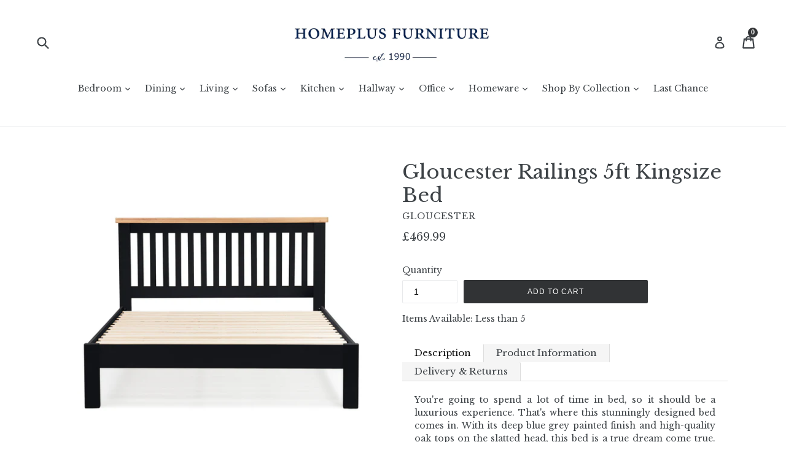

--- FILE ---
content_type: text/html; charset=utf-8
request_url: https://homeplusfurniture.com/products/gloucester-railings-5ft-kingsize-bed
body_size: 37114
content:















<!doctype html>
<!--[if IE 9]> <html class="ie9 no-js" lang="en"> <![endif]-->
<!--[if (gt IE 9)|!(IE)]><!--> <html class="no-js" lang="en"> <!--<![endif]-->
<head>

  <!-- Hotjar Tracking Code for https://homeplusfurniture.com/ -->
<script>
    (function(h,o,t,j,a,r){
        h.hj=h.hj||function(){(h.hj.q=h.hj.q||[]).push(arguments)};
        h._hjSettings={hjid:2031795,hjsv:6};
        a=o.getElementsByTagName('head')[0];
        r=o.createElement('script');r.async=1;
        r.src=t+h._hjSettings.hjid+j+h._hjSettings.hjsv;
        a.appendChild(r);
    })(window,document,'https://static.hotjar.com/c/hotjar-','.js?sv=');
</script>

  <meta charset="utf-8">
  <meta http-equiv="X-UA-Compatible" content="IE=edge,chrome=1">
  <meta name="viewport" content="width=device-width,initial-scale=1">
  <meta name="theme-color" content="#313335">
<meta name="facebook-domain-verification" content="77rkj255xd9tl7rhjhvm6b8nehu8ln" />
  <meta name="google-site-verification" content="oQBpD6mEeJgZgSq4A41iqCLBpqkgYdhQudqFxH3A1aU" />
  
  
  
    <link rel="shortcut icon" href="//homeplusfurniture.com/cdn/shop/files/HomePlus_Dark_Blue_HIGH_RES_32x32.jpg?v=1614294318" type="image/png">
  

  <!--   HC - 05 Nov '18 - added typekit -->
  <link rel="stylesheet" type="text/css" href="https://use.typekit.net/wcz4swm.css">

<title>Gloucester Railings 5ft Kingsize Bed &ndash; HomePlus Furniture</title>
  

  <!-- /snippets/social-meta-tags.liquid -->




<meta property="og:site_name" content="HomePlus Furniture">
<meta property="og:url" content="https://homeplusfurniture.com/products/gloucester-railings-5ft-kingsize-bed">
<meta property="og:title" content="Gloucester Railings 5ft Kingsize Bed">
<meta property="og:type" content="product">
<meta property="og:description" content="With its blue grey finish and high-quality oak tops on the slatted head, this bed is a true dream come true. Top it off with a couple of matching Gloucester bedside tables, and you have a stylish and chic bedroom. This bed is built to last, its timeless elegance will blend well with both classic and modern decors.">

  <meta property="og:price:amount" content="469.99">
  <meta property="og:price:currency" content="GBP">

<meta property="og:image" content="http://homeplusfurniture.com/cdn/shop/files/GLOUC-QB04_Railings_3_1200x1200.jpg?v=1698055675"><meta property="og:image" content="http://homeplusfurniture.com/cdn/shop/files/GLOUC-QB04_Railings_2_1200x1200.jpg?v=1698055675"><meta property="og:image" content="http://homeplusfurniture.com/cdn/shop/files/GLOUC-QB04_Railings_1_1200x1200.jpg?v=1698055652">
<meta property="og:image:secure_url" content="https://homeplusfurniture.com/cdn/shop/files/GLOUC-QB04_Railings_3_1200x1200.jpg?v=1698055675"><meta property="og:image:secure_url" content="https://homeplusfurniture.com/cdn/shop/files/GLOUC-QB04_Railings_2_1200x1200.jpg?v=1698055675"><meta property="og:image:secure_url" content="https://homeplusfurniture.com/cdn/shop/files/GLOUC-QB04_Railings_1_1200x1200.jpg?v=1698055652">


  <meta name="twitter:site" content="@HomePlusKent">

<meta name="twitter:card" content="summary_large_image">
<meta name="twitter:title" content="Gloucester Railings 5ft Kingsize Bed">
<meta name="twitter:description" content="With its blue grey finish and high-quality oak tops on the slatted head, this bed is a true dream come true. Top it off with a couple of matching Gloucester bedside tables, and you have a stylish and chic bedroom. This bed is built to last, its timeless elegance will blend well with both classic and modern decors.">

  <link href="//homeplusfurniture.com/cdn/shop/t/42/assets/theme.scss.css?v=25214967957666340701765888193" rel="stylesheet" type="text/css" media="all" />
  



  <script>
    var theme = {
      strings: {
        addToCart: "Add to cart",
        soldOut: "Sold out",
        unavailable: "Unavailable",
        showMore: "Show More",
        showLess: "Show Less",
        addressError: "Error looking up that address",
        addressNoResults: "No results for that address",
        addressQueryLimit: "You have exceeded the Google API usage limit. Consider upgrading to a \u003ca href=\"https:\/\/developers.google.com\/maps\/premium\/usage-limits\"\u003ePremium Plan\u003c\/a\u003e.",
        authError: "There was a problem authenticating your Google Maps account."
      },
      moneyFormat: "\u003cspan class=money\u003e£{{amount}}\u003c\/span\u003e"
    }

    document.documentElement.className = document.documentElement.className.replace('no-js', 'js');
  </script>

  <!--[if (lte IE 9) ]><script src="//homeplusfurniture.com/cdn/shop/t/42/assets/match-media.min.js?v=22265819453975888031706578791" type="text/javascript"></script><![endif]-->

  

  <!--[if (gt IE 9)|!(IE)]><!--><script src="//homeplusfurniture.com/cdn/shop/t/42/assets/lazysizes.js?v=68441465964607740661706578791" async="async"></script><!--<![endif]-->
  <!--[if lte IE 9]><script src="//homeplusfurniture.com/cdn/shop/t/42/assets/lazysizes.min.js?v=22463"></script><![endif]-->

  <!--[if (gt IE 9)|!(IE)]><!--><script src="//homeplusfurniture.com/cdn/shop/t/42/assets/vendor.js?v=136118274122071307521706578791" defer="defer"></script><!--<![endif]-->
  <!--[if lte IE 9]><script src="//homeplusfurniture.com/cdn/shop/t/42/assets/vendor.js?v=136118274122071307521706578791"></script><![endif]-->

  <!--[if (gt IE 9)|!(IE)]><!--><script src="//homeplusfurniture.com/cdn/shop/t/42/assets/theme.js?v=40365893953516841241706578791" defer="defer"></script><!--<![endif]-->
  <!--[if lte IE 9]><script src="//homeplusfurniture.com/cdn/shop/t/42/assets/theme.js?v=40365893953516841241706578791"></script><![endif]-->
<script src="//www.searchanise.com/widgets/shopify/init.js?a=7o3k5k7I5v"></script>
  
  <script>window.performance && window.performance.mark && window.performance.mark('shopify.content_for_header.start');</script><meta name="google-site-verification" content="oQBpD6mEeJgZgSq4A41iqCLBpqkgYdhQudqFxH3A1aU">
<meta name="facebook-domain-verification" content="gwcqtil9xpje39rrblzh7u3t5g5gv2">
<meta name="facebook-domain-verification" content="rxz2bqk29gu49e10dsn8urvgyqm2j2">
<meta id="shopify-digital-wallet" name="shopify-digital-wallet" content="/24728106/digital_wallets/dialog">
<meta name="shopify-checkout-api-token" content="448e132ea5b3d7bd264b0f442f6535c5">
<meta id="in-context-paypal-metadata" data-shop-id="24728106" data-venmo-supported="false" data-environment="production" data-locale="en_US" data-paypal-v4="true" data-currency="GBP">
<link rel="alternate" type="application/json+oembed" href="https://homeplusfurniture.com/products/gloucester-railings-5ft-kingsize-bed.oembed">
<script async="async" src="/checkouts/internal/preloads.js?locale=en-GB"></script>
<link rel="preconnect" href="https://shop.app" crossorigin="anonymous">
<script async="async" src="https://shop.app/checkouts/internal/preloads.js?locale=en-GB&shop_id=24728106" crossorigin="anonymous"></script>
<script id="apple-pay-shop-capabilities" type="application/json">{"shopId":24728106,"countryCode":"GB","currencyCode":"GBP","merchantCapabilities":["supports3DS"],"merchantId":"gid:\/\/shopify\/Shop\/24728106","merchantName":"HomePlus Furniture","requiredBillingContactFields":["postalAddress","email","phone"],"requiredShippingContactFields":["postalAddress","email","phone"],"shippingType":"shipping","supportedNetworks":["visa","maestro","masterCard","discover","elo"],"total":{"type":"pending","label":"HomePlus Furniture","amount":"1.00"},"shopifyPaymentsEnabled":true,"supportsSubscriptions":true}</script>
<script id="shopify-features" type="application/json">{"accessToken":"448e132ea5b3d7bd264b0f442f6535c5","betas":["rich-media-storefront-analytics"],"domain":"homeplusfurniture.com","predictiveSearch":true,"shopId":24728106,"locale":"en"}</script>
<script>var Shopify = Shopify || {};
Shopify.shop = "home-plus-furniture.myshopify.com";
Shopify.locale = "en";
Shopify.currency = {"active":"GBP","rate":"1.0"};
Shopify.country = "GB";
Shopify.theme = {"name":"Zapiet 2.0 - Debut - CURRENT- HC - 29 May '23","id":140065669355,"schema_name":"Debut","schema_version":"1.9.1","theme_store_id":796,"role":"main"};
Shopify.theme.handle = "null";
Shopify.theme.style = {"id":null,"handle":null};
Shopify.cdnHost = "homeplusfurniture.com/cdn";
Shopify.routes = Shopify.routes || {};
Shopify.routes.root = "/";</script>
<script type="module">!function(o){(o.Shopify=o.Shopify||{}).modules=!0}(window);</script>
<script>!function(o){function n(){var o=[];function n(){o.push(Array.prototype.slice.apply(arguments))}return n.q=o,n}var t=o.Shopify=o.Shopify||{};t.loadFeatures=n(),t.autoloadFeatures=n()}(window);</script>
<script>
  window.ShopifyPay = window.ShopifyPay || {};
  window.ShopifyPay.apiHost = "shop.app\/pay";
  window.ShopifyPay.redirectState = null;
</script>
<script id="shop-js-analytics" type="application/json">{"pageType":"product"}</script>
<script defer="defer" async type="module" src="//homeplusfurniture.com/cdn/shopifycloud/shop-js/modules/v2/client.init-shop-cart-sync_BApSsMSl.en.esm.js"></script>
<script defer="defer" async type="module" src="//homeplusfurniture.com/cdn/shopifycloud/shop-js/modules/v2/chunk.common_CBoos6YZ.esm.js"></script>
<script type="module">
  await import("//homeplusfurniture.com/cdn/shopifycloud/shop-js/modules/v2/client.init-shop-cart-sync_BApSsMSl.en.esm.js");
await import("//homeplusfurniture.com/cdn/shopifycloud/shop-js/modules/v2/chunk.common_CBoos6YZ.esm.js");

  window.Shopify.SignInWithShop?.initShopCartSync?.({"fedCMEnabled":true,"windoidEnabled":true});

</script>
<script>
  window.Shopify = window.Shopify || {};
  if (!window.Shopify.featureAssets) window.Shopify.featureAssets = {};
  window.Shopify.featureAssets['shop-js'] = {"shop-cart-sync":["modules/v2/client.shop-cart-sync_DJczDl9f.en.esm.js","modules/v2/chunk.common_CBoos6YZ.esm.js"],"init-fed-cm":["modules/v2/client.init-fed-cm_BzwGC0Wi.en.esm.js","modules/v2/chunk.common_CBoos6YZ.esm.js"],"init-windoid":["modules/v2/client.init-windoid_BS26ThXS.en.esm.js","modules/v2/chunk.common_CBoos6YZ.esm.js"],"shop-cash-offers":["modules/v2/client.shop-cash-offers_DthCPNIO.en.esm.js","modules/v2/chunk.common_CBoos6YZ.esm.js","modules/v2/chunk.modal_Bu1hFZFC.esm.js"],"shop-button":["modules/v2/client.shop-button_D_JX508o.en.esm.js","modules/v2/chunk.common_CBoos6YZ.esm.js"],"init-shop-email-lookup-coordinator":["modules/v2/client.init-shop-email-lookup-coordinator_DFwWcvrS.en.esm.js","modules/v2/chunk.common_CBoos6YZ.esm.js"],"shop-toast-manager":["modules/v2/client.shop-toast-manager_tEhgP2F9.en.esm.js","modules/v2/chunk.common_CBoos6YZ.esm.js"],"shop-login-button":["modules/v2/client.shop-login-button_DwLgFT0K.en.esm.js","modules/v2/chunk.common_CBoos6YZ.esm.js","modules/v2/chunk.modal_Bu1hFZFC.esm.js"],"avatar":["modules/v2/client.avatar_BTnouDA3.en.esm.js"],"init-shop-cart-sync":["modules/v2/client.init-shop-cart-sync_BApSsMSl.en.esm.js","modules/v2/chunk.common_CBoos6YZ.esm.js"],"pay-button":["modules/v2/client.pay-button_BuNmcIr_.en.esm.js","modules/v2/chunk.common_CBoos6YZ.esm.js"],"init-shop-for-new-customer-accounts":["modules/v2/client.init-shop-for-new-customer-accounts_DrjXSI53.en.esm.js","modules/v2/client.shop-login-button_DwLgFT0K.en.esm.js","modules/v2/chunk.common_CBoos6YZ.esm.js","modules/v2/chunk.modal_Bu1hFZFC.esm.js"],"init-customer-accounts-sign-up":["modules/v2/client.init-customer-accounts-sign-up_TlVCiykN.en.esm.js","modules/v2/client.shop-login-button_DwLgFT0K.en.esm.js","modules/v2/chunk.common_CBoos6YZ.esm.js","modules/v2/chunk.modal_Bu1hFZFC.esm.js"],"shop-follow-button":["modules/v2/client.shop-follow-button_C5D3XtBb.en.esm.js","modules/v2/chunk.common_CBoos6YZ.esm.js","modules/v2/chunk.modal_Bu1hFZFC.esm.js"],"checkout-modal":["modules/v2/client.checkout-modal_8TC_1FUY.en.esm.js","modules/v2/chunk.common_CBoos6YZ.esm.js","modules/v2/chunk.modal_Bu1hFZFC.esm.js"],"init-customer-accounts":["modules/v2/client.init-customer-accounts_C0Oh2ljF.en.esm.js","modules/v2/client.shop-login-button_DwLgFT0K.en.esm.js","modules/v2/chunk.common_CBoos6YZ.esm.js","modules/v2/chunk.modal_Bu1hFZFC.esm.js"],"lead-capture":["modules/v2/client.lead-capture_Cq0gfm7I.en.esm.js","modules/v2/chunk.common_CBoos6YZ.esm.js","modules/v2/chunk.modal_Bu1hFZFC.esm.js"],"shop-login":["modules/v2/client.shop-login_BmtnoEUo.en.esm.js","modules/v2/chunk.common_CBoos6YZ.esm.js","modules/v2/chunk.modal_Bu1hFZFC.esm.js"],"payment-terms":["modules/v2/client.payment-terms_BHOWV7U_.en.esm.js","modules/v2/chunk.common_CBoos6YZ.esm.js","modules/v2/chunk.modal_Bu1hFZFC.esm.js"]};
</script>
<script>(function() {
  var isLoaded = false;
  function asyncLoad() {
    if (isLoaded) return;
    isLoaded = true;
    var urls = ["\/\/code.tidio.co\/dbqsfn74omuvqk4hlqlvt233d3uta7b6.js?shop=home-plus-furniture.myshopify.com","\/\/swymv3starter-01.azureedge.net\/code\/swym-shopify.js?shop=home-plus-furniture.myshopify.com","https:\/\/tnc-app.herokuapp.com\/get_script\/dcd92b948c8811ebb8e7d6898bf9ab5f.js?v=690844\u0026shop=home-plus-furniture.myshopify.com","\/\/swymv3starter-01.azureedge.net\/code\/swym-shopify.js?shop=home-plus-furniture.myshopify.com","https:\/\/widget.trustpilot.com\/bootstrap\/v5\/tp.widget.sync.bootstrap.min.js?shop=home-plus-furniture.myshopify.com","https:\/\/ecommplugins-scripts.trustpilot.com\/v2.1\/js\/header.min.js?settings=eyJrZXkiOiJyVkxxeVRPN2hBMUZaRURhIiwicyI6InNrdSJ9\u0026shop=home-plus-furniture.myshopify.com","https:\/\/ecommplugins-trustboxsettings.trustpilot.com\/home-plus-furniture.myshopify.com.js?settings=1725017268285\u0026shop=home-plus-furniture.myshopify.com","https:\/\/na.shgcdn3.com\/pixel-collector.js?shop=home-plus-furniture.myshopify.com","https:\/\/storage.nfcube.com\/instafeed-ece762244a45dd6f1cc8ebb25623e976.js?shop=home-plus-furniture.myshopify.com","https:\/\/searchanise-ef84.kxcdn.com\/widgets\/shopify\/init.js?a=7o3k5k7I5v\u0026shop=home-plus-furniture.myshopify.com"];
    for (var i = 0; i < urls.length; i++) {
      var s = document.createElement('script');
      s.type = 'text/javascript';
      s.async = true;
      s.src = urls[i];
      var x = document.getElementsByTagName('script')[0];
      x.parentNode.insertBefore(s, x);
    }
  };
  if(window.attachEvent) {
    window.attachEvent('onload', asyncLoad);
  } else {
    window.addEventListener('load', asyncLoad, false);
  }
})();</script>
<script id="__st">var __st={"a":24728106,"offset":0,"reqid":"a70a2f8c-1d53-412e-9094-c72b9d2e4855-1768881425","pageurl":"homeplusfurniture.com\/products\/gloucester-railings-5ft-kingsize-bed","u":"f35a3d3057db","p":"product","rtyp":"product","rid":8060603039979};</script>
<script>window.ShopifyPaypalV4VisibilityTracking = true;</script>
<script id="captcha-bootstrap">!function(){'use strict';const t='contact',e='account',n='new_comment',o=[[t,t],['blogs',n],['comments',n],[t,'customer']],c=[[e,'customer_login'],[e,'guest_login'],[e,'recover_customer_password'],[e,'create_customer']],r=t=>t.map((([t,e])=>`form[action*='/${t}']:not([data-nocaptcha='true']) input[name='form_type'][value='${e}']`)).join(','),a=t=>()=>t?[...document.querySelectorAll(t)].map((t=>t.form)):[];function s(){const t=[...o],e=r(t);return a(e)}const i='password',u='form_key',d=['recaptcha-v3-token','g-recaptcha-response','h-captcha-response',i],f=()=>{try{return window.sessionStorage}catch{return}},m='__shopify_v',_=t=>t.elements[u];function p(t,e,n=!1){try{const o=window.sessionStorage,c=JSON.parse(o.getItem(e)),{data:r}=function(t){const{data:e,action:n}=t;return t[m]||n?{data:e,action:n}:{data:t,action:n}}(c);for(const[e,n]of Object.entries(r))t.elements[e]&&(t.elements[e].value=n);n&&o.removeItem(e)}catch(o){console.error('form repopulation failed',{error:o})}}const l='form_type',E='cptcha';function T(t){t.dataset[E]=!0}const w=window,h=w.document,L='Shopify',v='ce_forms',y='captcha';let A=!1;((t,e)=>{const n=(g='f06e6c50-85a8-45c8-87d0-21a2b65856fe',I='https://cdn.shopify.com/shopifycloud/storefront-forms-hcaptcha/ce_storefront_forms_captcha_hcaptcha.v1.5.2.iife.js',D={infoText:'Protected by hCaptcha',privacyText:'Privacy',termsText:'Terms'},(t,e,n)=>{const o=w[L][v],c=o.bindForm;if(c)return c(t,g,e,D).then(n);var r;o.q.push([[t,g,e,D],n]),r=I,A||(h.body.append(Object.assign(h.createElement('script'),{id:'captcha-provider',async:!0,src:r})),A=!0)});var g,I,D;w[L]=w[L]||{},w[L][v]=w[L][v]||{},w[L][v].q=[],w[L][y]=w[L][y]||{},w[L][y].protect=function(t,e){n(t,void 0,e),T(t)},Object.freeze(w[L][y]),function(t,e,n,w,h,L){const[v,y,A,g]=function(t,e,n){const i=e?o:[],u=t?c:[],d=[...i,...u],f=r(d),m=r(i),_=r(d.filter((([t,e])=>n.includes(e))));return[a(f),a(m),a(_),s()]}(w,h,L),I=t=>{const e=t.target;return e instanceof HTMLFormElement?e:e&&e.form},D=t=>v().includes(t);t.addEventListener('submit',(t=>{const e=I(t);if(!e)return;const n=D(e)&&!e.dataset.hcaptchaBound&&!e.dataset.recaptchaBound,o=_(e),c=g().includes(e)&&(!o||!o.value);(n||c)&&t.preventDefault(),c&&!n&&(function(t){try{if(!f())return;!function(t){const e=f();if(!e)return;const n=_(t);if(!n)return;const o=n.value;o&&e.removeItem(o)}(t);const e=Array.from(Array(32),(()=>Math.random().toString(36)[2])).join('');!function(t,e){_(t)||t.append(Object.assign(document.createElement('input'),{type:'hidden',name:u})),t.elements[u].value=e}(t,e),function(t,e){const n=f();if(!n)return;const o=[...t.querySelectorAll(`input[type='${i}']`)].map((({name:t})=>t)),c=[...d,...o],r={};for(const[a,s]of new FormData(t).entries())c.includes(a)||(r[a]=s);n.setItem(e,JSON.stringify({[m]:1,action:t.action,data:r}))}(t,e)}catch(e){console.error('failed to persist form',e)}}(e),e.submit())}));const S=(t,e)=>{t&&!t.dataset[E]&&(n(t,e.some((e=>e===t))),T(t))};for(const o of['focusin','change'])t.addEventListener(o,(t=>{const e=I(t);D(e)&&S(e,y())}));const B=e.get('form_key'),M=e.get(l),P=B&&M;t.addEventListener('DOMContentLoaded',(()=>{const t=y();if(P)for(const e of t)e.elements[l].value===M&&p(e,B);[...new Set([...A(),...v().filter((t=>'true'===t.dataset.shopifyCaptcha))])].forEach((e=>S(e,t)))}))}(h,new URLSearchParams(w.location.search),n,t,e,['guest_login'])})(!0,!0)}();</script>
<script integrity="sha256-4kQ18oKyAcykRKYeNunJcIwy7WH5gtpwJnB7kiuLZ1E=" data-source-attribution="shopify.loadfeatures" defer="defer" src="//homeplusfurniture.com/cdn/shopifycloud/storefront/assets/storefront/load_feature-a0a9edcb.js" crossorigin="anonymous"></script>
<script crossorigin="anonymous" defer="defer" src="//homeplusfurniture.com/cdn/shopifycloud/storefront/assets/shopify_pay/storefront-65b4c6d7.js?v=20250812"></script>
<script data-source-attribution="shopify.dynamic_checkout.dynamic.init">var Shopify=Shopify||{};Shopify.PaymentButton=Shopify.PaymentButton||{isStorefrontPortableWallets:!0,init:function(){window.Shopify.PaymentButton.init=function(){};var t=document.createElement("script");t.src="https://homeplusfurniture.com/cdn/shopifycloud/portable-wallets/latest/portable-wallets.en.js",t.type="module",document.head.appendChild(t)}};
</script>
<script data-source-attribution="shopify.dynamic_checkout.buyer_consent">
  function portableWalletsHideBuyerConsent(e){var t=document.getElementById("shopify-buyer-consent"),n=document.getElementById("shopify-subscription-policy-button");t&&n&&(t.classList.add("hidden"),t.setAttribute("aria-hidden","true"),n.removeEventListener("click",e))}function portableWalletsShowBuyerConsent(e){var t=document.getElementById("shopify-buyer-consent"),n=document.getElementById("shopify-subscription-policy-button");t&&n&&(t.classList.remove("hidden"),t.removeAttribute("aria-hidden"),n.addEventListener("click",e))}window.Shopify?.PaymentButton&&(window.Shopify.PaymentButton.hideBuyerConsent=portableWalletsHideBuyerConsent,window.Shopify.PaymentButton.showBuyerConsent=portableWalletsShowBuyerConsent);
</script>
<script data-source-attribution="shopify.dynamic_checkout.cart.bootstrap">document.addEventListener("DOMContentLoaded",(function(){function t(){return document.querySelector("shopify-accelerated-checkout-cart, shopify-accelerated-checkout")}if(t())Shopify.PaymentButton.init();else{new MutationObserver((function(e,n){t()&&(Shopify.PaymentButton.init(),n.disconnect())})).observe(document.body,{childList:!0,subtree:!0})}}));
</script>
<script id='scb4127' type='text/javascript' async='' src='https://homeplusfurniture.com/cdn/shopifycloud/privacy-banner/storefront-banner.js'></script><link id="shopify-accelerated-checkout-styles" rel="stylesheet" media="screen" href="https://homeplusfurniture.com/cdn/shopifycloud/portable-wallets/latest/accelerated-checkout-backwards-compat.css" crossorigin="anonymous">
<style id="shopify-accelerated-checkout-cart">
        #shopify-buyer-consent {
  margin-top: 1em;
  display: inline-block;
  width: 100%;
}

#shopify-buyer-consent.hidden {
  display: none;
}

#shopify-subscription-policy-button {
  background: none;
  border: none;
  padding: 0;
  text-decoration: underline;
  font-size: inherit;
  cursor: pointer;
}

#shopify-subscription-policy-button::before {
  box-shadow: none;
}

      </style>

<script>window.performance && window.performance.mark && window.performance.mark('shopify.content_for_header.end');</script>
  





  <script type="text/javascript">
    
      window.__shgMoneyFormat = window.__shgMoneyFormat || {"GBP":{"currency":"GBP","currency_symbol":"£","currency_symbol_location":"left","decimal_places":2,"decimal_separator":".","thousands_separator":","}};
    
    window.__shgCurrentCurrencyCode = window.__shgCurrentCurrencyCode || {
      currency: "GBP",
      currency_symbol: "£",
      decimal_separator: ".",
      thousands_separator: ",",
      decimal_places: 2,
      currency_symbol_location: "left"
    };
  </script>



  
  <!-- Facebook Pixel Code -->
<script>
  !function(f,b,e,v,n,t,s)
  {if(f.fbq)return;n=f.fbq=function(){n.callMethod?
  n.callMethod.apply(n,arguments):n.queue.push(arguments)};
  if(!f._fbq)f._fbq=n;n.push=n;n.loaded=!0;n.version='2.0';
  n.queue=[];t=b.createElement(e);t.async=!0;
  t.src=v;s=b.getElementsByTagName(e)[0];
  s.parentNode.insertBefore(t,s)}(window, document,'script',
  'https://connect.facebook.net/en_US/fbevents.js');
  fbq('init', '1440428796056144');
  fbq('track', 'PageView');
</script>
<noscript><img height="1" width="1" style="display:none"
  src="https://www.facebook.com/tr?id=1440428796056144&ev=PageView&noscript=1"
/></noscript>
<!-- End Facebook Pixel Code -->

 


<link rel="canonical" href="https://homeplusfurniture.com/products/gloucester-railings-5ft-kingsize-bed" />


<meta name="google-site-verification" content="oQBpD6mEeJgZgSq4A41iqCLBpqkgYdhQudqFxH3A1aU" />


      <link href="//homeplusfurniture.com/cdn/shop/t/42/assets/paymentfont.scss.css?v=10421642575240247451765888193" rel="stylesheet" type="text/css" media="all" />
    


<!-- Google Tag Manager -->
<script>(function(w,d,s,l,i){w[l]=w[l]||[];w[l].push({'gtm.start':
new Date().getTime(),event:'gtm.js'});var f=d.getElementsByTagName(s)[0],
j=d.createElement(s),dl=l!='dataLayer'?'&l='+l:'';j.async=true;j.src=
'https://www.googletagmanager.com/gtm.js?id='+i+dl;f.parentNode.insertBefore(j,f);
})(window,document,'script','dataLayer','GTM-58XZGP2');</script>
<!-- End Google Tag Manager -->




  

<script type="text/javascript">
  
    window.SHG_CUSTOMER = null;
  
</script>










<!-- GSSTART Coming Soon code start. Do not change -->
<script type="text/javascript"> gsProductByVariant = {};  gsProductByVariant[43980832801003] =  1 ;   gsProductCSID = "8060603039979"; gsDefaultV = "43980832801003"; </script><script  type="text/javascript" src="https://gravity-software.com/js/shopify/pac_shop39472.js?v=gs90124235625cf70b6347e1af47829a4axx"></script>
<!-- Coming Soon code end. Do not change GSEND --><!-- BEGIN app block: shopify://apps/rt-google-fonts-custom-fonts/blocks/app-embed/2caf2c68-0038-455e-b0b9-066a7c2ad923 --><link rel="preload" as="style" href="https://fonts.googleapis.com/css2?family=Libre+Baskerville:ital,wght@0,400&display=swap">
            <link rel="stylesheet" href="https://fonts.googleapis.com/css2?family=Libre+Baskerville:ital,wght@0,400&display=swap"><link rel="preconnect" href="https://fonts.gstatic.com" crossorigin><style id="rafp-stylesheet">body,h1,h2,h3,h4,h5,h6,p,blockquote,li,a,strong,b,em {font-family:"Libre Baskerville"!important;font-weight:400!important;
        font-style:normal!important;}@media screen and (max-width: 749px) {body,h1,h2,h3,h4,h5,h6,p,blockquote,li,a,strong,b,em {}}
    </style>
<!-- END app block --><!-- BEGIN app block: shopify://apps/zapiet-pickup-delivery/blocks/app-embed/5599aff0-8af1-473a-a372-ecd72a32b4d5 -->









    <style>#storePickupApp {
}</style>




<script type="text/javascript">
    var zapietTranslations = {};

    window.ZapietMethods = {"pickup":{"active":false,"enabled":false,"name":"Pickup","sort":0,"status":{"condition":"price","operator":"morethan","value":0,"enabled":true,"product_conditions":{"enabled":false,"value":"Delivery Only,Shipping Only","enable":true,"property":"type","hide_button":false}},"button":{"type":"default","default":null,"hover":"","active":null}},"delivery":{"active":true,"enabled":true,"name":"Delivery","sort":1,"status":{"condition":"price","operator":"morethan","value":1,"enabled":true,"product_conditions":{"enabled":false,"value":"Fireworks","enable":false,"property":"tags","hide_button":false}},"button":{"type":"default","default":"https:\/\/zapiet-vapor.s3.amazonaws.com\/uploads\/images\/41366b54-4ffa-42f8-aed4-7b13b96e0d96.png","hover":"","active":"https:\/\/zapiet-vapor.s3.amazonaws.com\/uploads\/images\/b53472ba-11dc-4805-8095-b5fe8489050d.png"}},"shipping":{"active":false,"enabled":true,"name":"Shipping","sort":2,"status":{"condition":"price","operator":"morethan","value":0,"enabled":true,"product_conditions":{"enabled":true,"value":"Local Delivery,Fireworks","enable":false,"property":"tags","hide_button":false}},"button":{"type":"default","default":"https:\/\/zapiet-vapor.s3.amazonaws.com\/uploads\/images\/67cffeab-a077-4ed7-a824-5b8a94f5da5e.png","hover":"","active":"https:\/\/zapiet-vapor.s3.amazonaws.com\/uploads\/images\/7a0b7d0c-0a8c-4ea7-a12b-0b04b292a25a.png"}}}
    window.ZapietEvent = {
        listen: function(eventKey, callback) {
            if (!this.listeners) {
                this.listeners = [];
            }
            this.listeners.push({
                eventKey: eventKey,
                callback: callback
            });
        },
    };

    

    
        
        var language_settings = {"enable_app":true,"enable_geo_search_for_pickups":true,"pickup_region_filter_enabled":false,"pickup_region_filter_field":null,"currency":"GBP","weight_format":"kg","pickup.enable_map":true,"delivery_validation_method":"partial_postcode_matching","base_country_name":"United Kingdom","base_country_code":"GB","method_display_style":"default","default_method_display_style":"classic","date_format":"l, F j, Y","time_format":"h:i A","week_day_start":"Sun","pickup_address_format":"<span><strong>{{company_name}}</strong></span><span>{{address_line_1}}<br />{{city}}, {{postal_code}}</span><span>{{distance}}</span>{{more_information}}","rates_enabled":true,"payment_customization_enabled":false,"distance_format":"mi","enable_delivery_address_autocompletion":false,"enable_delivery_current_location":false,"enable_pickup_address_autocompletion":false,"pickup_date_picker_enabled":true,"pickup_time_picker_enabled":true,"delivery_note_enabled":false,"delivery_note_required":false,"delivery_date_picker_enabled":false,"delivery_time_picker_enabled":false,"shipping.date_picker_enabled":false,"delivery_validate_cart":false,"pickup_validate_cart":false,"gmak":"QUl6YVN5QjVyZXRJNXVSZjJ0eUVVck5ER0dHUlV0U2psMGZxQ1ZV","enable_checkout_locale":true,"enable_checkout_url":true,"disable_widget_for_digital_items":true,"disable_widget_for_product_handles":"gift-card","colors":{"widget_active_background_color":null,"widget_active_border_color":null,"widget_active_icon_color":null,"widget_active_text_color":null,"widget_inactive_background_color":null,"widget_inactive_border_color":null,"widget_inactive_icon_color":null,"widget_inactive_text_color":null},"delivery_validator":{"enabled":false,"show_on_page_load":true,"sticky":true},"checkout":{"delivery":{"discount_code":null,"prepopulate_shipping_address":true,"preselect_first_available_time":true},"pickup":{"discount_code":null,"prepopulate_shipping_address":true,"customer_phone_required":false,"preselect_first_location":true,"preselect_first_available_time":true},"shipping":{"discount_code":null}},"day_name_attribute_enabled":false,"methods":{"pickup":{"active":false,"enabled":false,"name":"Pickup","sort":0,"status":{"condition":"price","operator":"morethan","value":0,"enabled":true,"product_conditions":{"enabled":false,"value":"Delivery Only,Shipping Only","enable":true,"property":"type","hide_button":false}},"button":{"type":"default","default":null,"hover":"","active":null}},"delivery":{"active":true,"enabled":true,"name":"Delivery","sort":1,"status":{"condition":"price","operator":"morethan","value":1,"enabled":true,"product_conditions":{"enabled":false,"value":"Fireworks","enable":false,"property":"tags","hide_button":false}},"button":{"type":"default","default":"https://zapiet-vapor.s3.amazonaws.com/uploads/images/41366b54-4ffa-42f8-aed4-7b13b96e0d96.png","hover":"","active":"https://zapiet-vapor.s3.amazonaws.com/uploads/images/b53472ba-11dc-4805-8095-b5fe8489050d.png"}},"shipping":{"active":false,"enabled":true,"name":"Shipping","sort":2,"status":{"condition":"price","operator":"morethan","value":0,"enabled":true,"product_conditions":{"enabled":true,"value":"Local Delivery,Fireworks","enable":false,"property":"tags","hide_button":false}},"button":{"type":"default","default":"https://zapiet-vapor.s3.amazonaws.com/uploads/images/67cffeab-a077-4ed7-a824-5b8a94f5da5e.png","hover":"","active":"https://zapiet-vapor.s3.amazonaws.com/uploads/images/7a0b7d0c-0a8c-4ea7-a12b-0b04b292a25a.png"}}},"translations":{"methods":{"shipping":"Shipping","pickup":"Pickups","delivery":"Delivery"},"calendar":{"january":"January","february":"February","march":"March","april":"April","may":"May","june":"June","july":"July","august":"August","september":"September","october":"October","november":"November","december":"December","sunday":"Sun","monday":"Mon","tuesday":"Tue","wednesday":"Wed","thursday":"Thu","friday":"Fri","saturday":"Sat","today":"","close":"","labelMonthNext":"Next month","labelMonthPrev":"Previous month","labelMonthSelect":"Select a month","labelYearSelect":"Select a year","and":"and","between":"between"},"pickup":{"checkout_button":"Checkout","location_label":"Choose a location.","could_not_find_location":"Sorry, we could not find your location.","datepicker_label":"Choose a date and time.","datepicker_placeholder":"Choose a date and time.","date_time_output":"{{DATE}} at {{TIME}}","location_placeholder":"Enter your postal code ...","filter_by_region_placeholder":"Filter by state/province","heading":"Store Pickup","note":"","max_order_total":"Maximum order value for pickup is £0.00","max_order_weight":"Maximum order weight for pickup is {{ weight }}","min_order_total":"Minimum order value for pickup is £0.00","min_order_weight":"Minimum order weight for pickup is {{ weight }}","more_information":"More information","no_date_time_selected":"Please select a date & time.","no_locations_found":"Sorry, pickup is not available for your selected items.","no_locations_region":"Sorry, pickup is not available in your region.","cart_eligibility_error":"Sorry, pickup is not available for your selected items.","opening_hours":"Opening hours","locations_found":"Please select a pickup location:","dates_not_available":"Sorry, your selected items are not currently available for pickup.","location_error":"Please select a pickup location.","checkout_error":"Please select a date and time for pickup."},"delivery":{"checkout_button":"Checkout","could_not_find_location":"Sorry, we could not find your location.","datepicker_label":"Choose a date and time.","datepicker_placeholder":"Choose a date and time.","date_time_output":"{{DATE}} between {{SLOT_START_TIME}} and {{SLOT_END_TIME}}","delivery_note_label":"Please enter delivery instructions (optional)","delivery_validator_button_label":"Go","delivery_validator_eligible_button_label":"Continue shopping","delivery_validator_eligible_button_link":"#","delivery_validator_eligible_content":"To start shopping just click the button below","delivery_validator_eligible_heading":"Great, we deliver to your area!","delivery_validator_error_button_label":"Continue shopping","delivery_validator_error_button_link":"#","delivery_validator_error_content":"Sorry, it looks like we have encountered an unexpected error. Please try again.","delivery_validator_error_heading":"An error occured","delivery_validator_not_eligible_button_label":"Continue shopping","delivery_validator_not_eligible_button_link":"#","delivery_validator_not_eligible_content":"You are more then welcome to continue browsing our store","delivery_validator_not_eligible_heading":"Sorry, we do not deliver to your area. Please select the 'Shipping' option","delivery_validator_placeholder":"Enter your post code ...","delivery_validator_prelude":"Do we deliver?","available":"Great! You are eligible for local delivery.","heading":"Local Delivery","note":"Enter your post code to check if you are eligible for local delivery:","max_order_total":"Maximum order value for delivery is £0.01","max_order_weight":"Maximum order weight for delivery is {{ weight }}","min_order_total":"Minimum order value for delivery is £0.01. Please select the 'Shipping' option","min_order_weight":"Minimum order weight for delivery is {{ weight }}. Please select the 'Shipping' option","delivery_note_error":"Please enter delivery instructions","no_date_time_selected":"Please select a date & time for delivery.","cart_eligibility_error":"Sorry, local delivery is not available for your selected items.","delivery_note_label_required":"Please enter delivery instructions (required)","location_placeholder":"Enter your post code ...","not_available":"Sorry, local delivery is not available in your area. Please select the 'Shipping' option","dates_not_available":"Sorry, your selected items are not currently available for delivery.","checkout_error":"Please enter a valid post code and select your preferred date and time for delivery."},"shipping":{"checkout_button":"Checkout","datepicker_placeholder":"Choose a date.","heading":"UK Delivery","note":"Please click the checkout button to continue.","max_order_total":"Maximum order value for shipping is £0.00","max_order_weight":"Maximum order weight for shipping is {{ weight }}","min_order_total":"Minimum order value for shipping is £0.00","min_order_weight":"Minimum order weight for shipping is {{ weight }}","cart_eligibility_error":"Sorry, shipping is not available for your selected items.","checkout_error":"Please choose a date for shipping."},"widget":{"zapiet_id_error":"There was a problem adding the Zapiet ID to your cart","attributes_error":"There was a problem adding the attributes to your cart","no_delivery_options_available":"No delivery options are available for your products","no_checkout_method_error":"Please select a delivery option"},"order_status":{"pickup_details_heading":"Pickup details","pickup_details_text":"Your order will be ready for collection at our {{ Pickup-Location-Company }} location{% if Pickup-Date %} on {{ Pickup-Date | date: \"%A, %d %B\" }}{% if Pickup-Time %} at {{ Pickup-Time }}{% endif %}{% endif %}","delivery_details_heading":"Delivery details","delivery_details_text":"Your order will be delivered locally by our team{% if Delivery-Date %} on the {{ Delivery-Date | date: \"%A, %d %B\" }}{% if Delivery-Time %} between {{ Delivery-Time }}{% endif %}{% endif %}","shipping_details_heading":"Shipping details","shipping_details_text":"Your order will arrive soon{% if Shipping-Date %} on the {{ Shipping-Date | date: \"%A, %d %B\" }}{% endif %}"},"product_widget":{"title":"Delivery and pickup options:","pickup_at":"Pickup at {{ location }}","ready_for_collection":"Ready for collection from","on":"on","view_all_stores":"View all stores","pickup_not_available_item":"Pickup not available for this item","delivery_not_available_location":"Delivery not available for {{ postal_code }}","delivered_by":"Delivered by {{ date }}","delivered_today":"Delivered today","change":"Change","tomorrow":"tomorrow","today":"today","delivery_to":"Delivery to {{ postal_code }}","showing_options_for":"Showing options for {{ postal_code }}","modal_heading":"Select a store for pickup","modal_subheading":"Showing stores near {{ postal_code }}","show_opening_hours":"Show opening hours","hide_opening_hours":"Hide opening hours","closed":"Closed","input_placeholder":"Enter your postal code","input_button":"Check","input_error":"Add a postal code to check available delivery and pickup options.","pickup_available":"Pickup available","not_available":"Not available","select":"Select","selected":"Selected","find_a_store":"Find a store"},"shipping_language_code":"en","delivery_language_code":"en-AU","pickup_language_code":"en-CA"},"default_language":"en","region":"us-2","api_region":"api-us","enable_zapiet_id_all_items":false,"widget_restore_state_on_load":false,"draft_orders_enabled":false,"preselect_checkout_method":false,"widget_show_could_not_locate_div_error":true,"checkout_extension_enabled":false,"show_pickup_consent_checkbox":false,"show_delivery_consent_checkbox":false,"subscription_paused":false,"pickup_note_enabled":false,"pickup_note_required":false,"shipping_note_enabled":false,"shipping_note_required":false};
        zapietTranslations["en"] = language_settings.translations;
    

    function initializeZapietApp() {
        var products = [];

        

        window.ZapietCachedSettings = {
            cached_config: {"enable_app":true,"enable_geo_search_for_pickups":true,"pickup_region_filter_enabled":false,"pickup_region_filter_field":null,"currency":"GBP","weight_format":"kg","pickup.enable_map":true,"delivery_validation_method":"partial_postcode_matching","base_country_name":"United Kingdom","base_country_code":"GB","method_display_style":"default","default_method_display_style":"classic","date_format":"l, F j, Y","time_format":"h:i A","week_day_start":"Sun","pickup_address_format":"<span><strong>{{company_name}}</strong></span><span>{{address_line_1}}<br />{{city}}, {{postal_code}}</span><span>{{distance}}</span>{{more_information}}","rates_enabled":true,"payment_customization_enabled":false,"distance_format":"mi","enable_delivery_address_autocompletion":false,"enable_delivery_current_location":false,"enable_pickup_address_autocompletion":false,"pickup_date_picker_enabled":true,"pickup_time_picker_enabled":true,"delivery_note_enabled":false,"delivery_note_required":false,"delivery_date_picker_enabled":false,"delivery_time_picker_enabled":false,"shipping.date_picker_enabled":false,"delivery_validate_cart":false,"pickup_validate_cart":false,"gmak":"QUl6YVN5QjVyZXRJNXVSZjJ0eUVVck5ER0dHUlV0U2psMGZxQ1ZV","enable_checkout_locale":true,"enable_checkout_url":true,"disable_widget_for_digital_items":true,"disable_widget_for_product_handles":"gift-card","colors":{"widget_active_background_color":null,"widget_active_border_color":null,"widget_active_icon_color":null,"widget_active_text_color":null,"widget_inactive_background_color":null,"widget_inactive_border_color":null,"widget_inactive_icon_color":null,"widget_inactive_text_color":null},"delivery_validator":{"enabled":false,"show_on_page_load":true,"sticky":true},"checkout":{"delivery":{"discount_code":null,"prepopulate_shipping_address":true,"preselect_first_available_time":true},"pickup":{"discount_code":null,"prepopulate_shipping_address":true,"customer_phone_required":false,"preselect_first_location":true,"preselect_first_available_time":true},"shipping":{"discount_code":null}},"day_name_attribute_enabled":false,"methods":{"pickup":{"active":false,"enabled":false,"name":"Pickup","sort":0,"status":{"condition":"price","operator":"morethan","value":0,"enabled":true,"product_conditions":{"enabled":false,"value":"Delivery Only,Shipping Only","enable":true,"property":"type","hide_button":false}},"button":{"type":"default","default":null,"hover":"","active":null}},"delivery":{"active":true,"enabled":true,"name":"Delivery","sort":1,"status":{"condition":"price","operator":"morethan","value":1,"enabled":true,"product_conditions":{"enabled":false,"value":"Fireworks","enable":false,"property":"tags","hide_button":false}},"button":{"type":"default","default":"https://zapiet-vapor.s3.amazonaws.com/uploads/images/41366b54-4ffa-42f8-aed4-7b13b96e0d96.png","hover":"","active":"https://zapiet-vapor.s3.amazonaws.com/uploads/images/b53472ba-11dc-4805-8095-b5fe8489050d.png"}},"shipping":{"active":false,"enabled":true,"name":"Shipping","sort":2,"status":{"condition":"price","operator":"morethan","value":0,"enabled":true,"product_conditions":{"enabled":true,"value":"Local Delivery,Fireworks","enable":false,"property":"tags","hide_button":false}},"button":{"type":"default","default":"https://zapiet-vapor.s3.amazonaws.com/uploads/images/67cffeab-a077-4ed7-a824-5b8a94f5da5e.png","hover":"","active":"https://zapiet-vapor.s3.amazonaws.com/uploads/images/7a0b7d0c-0a8c-4ea7-a12b-0b04b292a25a.png"}}},"translations":{"methods":{"shipping":"Shipping","pickup":"Pickups","delivery":"Delivery"},"calendar":{"january":"January","february":"February","march":"March","april":"April","may":"May","june":"June","july":"July","august":"August","september":"September","october":"October","november":"November","december":"December","sunday":"Sun","monday":"Mon","tuesday":"Tue","wednesday":"Wed","thursday":"Thu","friday":"Fri","saturday":"Sat","today":"","close":"","labelMonthNext":"Next month","labelMonthPrev":"Previous month","labelMonthSelect":"Select a month","labelYearSelect":"Select a year","and":"and","between":"between"},"pickup":{"checkout_button":"Checkout","location_label":"Choose a location.","could_not_find_location":"Sorry, we could not find your location.","datepicker_label":"Choose a date and time.","datepicker_placeholder":"Choose a date and time.","date_time_output":"{{DATE}} at {{TIME}}","location_placeholder":"Enter your postal code ...","filter_by_region_placeholder":"Filter by state/province","heading":"Store Pickup","note":"","max_order_total":"Maximum order value for pickup is £0.00","max_order_weight":"Maximum order weight for pickup is {{ weight }}","min_order_total":"Minimum order value for pickup is £0.00","min_order_weight":"Minimum order weight for pickup is {{ weight }}","more_information":"More information","no_date_time_selected":"Please select a date & time.","no_locations_found":"Sorry, pickup is not available for your selected items.","no_locations_region":"Sorry, pickup is not available in your region.","cart_eligibility_error":"Sorry, pickup is not available for your selected items.","opening_hours":"Opening hours","locations_found":"Please select a pickup location:","dates_not_available":"Sorry, your selected items are not currently available for pickup.","location_error":"Please select a pickup location.","checkout_error":"Please select a date and time for pickup."},"delivery":{"checkout_button":"Checkout","could_not_find_location":"Sorry, we could not find your location.","datepicker_label":"Choose a date and time.","datepicker_placeholder":"Choose a date and time.","date_time_output":"{{DATE}} between {{SLOT_START_TIME}} and {{SLOT_END_TIME}}","delivery_note_label":"Please enter delivery instructions (optional)","delivery_validator_button_label":"Go","delivery_validator_eligible_button_label":"Continue shopping","delivery_validator_eligible_button_link":"#","delivery_validator_eligible_content":"To start shopping just click the button below","delivery_validator_eligible_heading":"Great, we deliver to your area!","delivery_validator_error_button_label":"Continue shopping","delivery_validator_error_button_link":"#","delivery_validator_error_content":"Sorry, it looks like we have encountered an unexpected error. Please try again.","delivery_validator_error_heading":"An error occured","delivery_validator_not_eligible_button_label":"Continue shopping","delivery_validator_not_eligible_button_link":"#","delivery_validator_not_eligible_content":"You are more then welcome to continue browsing our store","delivery_validator_not_eligible_heading":"Sorry, we do not deliver to your area. Please select the 'Shipping' option","delivery_validator_placeholder":"Enter your post code ...","delivery_validator_prelude":"Do we deliver?","available":"Great! You are eligible for local delivery.","heading":"Local Delivery","note":"Enter your post code to check if you are eligible for local delivery:","max_order_total":"Maximum order value for delivery is £0.01","max_order_weight":"Maximum order weight for delivery is {{ weight }}","min_order_total":"Minimum order value for delivery is £0.01. Please select the 'Shipping' option","min_order_weight":"Minimum order weight for delivery is {{ weight }}. Please select the 'Shipping' option","delivery_note_error":"Please enter delivery instructions","no_date_time_selected":"Please select a date & time for delivery.","cart_eligibility_error":"Sorry, local delivery is not available for your selected items.","delivery_note_label_required":"Please enter delivery instructions (required)","location_placeholder":"Enter your post code ...","not_available":"Sorry, local delivery is not available in your area. Please select the 'Shipping' option","dates_not_available":"Sorry, your selected items are not currently available for delivery.","checkout_error":"Please enter a valid post code and select your preferred date and time for delivery."},"shipping":{"checkout_button":"Checkout","datepicker_placeholder":"Choose a date.","heading":"UK Delivery","note":"Please click the checkout button to continue.","max_order_total":"Maximum order value for shipping is £0.00","max_order_weight":"Maximum order weight for shipping is {{ weight }}","min_order_total":"Minimum order value for shipping is £0.00","min_order_weight":"Minimum order weight for shipping is {{ weight }}","cart_eligibility_error":"Sorry, shipping is not available for your selected items.","checkout_error":"Please choose a date for shipping."},"widget":{"zapiet_id_error":"There was a problem adding the Zapiet ID to your cart","attributes_error":"There was a problem adding the attributes to your cart","no_delivery_options_available":"No delivery options are available for your products","no_checkout_method_error":"Please select a delivery option"},"order_status":{"pickup_details_heading":"Pickup details","pickup_details_text":"Your order will be ready for collection at our {{ Pickup-Location-Company }} location{% if Pickup-Date %} on {{ Pickup-Date | date: \"%A, %d %B\" }}{% if Pickup-Time %} at {{ Pickup-Time }}{% endif %}{% endif %}","delivery_details_heading":"Delivery details","delivery_details_text":"Your order will be delivered locally by our team{% if Delivery-Date %} on the {{ Delivery-Date | date: \"%A, %d %B\" }}{% if Delivery-Time %} between {{ Delivery-Time }}{% endif %}{% endif %}","shipping_details_heading":"Shipping details","shipping_details_text":"Your order will arrive soon{% if Shipping-Date %} on the {{ Shipping-Date | date: \"%A, %d %B\" }}{% endif %}"},"product_widget":{"title":"Delivery and pickup options:","pickup_at":"Pickup at {{ location }}","ready_for_collection":"Ready for collection from","on":"on","view_all_stores":"View all stores","pickup_not_available_item":"Pickup not available for this item","delivery_not_available_location":"Delivery not available for {{ postal_code }}","delivered_by":"Delivered by {{ date }}","delivered_today":"Delivered today","change":"Change","tomorrow":"tomorrow","today":"today","delivery_to":"Delivery to {{ postal_code }}","showing_options_for":"Showing options for {{ postal_code }}","modal_heading":"Select a store for pickup","modal_subheading":"Showing stores near {{ postal_code }}","show_opening_hours":"Show opening hours","hide_opening_hours":"Hide opening hours","closed":"Closed","input_placeholder":"Enter your postal code","input_button":"Check","input_error":"Add a postal code to check available delivery and pickup options.","pickup_available":"Pickup available","not_available":"Not available","select":"Select","selected":"Selected","find_a_store":"Find a store"},"shipping_language_code":"en","delivery_language_code":"en-AU","pickup_language_code":"en-CA"},"default_language":"en","region":"us-2","api_region":"api-us","enable_zapiet_id_all_items":false,"widget_restore_state_on_load":false,"draft_orders_enabled":false,"preselect_checkout_method":false,"widget_show_could_not_locate_div_error":true,"checkout_extension_enabled":false,"show_pickup_consent_checkbox":false,"show_delivery_consent_checkbox":false,"subscription_paused":false,"pickup_note_enabled":false,"pickup_note_required":false,"shipping_note_enabled":false,"shipping_note_required":false},
            shop_identifier: 'home-plus-furniture.myshopify.com',
            language_code: 'en',
            checkout_url: '/cart',
            products: products,
            translations: zapietTranslations,
            customer: {
                first_name: '',
                last_name: '',
                company: '',
                address1: '',
                address2: '',
                city: '',
                province: '',
                country: '',
                zip: '',
                phone: '',
                tags: null
            }
        }

        window.Zapiet.start(window.ZapietCachedSettings, true);

        
            window.ZapietEvent.listen('widget_loaded', function() {
                //Support for terms and conditions checkbox
window.customCheckoutValidation = function(params, callback) {
    var input = document.querySelector("#effectiveAppsAgreeCB");
    
    if (input && !input.checked) {
        callback(false);
        return;
    }
    
    callback(true);
}

//Prep time
var advance_notice = {};
function hasTag(tag) {
    for (var i = 0; i < products.length; i++) {
        var tags = products[i].tags;
        for (var j = 0; j < tags.length; j++) {
            if (tags[j] == tag) {
                return true;
            }
        }
    }
    return false;
}
if (hasTag("Fireworks")) {
    advance_notice.pickup = {
        value: 0,
        unit: "days",
        breakpoint: "19:00",
        after_breakpoint_value: 0,
        after_breakpoint_unit: "days"
    };
    advance_notice.delivery = {
        value: 0,
        unit: "days",
        breakpoint: "19:00",
        after_breakpoint_value: 0,
        after_breakpoint_unit: "days"
    };
    advance_notice.shipping = {
        value: 0,
        unit: "days",
        breakpoint: "19:00",
        after_breakpoint_value: 1,
        after_breakpoint_unit: "days"
    };
}
if (hasTag("Parasol")) {
    advance_notice.pickup = {
        value: 0,
        unit: "days",
        breakpoint: "19:00",
        after_breakpoint_value: 0,
        after_breakpoint_unit: "days"
    };
    advance_notice.delivery = {
        value: 0,
        unit: "days",
        breakpoint: "19:00",
        after_breakpoint_value: 0,
        after_breakpoint_unit: "days"
    };
    advance_notice.shipping = {
        value: 0,
        unit: "days",
        breakpoint: "19:00",
        after_breakpoint_value: 1,
        after_breakpoint_unit: "days"
    };
}
if (hasTag("2 Week LT")) {
    advance_notice.pickup = {
        value: 14,
        unit: "days",
        breakpoint: "19:00",
        after_breakpoint_value: 14,
        after_breakpoint_unit: "days"
    };
    advance_notice.delivery = {
        value: 14,
        unit: "days",
        breakpoint: "19:00",
        after_breakpoint_value: 14,
        after_breakpoint_unit: "days"
    };
    advance_notice.shipping = {
        value: 14,
        unit: "days",
        breakpoint: "19:00",
        after_breakpoint_value: 14,
        after_breakpoint_unit: "days"
    };
}
if (hasTag("4 Week LT")) {
    advance_notice.pickup = {
        value: 28,
        unit: "days",
        breakpoint: "19:00",
        after_breakpoint_value: 28,
        after_breakpoint_unit: "days"
    };
    advance_notice.delivery = {
        value: 28,
        unit: "days",
        breakpoint: "19:00",
        after_breakpoint_value: 28,
        after_breakpoint_unit: "days"
    };
    advance_notice.shipping = {
        value: 28,
        unit: "days",
        breakpoint: "19:00",
        after_breakpoint_value: 14,
        after_breakpoint_unit: "days"
    };
}
if (hasTag("10 Week LT")) {
    advance_notice.pickup = {
        value: 70,
        unit: "days",
        breakpoint: "19:00",
        after_breakpoint_value: 70,
        after_breakpoint_unit: "days"
    };
    advance_notice.delivery = {
        value: 70,
        unit: "days",
        breakpoint: "19:00",
        after_breakpoint_value: 70,
        after_breakpoint_unit: "days"
    };
    advance_notice.shipping = {
        value: 70,
        unit: "days",
        breakpoint: "19:00",
        after_breakpoint_value: 70,
        after_breakpoint_unit: "days"
    };
}
if (hasTag("12 Week LT")) {
    advance_notice.pickup = {
        value: 98,
        unit: "days",
        breakpoint: "19:00",
        after_breakpoint_value: 98,
        after_breakpoint_unit: "days"
    };
    advance_notice.delivery = {
        value: 98,
        unit: "days",
        breakpoint: "19:00",
        after_breakpoint_value: 98,
        after_breakpoint_unit: "days"
    };
    advance_notice.shipping = {
        value: 98,
        unit: "days",
        breakpoint: "19:00",
        after_breakpoint_value: 98,
        after_breakpoint_unit: "days"
    };
}
if (Object.keys(advance_notice).length > 0) {
    ZapietWidgetConfig.advance_notice = advance_notice;
    ZapietCachedSettings.advance_notice = advance_notice;
}
            });
        
    }

    function loadZapietStyles(href) {
        var ss = document.createElement("link");
        ss.type = "text/css";
        ss.rel = "stylesheet";
        ss.media = "all";
        ss.href = href;
        document.getElementsByTagName("head")[0].appendChild(ss);
    }

    
        loadZapietStyles("https://cdn.shopify.com/extensions/019bd6b3-0be5-7523-84e3-54d364dc0a79/zapiet-pickup-delivery-1069/assets/storepickup.css");
        var zapietLoadScripts = {
            vendor: true,
            storepickup: true,
            pickup: false,
            delivery: true,
            shipping: true,
            pickup_map: true,
            validator: false
        };

        function zapietScriptLoaded(key) {
            zapietLoadScripts[key] = false;
            if (!Object.values(zapietLoadScripts).includes(true)) {
                initializeZapietApp();
            }
        }
    
</script>




    <script type="module" src="https://cdn.shopify.com/extensions/019bd6b3-0be5-7523-84e3-54d364dc0a79/zapiet-pickup-delivery-1069/assets/vendor.js" onload="zapietScriptLoaded('vendor')" defer></script>
    <script type="module" src="https://cdn.shopify.com/extensions/019bd6b3-0be5-7523-84e3-54d364dc0a79/zapiet-pickup-delivery-1069/assets/storepickup.js" onload="zapietScriptLoaded('storepickup')" defer></script>

    

    

    
        <script type="module" src="https://cdn.shopify.com/extensions/019bd6b3-0be5-7523-84e3-54d364dc0a79/zapiet-pickup-delivery-1069/assets/delivery.js" onload="zapietScriptLoaded('delivery')" defer></script>
    

    
        <script type="module" src="https://cdn.shopify.com/extensions/019bd6b3-0be5-7523-84e3-54d364dc0a79/zapiet-pickup-delivery-1069/assets/shipping.js" onload="zapietScriptLoaded('shipping')" defer></script>
    

    
        <script type="module" src="https://cdn.shopify.com/extensions/019bd6b3-0be5-7523-84e3-54d364dc0a79/zapiet-pickup-delivery-1069/assets/pickup_map.js" onload="zapietScriptLoaded('pickup_map')" defer></script>
    


<!-- END app block --><!-- BEGIN app block: shopify://apps/reelup-shoppable-videos-reels/blocks/reelup/a8ec9e4d-d192-44f7-9c23-595f9ee7dd5b --><style>
  [id*='reelup'].shopify-app-block {
    width: 100%;
  }
</style><style id='reelUp_customCSS'>
    
  </style><script>
    eval(``);
  </script><script src='https://cdn-v2.reelup.io/global.js.gz?v=1768881425' defer></script><script>
  console.log("%cVideo commerce powered by ReelUp.", 'font-size: 18px; font-weight: 600; color: #000;background: #a3f234; padding: 10px 20px; border-radius: 5px; width: 100%');
  console.log("🚀 Enhanced Product Discovery.\n" +
  "📈 Increased Conversion Rates.\n" +
  "🤩 Elevated Visitor Engagements.\n\n" +
  "Learn more at: https://apps.shopify.com/reelup/");

  window.shopFormat = "\u003cspan class=money\u003e£{{amount}}\u003c\/span\u003e";
  window.shopCurrency = "GBP";
  window.REELUP = {
     files: {
        carousel: {
            css: "https://cdn.shopify.com/extensions/019a961d-0cdf-72c1-aed3-524c2b6dbde8/ig-reels-124/assets/reels_carousel.css",
        },
        stacked: {
            css: "https://cdn.shopify.com/extensions/019a961d-0cdf-72c1-aed3-524c2b6dbde8/ig-reels-124/assets/reels_carousel_stacked.css",
        },
        grid: {
            css: "https://cdn.shopify.com/extensions/019a961d-0cdf-72c1-aed3-524c2b6dbde8/ig-reels-124/assets/reels_grid.css",
        },
        stories: {
            css: "https://cdn.shopify.com/extensions/019a961d-0cdf-72c1-aed3-524c2b6dbde8/ig-reels-124/assets/reels_stories.css",
        },
    },
    shopLocale: "GB"
  };window.reelUp_productJSON = {"id":8060603039979,"title":"Gloucester Railings 5ft Kingsize Bed","handle":"gloucester-railings-5ft-kingsize-bed","description":"\u003cdiv style=\"text-align: justify;\" data-mce-style=\"text-align: justify;\"\u003e\n\u003cp\u003e\u003cspan\u003eYou're going to spend a lot of time in bed, so it should be a luxurious experience. That's where this stunningly designed bed comes in. With its deep blue grey painted finish and high-quality oak tops on the slatted head, this bed is a true dream come true. Imagine dressing it up with some crisp white linen and a pile of fluffy pillows - pure bliss! Its simple design will never go out of style and works well with both traditional and contemporary decors. Top it off with a couple of matching Gloucester bedside tables, and you have a stylish and chic bedroom. But it's not just about looks - this bed is built to last and its timeless elegance will blend well with both classic and modern decors. It's the perfect centrepiece for any bedroom, and it's part of the Gloucester range, so you can easily mix and match with other pieces.\u003c\/span\u003e\u003c\/p\u003e\n\u003c\/div\u003e\n\u003c!-- split --\u003e\n\u003cdiv style=\"text-align: right;\" data-mce-style=\"text-align: right;\"\u003e\n\u003cspan\u003e\u003c\/span\u003e\u003cbr\u003e\n\u003c\/div\u003e\n\u003cdiv style=\"text-align: right;\" data-mce-style=\"text-align: right;\"\u003e\n\u003ctable height=\"208\" style=\"width: 538px; float: left;\" data-mce-style=\"width: 538px; float: left;\"\u003e\n\u003ctbody\u003e\n\u003ctr\u003e\n\u003ctd style=\"width: 125px;\" data-mce-style=\"width: 125px;\"\u003e\u003cstrong\u003eCollection \u003c\/strong\u003e\u003c\/td\u003e\n\u003ctd style=\"width: 399px;\" data-mce-style=\"width: 399px;\"\u003eGloucester\u003c\/td\u003e\n\u003c\/tr\u003e\n\u003ctr\u003e\n\u003ctd style=\"width: 125px;\" data-mce-style=\"width: 125px;\"\u003e\u003cstrong\u003eMaterial\u003c\/strong\u003e\u003c\/td\u003e\n\u003ctd style=\"width: 399px;\" data-mce-style=\"width: 399px;\"\u003ePainted Oak\u003c\/td\u003e\n\u003c\/tr\u003e\n\u003ctr\u003e\n\u003ctd style=\"width: 125px;\" data-mce-style=\"width: 125px;\"\u003e\u003cstrong\u003eColour\u003c\/strong\u003e\u003c\/td\u003e\n\u003ctd style=\"width: 399px;\" data-mce-style=\"width: 399px;\"\u003e\u003cspan mce-data-marked=\"1\"\u003eInky Blue\u003c\/span\u003e\u003c\/td\u003e\n\u003c\/tr\u003e\n\u003ctr\u003e\n\u003ctd style=\"width: 125px;\" data-mce-style=\"width: 125px;\"\u003e\u003cstrong\u003eDimensions\u003c\/strong\u003e\u003c\/td\u003e\n\u003ctd style=\"width: 399px;\" data-mce-style=\"width: 399px;\"\u003e\n\u003cdiv\u003e\n\u003cdiv\u003e\n\u003cdiv\u003e\u003cspan\u003e(H) 106.5 cm x (W) 164 cm x (L) 216 cm\u003c\/span\u003e\u003c\/div\u003e\n\u003c\/div\u003e\n\u003c\/div\u003e\n\u003c\/td\u003e\n\u003c\/tr\u003e\n\u003ctr\u003e\n\u003ctd style=\"width: 125px;\" data-mce-style=\"width: 125px;\"\u003e\u003cstrong\u003eWeight\u003c\/strong\u003e\u003c\/td\u003e\n\u003ctd style=\"width: 399px;\" data-mce-style=\"width: 399px;\"\u003e\u003cspan\u003e60.00 kg\u003c\/span\u003e\u003c\/td\u003e\n\u003c\/tr\u003e\n\u003ctr\u003e\n\u003ctd style=\"width: 125px;\" data-mce-style=\"width: 125px;\"\u003e\u003cstrong\u003eNumber of Packages\u003c\/strong\u003e\u003c\/td\u003e\n\u003ctd style=\"width: 399px;\" data-mce-style=\"width: 399px;\"\u003e2\u003c\/td\u003e\n\u003c\/tr\u003e\n\u003ctr\u003e\n\u003ctd style=\"width: 125px;\" data-mce-style=\"width: 125px;\"\u003e\u003cstrong\u003eBox Size(s)\u003c\/strong\u003e\u003c\/td\u003e\n\u003ctd style=\"width: 399px;\" data-mce-style=\"width: 399px;\"\u003e\n\u003cdiv\u003e\u003cspan\u003e(H) 165 cm x (W) 20 cm x (D) 16 cm\u003c\/span\u003e\u003c\/div\u003e\n\u003cdiv\u003e\u003cspan\u003e(H) 207 cm x (W) 37 cm x (D) 30 cm\u003c\/span\u003e\u003c\/div\u003e\n\u003c\/td\u003e\n\u003c\/tr\u003e\n\u003ctr\u003e\n\u003ctd style=\"width: 125px;\" data-mce-style=\"width: 125px;\"\u003e\u003cstrong\u003eAssembly\u003c\/strong\u003e\u003c\/td\u003e\n\u003ctd style=\"width: 399px;\" data-mce-style=\"width: 399px;\"\u003e\u003cspan\u003eThis item is delivered part assembled\u003c\/span\u003e\u003c\/td\u003e\n\u003c\/tr\u003e\n\u003c\/tbody\u003e\n\u003c\/table\u003e\n\u003c\/div\u003e","published_at":"2023-10-23T11:08:00+01:00","created_at":"2023-06-02T11:52:05+01:00","vendor":"Gloucester","type":"Bed","tags":["Blue","King","normal","Oak","Painted"],"price":46999,"price_min":46999,"price_max":46999,"available":true,"price_varies":false,"compare_at_price":null,"compare_at_price_min":0,"compare_at_price_max":0,"compare_at_price_varies":false,"variants":[{"id":43980832801003,"title":"Default Title","option1":"Default Title","option2":null,"option3":null,"sku":"GLOU-QB04\/RAILINGS","requires_shipping":true,"taxable":true,"featured_image":null,"available":true,"name":"Gloucester Railings 5ft Kingsize Bed","public_title":null,"options":["Default Title"],"price":46999,"weight":71000,"compare_at_price":null,"inventory_quantity":3,"inventory_management":"shopify","inventory_policy":"deny","barcode":"","requires_selling_plan":false,"selling_plan_allocations":[]}],"images":["\/\/homeplusfurniture.com\/cdn\/shop\/files\/GLOUC-QB04_Railings_3.jpg?v=1698055675","\/\/homeplusfurniture.com\/cdn\/shop\/files\/GLOUC-QB04_Railings_2.jpg?v=1698055675","\/\/homeplusfurniture.com\/cdn\/shop\/files\/GLOUC-QB04_Railings_1.jpg?v=1698055652"],"featured_image":"\/\/homeplusfurniture.com\/cdn\/shop\/files\/GLOUC-QB04_Railings_3.jpg?v=1698055675","options":["Title"],"media":[{"alt":null,"id":33026033058027,"position":1,"preview_image":{"aspect_ratio":1.0,"height":4500,"width":4500,"src":"\/\/homeplusfurniture.com\/cdn\/shop\/files\/GLOUC-QB04_Railings_3.jpg?v=1698055675"},"aspect_ratio":1.0,"height":4500,"media_type":"image","src":"\/\/homeplusfurniture.com\/cdn\/shop\/files\/GLOUC-QB04_Railings_3.jpg?v=1698055675","width":4500},{"alt":null,"id":33026033025259,"position":2,"preview_image":{"aspect_ratio":1.0,"height":5000,"width":5000,"src":"\/\/homeplusfurniture.com\/cdn\/shop\/files\/GLOUC-QB04_Railings_2.jpg?v=1698055675"},"aspect_ratio":1.0,"height":5000,"media_type":"image","src":"\/\/homeplusfurniture.com\/cdn\/shop\/files\/GLOUC-QB04_Railings_2.jpg?v=1698055675","width":5000},{"alt":null,"id":33026033484011,"position":3,"preview_image":{"aspect_ratio":1.0,"height":2500,"width":2500,"src":"\/\/homeplusfurniture.com\/cdn\/shop\/files\/GLOUC-QB04_Railings_1.jpg?v=1698055652"},"aspect_ratio":1.0,"height":2500,"media_type":"image","src":"\/\/homeplusfurniture.com\/cdn\/shop\/files\/GLOUC-QB04_Railings_1.jpg?v=1698055652","width":2500}],"requires_selling_plan":false,"selling_plan_groups":[],"content":"\u003cdiv style=\"text-align: justify;\" data-mce-style=\"text-align: justify;\"\u003e\n\u003cp\u003e\u003cspan\u003eYou're going to spend a lot of time in bed, so it should be a luxurious experience. That's where this stunningly designed bed comes in. With its deep blue grey painted finish and high-quality oak tops on the slatted head, this bed is a true dream come true. Imagine dressing it up with some crisp white linen and a pile of fluffy pillows - pure bliss! Its simple design will never go out of style and works well with both traditional and contemporary decors. Top it off with a couple of matching Gloucester bedside tables, and you have a stylish and chic bedroom. But it's not just about looks - this bed is built to last and its timeless elegance will blend well with both classic and modern decors. It's the perfect centrepiece for any bedroom, and it's part of the Gloucester range, so you can easily mix and match with other pieces.\u003c\/span\u003e\u003c\/p\u003e\n\u003c\/div\u003e\n\u003c!-- split --\u003e\n\u003cdiv style=\"text-align: right;\" data-mce-style=\"text-align: right;\"\u003e\n\u003cspan\u003e\u003c\/span\u003e\u003cbr\u003e\n\u003c\/div\u003e\n\u003cdiv style=\"text-align: right;\" data-mce-style=\"text-align: right;\"\u003e\n\u003ctable height=\"208\" style=\"width: 538px; float: left;\" data-mce-style=\"width: 538px; float: left;\"\u003e\n\u003ctbody\u003e\n\u003ctr\u003e\n\u003ctd style=\"width: 125px;\" data-mce-style=\"width: 125px;\"\u003e\u003cstrong\u003eCollection \u003c\/strong\u003e\u003c\/td\u003e\n\u003ctd style=\"width: 399px;\" data-mce-style=\"width: 399px;\"\u003eGloucester\u003c\/td\u003e\n\u003c\/tr\u003e\n\u003ctr\u003e\n\u003ctd style=\"width: 125px;\" data-mce-style=\"width: 125px;\"\u003e\u003cstrong\u003eMaterial\u003c\/strong\u003e\u003c\/td\u003e\n\u003ctd style=\"width: 399px;\" data-mce-style=\"width: 399px;\"\u003ePainted Oak\u003c\/td\u003e\n\u003c\/tr\u003e\n\u003ctr\u003e\n\u003ctd style=\"width: 125px;\" data-mce-style=\"width: 125px;\"\u003e\u003cstrong\u003eColour\u003c\/strong\u003e\u003c\/td\u003e\n\u003ctd style=\"width: 399px;\" data-mce-style=\"width: 399px;\"\u003e\u003cspan mce-data-marked=\"1\"\u003eInky Blue\u003c\/span\u003e\u003c\/td\u003e\n\u003c\/tr\u003e\n\u003ctr\u003e\n\u003ctd style=\"width: 125px;\" data-mce-style=\"width: 125px;\"\u003e\u003cstrong\u003eDimensions\u003c\/strong\u003e\u003c\/td\u003e\n\u003ctd style=\"width: 399px;\" data-mce-style=\"width: 399px;\"\u003e\n\u003cdiv\u003e\n\u003cdiv\u003e\n\u003cdiv\u003e\u003cspan\u003e(H) 106.5 cm x (W) 164 cm x (L) 216 cm\u003c\/span\u003e\u003c\/div\u003e\n\u003c\/div\u003e\n\u003c\/div\u003e\n\u003c\/td\u003e\n\u003c\/tr\u003e\n\u003ctr\u003e\n\u003ctd style=\"width: 125px;\" data-mce-style=\"width: 125px;\"\u003e\u003cstrong\u003eWeight\u003c\/strong\u003e\u003c\/td\u003e\n\u003ctd style=\"width: 399px;\" data-mce-style=\"width: 399px;\"\u003e\u003cspan\u003e60.00 kg\u003c\/span\u003e\u003c\/td\u003e\n\u003c\/tr\u003e\n\u003ctr\u003e\n\u003ctd style=\"width: 125px;\" data-mce-style=\"width: 125px;\"\u003e\u003cstrong\u003eNumber of Packages\u003c\/strong\u003e\u003c\/td\u003e\n\u003ctd style=\"width: 399px;\" data-mce-style=\"width: 399px;\"\u003e2\u003c\/td\u003e\n\u003c\/tr\u003e\n\u003ctr\u003e\n\u003ctd style=\"width: 125px;\" data-mce-style=\"width: 125px;\"\u003e\u003cstrong\u003eBox Size(s)\u003c\/strong\u003e\u003c\/td\u003e\n\u003ctd style=\"width: 399px;\" data-mce-style=\"width: 399px;\"\u003e\n\u003cdiv\u003e\u003cspan\u003e(H) 165 cm x (W) 20 cm x (D) 16 cm\u003c\/span\u003e\u003c\/div\u003e\n\u003cdiv\u003e\u003cspan\u003e(H) 207 cm x (W) 37 cm x (D) 30 cm\u003c\/span\u003e\u003c\/div\u003e\n\u003c\/td\u003e\n\u003c\/tr\u003e\n\u003ctr\u003e\n\u003ctd style=\"width: 125px;\" data-mce-style=\"width: 125px;\"\u003e\u003cstrong\u003eAssembly\u003c\/strong\u003e\u003c\/td\u003e\n\u003ctd style=\"width: 399px;\" data-mce-style=\"width: 399px;\"\u003e\u003cspan\u003eThis item is delivered part assembled\u003c\/span\u003e\u003c\/td\u003e\n\u003c\/tr\u003e\n\u003c\/tbody\u003e\n\u003c\/table\u003e\n\u003c\/div\u003e"};;

      window.reelUp_productJSON.collectionIds = [16203317275,56359092315,442987348203];const settingsData = {"translations":{"description_label":"Description","quantity":"Quantity","add_cart_error_message":"An error has occurred","add_cart_success_message":"Added to cart successfully!","single_product":"Product","multiple_products":"Products","sold_out_button_text":"Sold out","off":"OFF","view_cart":"View cart","credit":"Credits","recommended_products":"You may like","unmute_btn":"Tap to unmute","swipe_to_next":"Swipe up to see more!","copied":"Copied","empty_cart":"Your cart is empty","cart_popup_heading":"Your cart","no_product_found":"No product found","share_popup_heading":"Share video","video_url":"Video URL","copy_link":"Copy link","product":"Product","price":"Price","subtotal":"Subtotal","checkout_button":"Checkout","reviews_label":"Customer Reviews","total_reviews":"Based on {{raters}} Reviews","load_more_reviews":"Load more reviews","cart_limit_error":"You have reached the limit to add product into cart","share_label":"Share","likes_label":"Likes","views_label":"Views","add_to_cart_button":"Add to cart","shop_now_button":"Shop now","more_info_button":"More info","multiple_products_heading":"Products Seen in the video"},"integrations":{"reviews":{"reviews_provider":null,"reviews_api_key":null}},"devtool":{"custom_css":null,"custom_js":null,"load_on_interaction":0,"playlist_addtocart_js":null,"popup_cart_button_js":null,"popup_addtocart_button_js":null,"soldout_js":null,"scale_video":1,"api_key":"a0731a7cdf8548a8bbe580fe54efa19f"},"socialpixel":{"facebook_pixel":null,"tiktok_pixel":null,"google_pixel":null,"snapchat_pixel":null}};
      const global_settings = {"reel_views":0,"reel_likes":0,"reel_share":0,"brand_logo":null,"powered_by_reelup":0,"overlay_icon":"reelup_icon","icon_color":"rgba(0, 0, 0, 1)","primary_button_background_color":"rgba(0, 0, 0, 1)","primary_button_text_color":"rgba(255, 255, 255, 1)","secondary_button_background_color":"rgba(255, 255, 255, 1)","secondary_button_text_color":"rgba(0, 0, 0, 1)","secondary_button_border_color":"rgba(0, 0, 0, 1)","sale_badge_background_color":"rgba(179, 0, 0, 1)","sale_badge_text_color":"rgba(255, 255, 255, 1)","regular_price_color":"rgba(114, 114, 114, 1)","sale_price_color":"rgba(179, 0, 0, 1)","modal_logo_width":70,"quantity_allowed_per_item":5,"items_to_purchase_allowed":25,"show_decimal":1,"is_order_tag":1,"reels_sorting":0,"reels_sorting_option":"views","smart_inventory_sync":0,"smart_inventory_sync_option":"move_reel_to_last","full_video_quality":"medium","short_video_quality":"short"};
      const retargeting_settings = [];
      window.REELUP.products = [];
      window.REELUP.customProducts = null;
      window.REELUP.videos = [];window.REELUP.pops = null;
      window.REELUP.playlists = [{"id":22217,"type":"carousel","title":"Playlist 1","status":1,"priority":1,"visibility":"[\"home_page\"]","custom_page_url":null,"targetProductsType":"all_products","target_collection_pages":"all_collections","widget_template":"classic","video_player_layout":"default_view","specific_markets":null,"device_visibility":"both","reels":[238966],"shopify_markets":"ALL","selections":[],"specific_collection_pages":[]}];
      window.REELUP.designData2 = {
        playlist_widget_design: {"show_playlist_heading":1,"playlist_heading_font_size":24,"playlist_heading_font_weight":500,"playlist_heading_color":"rgba(15, 15, 15, 1)","playlist_product_title_font_size":15,"playlist_product_title_font_weight":500,"playlist_product_title_color":"rgba(15, 15, 15, 1)","playlist_wrapper_width":1500,"playlist_card_width_desktop":250,"playlist_card_width_mobile":200,"stack_width_desktop":300,"stack_width_mobile":180,"playlist_play_video":"autoplay","playlist_mobile_play_video":"autoplay","playlist_reels_gap":15,"wrapper_width":"full_width","rating_color":"rgba(255, 217, 0 , 1)","discount_badge":1,"playlist_button":0,"playlist_button_text":"Add to Cart","playlist_heading_alignment":"center","show_navigators":0,"addtocart_button_action":"cartpage","addtocart_custom_js":null},
        playlist_grid_widget_design: {"show_playlist_heading":1,"playlist_heading_font_size":24,"playlist_heading_font_weight":500,"playlist_heading_color":"rgba(15, 15, 15, 1)","playlist_product_title_font_size":15,"playlist_product_title_font_weight":500,"playlist_product_title_color":"rgba(15, 15, 15, 1)","playlist_wrapper_width":1500,"playlist_mobile_play_video":"autoplay","wrapper_width":"full_width","rating_color":"rgba(255, 217, 0 , 1)","discount_badge":1,"playlist_button":0,"playlist_button_text":"Add to Cart","playlist_heading_alignment":"center","grid_reels_gap":20,"grid_rows_desktop":5,"grid_rows_mobile":2,"addtocart_button_action":"cartpage","addtocart_custom_js":null},
        story_widget_design: {"story_highlight_color":"rgba(255, 205, 21, 1)","story_card_width_desktop":90,"story_card_width_mobile":70,"story_card_gap":12,"story_card_button_text":"Shop now !!","story_card_button_text_color":"rgba(255, 255, 255, 1)","story_card_button_background_color":"rgba(0, 156, 255, 1)","story_move_card_to_end":1,"show_story_title":0,"stories_visibilty":"both"},
        pops_widget_design: {"pops_card_width_desktop":150,"pops_card_width_mobile":110,"pops_position":"right","pops_margin_horizontal":40,"pops_margin_vertical":30,"pops_initial_delay":2,"pops_display_time":8,"pops_loop":0,"pops_delay_between_pops":2,"show_pops_title":1,"pops_title_font_size":13,"pops_title_font_weight":500,"pops_title_color":"rgba(255, 255, 255, 1)","pops_video_type":"short","display_pops":"on_load","scroll_position_desktop":0,"scroll_position_mobile":0,"display_cta_button":0,"cta_button_text":"Buy now","enable_permanently_loop":0,"pops_icon_style":"mute_text_icon"},
        ppr_widget_design: {"show_cart_heading":1,"cart_heading":"Manage product page reels","cart_heading_font_size":18,"cart_heading_font_weight":400,"cart_heading_color":"rgba(15, 15, 15, 1)","cart_card_width_desktop":150,"cart_card_width_mobile":120,"cart_reels_gap":15,"cart_video_action":"autoplay","cart_mobile_video_action":"autoplay","show_product_reel_title":0,"cart_title_font_size":14,"cart_title_font_weight":500,"cart_title_color":"rgb(29, 29, 29, 1)","show_pops_in_product_reels":0,"pops_style":"card","pops_position":"right","pops_margin_horizontal":40,"pops_margin_vertical":30,"status":1,"widget_template":"classic","video_player_layout":"stacked_view","ppr_heading_alignment":"center","show_navigators":0,"product_highlight_color":"rgb(191 247 117)"},
        video_player: {"image_ratio":"1-1","modal_product_title_font_size":24,"modal_product_title_font_weight":500,"modal_product_title_color":"rgba(0,0,0)","modal_template":"grid","modal_message_text":"Item added to cart successfully. {view_cart}","modal_button_action":"cartpage","custom_button_heading_size":22,"custom_button_heading_weight":500,"custom_button_subheading_size":16,"custom_button_subheading_weight":400,"quiz_title_font_size":22,"quiz_title_font_weight":500,"quiz_title_color":"rgba(255, 255, 255, 1)","quiz_description_font_size":16,"quiz_description_font_weight":400,"quiz_description_color":"rgba(214, 214, 214, 1)","quiz_answer_background_color":"rgba(17, 17, 17, 1)","quiz_answer_text_color":"rgba(238, 238, 238, 1)","modal_variant_style":"square_boxes","shop_now_button":1,"more_info_button":0,"show_recommended_products":1,"modal_video_mute":1,"is_reviews_accordion_open":1,"is_accordion_open":1,"recommended_products_ai":"shopify_recommendation_ai","quantity_selector":0,"show_quantity_label":1,"show_mobile_navigators":1,"more_info_external_link":1,"popup_addtocart_button_action":"cartpage","popup_addtocart_button_js":null,"minicart_button_action":"mini_cart","carticon_custom_js":null}
      };

      settingsData.globalSettings = global_settings;
      settingsData.retargetingSettings = retargeting_settings;
      window.REELUP.settings = settingsData;
      window.REELUP.stories = null;
      window.REELUP.advancedAnalytics = null;</script>
  <div style='position:absolute; width:1px; height:1px; margin:-1px; overflow:hidden; clip:rect(0 0 0 0);'>
    <img
      src='https://cdn-v2.reelup.io/track.png?sId=24728106&pageType=product&productId=8060603039979'
      alt='ReelUp tracking pixel'
      width='1'
      height='1'
      loading='lazy'
    >
    <a href='https://reelup.io/pages/privacy-policy'>Read the Privacy Policy</a>
  </div>
  <script>
    // GDPR Notice (basic example, enhance as needed)
    if (
      navigator.language.startsWith('en') ||
      navigator.language.startsWith('fr') ||
      navigator.language.startsWith('de')
    ) {
      console.log(
        'ReelUp tracking is active on this page. Read the Privacy Policy at https://reelup.io/pages/privacy-policy'
      );
    }
  </script>



<!-- END app block --><!-- BEGIN app block: shopify://apps/precom-coming-soon-preorders/blocks/app-embed/7c015b04-7c8f-46b9-8c69-733f0ba3bb1b -->    <!-- GSSTART Coming Soon code start... Do not change -->
<script type="text/javascript"> gsProductByVariant = {};  gsProductByVariant[43980832801003] =  1 ;   gsProductCSID = "8060603039979"; gsDefaultV = "43980832801003"; </script><script    type="text/javascript" src="https://gravity-software.com/js/shopify/pac_shopbystore24728106.js?v=ac7018290124235625cf70b6347e1af47829a4a"></script>
<!-- Coming Soon code end. Do not change GSEND -->


    
<!-- END app block --><script src="https://cdn.shopify.com/extensions/9829290c-2b6c-4517-a42f-0d6eacabb442/1.1.0/assets/font.js" type="text/javascript" defer="defer"></script>
<link href="https://cdn.shopify.com/extensions/9829290c-2b6c-4517-a42f-0d6eacabb442/1.1.0/assets/font.css" rel="stylesheet" type="text/css" media="all">
<link href="https://monorail-edge.shopifysvc.com" rel="dns-prefetch">
<script>(function(){if ("sendBeacon" in navigator && "performance" in window) {try {var session_token_from_headers = performance.getEntriesByType('navigation')[0].serverTiming.find(x => x.name == '_s').description;} catch {var session_token_from_headers = undefined;}var session_cookie_matches = document.cookie.match(/_shopify_s=([^;]*)/);var session_token_from_cookie = session_cookie_matches && session_cookie_matches.length === 2 ? session_cookie_matches[1] : "";var session_token = session_token_from_headers || session_token_from_cookie || "";function handle_abandonment_event(e) {var entries = performance.getEntries().filter(function(entry) {return /monorail-edge.shopifysvc.com/.test(entry.name);});if (!window.abandonment_tracked && entries.length === 0) {window.abandonment_tracked = true;var currentMs = Date.now();var navigation_start = performance.timing.navigationStart;var payload = {shop_id: 24728106,url: window.location.href,navigation_start,duration: currentMs - navigation_start,session_token,page_type: "product"};window.navigator.sendBeacon("https://monorail-edge.shopifysvc.com/v1/produce", JSON.stringify({schema_id: "online_store_buyer_site_abandonment/1.1",payload: payload,metadata: {event_created_at_ms: currentMs,event_sent_at_ms: currentMs}}));}}window.addEventListener('pagehide', handle_abandonment_event);}}());</script>
<script id="web-pixels-manager-setup">(function e(e,d,r,n,o){if(void 0===o&&(o={}),!Boolean(null===(a=null===(i=window.Shopify)||void 0===i?void 0:i.analytics)||void 0===a?void 0:a.replayQueue)){var i,a;window.Shopify=window.Shopify||{};var t=window.Shopify;t.analytics=t.analytics||{};var s=t.analytics;s.replayQueue=[],s.publish=function(e,d,r){return s.replayQueue.push([e,d,r]),!0};try{self.performance.mark("wpm:start")}catch(e){}var l=function(){var e={modern:/Edge?\/(1{2}[4-9]|1[2-9]\d|[2-9]\d{2}|\d{4,})\.\d+(\.\d+|)|Firefox\/(1{2}[4-9]|1[2-9]\d|[2-9]\d{2}|\d{4,})\.\d+(\.\d+|)|Chrom(ium|e)\/(9{2}|\d{3,})\.\d+(\.\d+|)|(Maci|X1{2}).+ Version\/(15\.\d+|(1[6-9]|[2-9]\d|\d{3,})\.\d+)([,.]\d+|)( \(\w+\)|)( Mobile\/\w+|) Safari\/|Chrome.+OPR\/(9{2}|\d{3,})\.\d+\.\d+|(CPU[ +]OS|iPhone[ +]OS|CPU[ +]iPhone|CPU IPhone OS|CPU iPad OS)[ +]+(15[._]\d+|(1[6-9]|[2-9]\d|\d{3,})[._]\d+)([._]\d+|)|Android:?[ /-](13[3-9]|1[4-9]\d|[2-9]\d{2}|\d{4,})(\.\d+|)(\.\d+|)|Android.+Firefox\/(13[5-9]|1[4-9]\d|[2-9]\d{2}|\d{4,})\.\d+(\.\d+|)|Android.+Chrom(ium|e)\/(13[3-9]|1[4-9]\d|[2-9]\d{2}|\d{4,})\.\d+(\.\d+|)|SamsungBrowser\/([2-9]\d|\d{3,})\.\d+/,legacy:/Edge?\/(1[6-9]|[2-9]\d|\d{3,})\.\d+(\.\d+|)|Firefox\/(5[4-9]|[6-9]\d|\d{3,})\.\d+(\.\d+|)|Chrom(ium|e)\/(5[1-9]|[6-9]\d|\d{3,})\.\d+(\.\d+|)([\d.]+$|.*Safari\/(?![\d.]+ Edge\/[\d.]+$))|(Maci|X1{2}).+ Version\/(10\.\d+|(1[1-9]|[2-9]\d|\d{3,})\.\d+)([,.]\d+|)( \(\w+\)|)( Mobile\/\w+|) Safari\/|Chrome.+OPR\/(3[89]|[4-9]\d|\d{3,})\.\d+\.\d+|(CPU[ +]OS|iPhone[ +]OS|CPU[ +]iPhone|CPU IPhone OS|CPU iPad OS)[ +]+(10[._]\d+|(1[1-9]|[2-9]\d|\d{3,})[._]\d+)([._]\d+|)|Android:?[ /-](13[3-9]|1[4-9]\d|[2-9]\d{2}|\d{4,})(\.\d+|)(\.\d+|)|Mobile Safari.+OPR\/([89]\d|\d{3,})\.\d+\.\d+|Android.+Firefox\/(13[5-9]|1[4-9]\d|[2-9]\d{2}|\d{4,})\.\d+(\.\d+|)|Android.+Chrom(ium|e)\/(13[3-9]|1[4-9]\d|[2-9]\d{2}|\d{4,})\.\d+(\.\d+|)|Android.+(UC? ?Browser|UCWEB|U3)[ /]?(15\.([5-9]|\d{2,})|(1[6-9]|[2-9]\d|\d{3,})\.\d+)\.\d+|SamsungBrowser\/(5\.\d+|([6-9]|\d{2,})\.\d+)|Android.+MQ{2}Browser\/(14(\.(9|\d{2,})|)|(1[5-9]|[2-9]\d|\d{3,})(\.\d+|))(\.\d+|)|K[Aa][Ii]OS\/(3\.\d+|([4-9]|\d{2,})\.\d+)(\.\d+|)/},d=e.modern,r=e.legacy,n=navigator.userAgent;return n.match(d)?"modern":n.match(r)?"legacy":"unknown"}(),u="modern"===l?"modern":"legacy",c=(null!=n?n:{modern:"",legacy:""})[u],f=function(e){return[e.baseUrl,"/wpm","/b",e.hashVersion,"modern"===e.buildTarget?"m":"l",".js"].join("")}({baseUrl:d,hashVersion:r,buildTarget:u}),m=function(e){var d=e.version,r=e.bundleTarget,n=e.surface,o=e.pageUrl,i=e.monorailEndpoint;return{emit:function(e){var a=e.status,t=e.errorMsg,s=(new Date).getTime(),l=JSON.stringify({metadata:{event_sent_at_ms:s},events:[{schema_id:"web_pixels_manager_load/3.1",payload:{version:d,bundle_target:r,page_url:o,status:a,surface:n,error_msg:t},metadata:{event_created_at_ms:s}}]});if(!i)return console&&console.warn&&console.warn("[Web Pixels Manager] No Monorail endpoint provided, skipping logging."),!1;try{return self.navigator.sendBeacon.bind(self.navigator)(i,l)}catch(e){}var u=new XMLHttpRequest;try{return u.open("POST",i,!0),u.setRequestHeader("Content-Type","text/plain"),u.send(l),!0}catch(e){return console&&console.warn&&console.warn("[Web Pixels Manager] Got an unhandled error while logging to Monorail."),!1}}}}({version:r,bundleTarget:l,surface:e.surface,pageUrl:self.location.href,monorailEndpoint:e.monorailEndpoint});try{o.browserTarget=l,function(e){var d=e.src,r=e.async,n=void 0===r||r,o=e.onload,i=e.onerror,a=e.sri,t=e.scriptDataAttributes,s=void 0===t?{}:t,l=document.createElement("script"),u=document.querySelector("head"),c=document.querySelector("body");if(l.async=n,l.src=d,a&&(l.integrity=a,l.crossOrigin="anonymous"),s)for(var f in s)if(Object.prototype.hasOwnProperty.call(s,f))try{l.dataset[f]=s[f]}catch(e){}if(o&&l.addEventListener("load",o),i&&l.addEventListener("error",i),u)u.appendChild(l);else{if(!c)throw new Error("Did not find a head or body element to append the script");c.appendChild(l)}}({src:f,async:!0,onload:function(){if(!function(){var e,d;return Boolean(null===(d=null===(e=window.Shopify)||void 0===e?void 0:e.analytics)||void 0===d?void 0:d.initialized)}()){var d=window.webPixelsManager.init(e)||void 0;if(d){var r=window.Shopify.analytics;r.replayQueue.forEach((function(e){var r=e[0],n=e[1],o=e[2];d.publishCustomEvent(r,n,o)})),r.replayQueue=[],r.publish=d.publishCustomEvent,r.visitor=d.visitor,r.initialized=!0}}},onerror:function(){return m.emit({status:"failed",errorMsg:"".concat(f," has failed to load")})},sri:function(e){var d=/^sha384-[A-Za-z0-9+/=]+$/;return"string"==typeof e&&d.test(e)}(c)?c:"",scriptDataAttributes:o}),m.emit({status:"loading"})}catch(e){m.emit({status:"failed",errorMsg:(null==e?void 0:e.message)||"Unknown error"})}}})({shopId: 24728106,storefrontBaseUrl: "https://homeplusfurniture.com",extensionsBaseUrl: "https://extensions.shopifycdn.com/cdn/shopifycloud/web-pixels-manager",monorailEndpoint: "https://monorail-edge.shopifysvc.com/unstable/produce_batch",surface: "storefront-renderer",enabledBetaFlags: ["2dca8a86"],webPixelsConfigList: [{"id":"2263908733","configuration":"{\"accountID\":\"3712381a-d9b2-428a-bc4c-20cb3ba033cb\",\"endpoint\":\"https:\/\/m.moast.io\/apps\/moast\/event\"}","eventPayloadVersion":"v1","runtimeContext":"STRICT","scriptVersion":"f0586dad335268df5f6073df999a20f8","type":"APP","apiClientId":108560121857,"privacyPurposes":["ANALYTICS","MARKETING","SALE_OF_DATA"],"dataSharingAdjustments":{"protectedCustomerApprovalScopes":["read_customer_address","read_customer_email","read_customer_name","read_customer_personal_data","read_customer_phone"]}},{"id":"2263843197","configuration":"{\"accountID\":\"30597\"}","eventPayloadVersion":"v1","runtimeContext":"STRICT","scriptVersion":"dbdae92512ba254e6811a0e51467ea28","type":"APP","apiClientId":7991459841,"privacyPurposes":["ANALYTICS","MARKETING","SALE_OF_DATA"],"dataSharingAdjustments":{"protectedCustomerApprovalScopes":["read_customer_email","read_customer_personal_data"]}},{"id":"922485117","configuration":"{\"config\":\"{\\\"pixel_id\\\":\\\"G-8F3PT1X679\\\",\\\"target_country\\\":\\\"GB\\\",\\\"gtag_events\\\":[{\\\"type\\\":\\\"begin_checkout\\\",\\\"action_label\\\":[\\\"G-8F3PT1X679\\\",\\\"AW-996173863\\\/mo7_CIjZ7YkBEKfQgdsD\\\"]},{\\\"type\\\":\\\"search\\\",\\\"action_label\\\":[\\\"G-8F3PT1X679\\\",\\\"AW-996173863\\\/o98ECIvZ7YkBEKfQgdsD\\\"]},{\\\"type\\\":\\\"view_item\\\",\\\"action_label\\\":[\\\"G-8F3PT1X679\\\",\\\"AW-996173863\\\/3wJ2CILZ7YkBEKfQgdsD\\\",\\\"MC-RLKQ998CE8\\\"]},{\\\"type\\\":\\\"purchase\\\",\\\"action_label\\\":[\\\"G-8F3PT1X679\\\",\\\"AW-996173863\\\/JTtECP_Y7YkBEKfQgdsD\\\",\\\"MC-RLKQ998CE8\\\"]},{\\\"type\\\":\\\"page_view\\\",\\\"action_label\\\":[\\\"G-8F3PT1X679\\\",\\\"AW-996173863\\\/xnGRCPzY7YkBEKfQgdsD\\\",\\\"MC-RLKQ998CE8\\\"]},{\\\"type\\\":\\\"add_payment_info\\\",\\\"action_label\\\":[\\\"G-8F3PT1X679\\\",\\\"AW-996173863\\\/IOSmCI7Z7YkBEKfQgdsD\\\"]},{\\\"type\\\":\\\"add_to_cart\\\",\\\"action_label\\\":[\\\"G-8F3PT1X679\\\",\\\"AW-996173863\\\/nL1JCIXZ7YkBEKfQgdsD\\\"]}],\\\"enable_monitoring_mode\\\":false}\"}","eventPayloadVersion":"v1","runtimeContext":"OPEN","scriptVersion":"b2a88bafab3e21179ed38636efcd8a93","type":"APP","apiClientId":1780363,"privacyPurposes":[],"dataSharingAdjustments":{"protectedCustomerApprovalScopes":["read_customer_address","read_customer_email","read_customer_name","read_customer_personal_data","read_customer_phone"]}},{"id":"390922475","configuration":"{\"accountID\":\"selleasy-metrics-track\"}","eventPayloadVersion":"v1","runtimeContext":"STRICT","scriptVersion":"5aac1f99a8ca74af74cea751ede503d2","type":"APP","apiClientId":5519923,"privacyPurposes":[],"dataSharingAdjustments":{"protectedCustomerApprovalScopes":["read_customer_email","read_customer_name","read_customer_personal_data"]}},{"id":"292159723","configuration":"{\"site_id\":\"148a8cdf-7f17-4e4a-9563-6c086a9e911b\",\"analytics_endpoint\":\"https:\\\/\\\/na.shgcdn3.com\"}","eventPayloadVersion":"v1","runtimeContext":"STRICT","scriptVersion":"695709fc3f146fa50a25299517a954f2","type":"APP","apiClientId":1158168,"privacyPurposes":["ANALYTICS","MARKETING","SALE_OF_DATA"],"dataSharingAdjustments":{"protectedCustomerApprovalScopes":["read_customer_personal_data"]}},{"id":"207388907","configuration":"{\"pixel_id\":\"318649962768634\",\"pixel_type\":\"facebook_pixel\",\"metaapp_system_user_token\":\"-\"}","eventPayloadVersion":"v1","runtimeContext":"OPEN","scriptVersion":"ca16bc87fe92b6042fbaa3acc2fbdaa6","type":"APP","apiClientId":2329312,"privacyPurposes":["ANALYTICS","MARKETING","SALE_OF_DATA"],"dataSharingAdjustments":{"protectedCustomerApprovalScopes":["read_customer_address","read_customer_email","read_customer_name","read_customer_personal_data","read_customer_phone"]}},{"id":"33882347","configuration":"{\"apiKey\":\"7o3k5k7I5v\", \"host\":\"searchserverapi.com\"}","eventPayloadVersion":"v1","runtimeContext":"STRICT","scriptVersion":"5559ea45e47b67d15b30b79e7c6719da","type":"APP","apiClientId":578825,"privacyPurposes":["ANALYTICS"],"dataSharingAdjustments":{"protectedCustomerApprovalScopes":["read_customer_personal_data"]}},{"id":"151748989","eventPayloadVersion":"1","runtimeContext":"LAX","scriptVersion":"1","type":"CUSTOM","privacyPurposes":["ANALYTICS","MARKETING","SALE_OF_DATA"],"name":"HP Facebook 2019's Pixel"},{"id":"160366973","eventPayloadVersion":"v1","runtimeContext":"LAX","scriptVersion":"1","type":"CUSTOM","privacyPurposes":["MARKETING"],"name":"Meta pixel (migrated)"},{"id":"shopify-app-pixel","configuration":"{}","eventPayloadVersion":"v1","runtimeContext":"STRICT","scriptVersion":"0450","apiClientId":"shopify-pixel","type":"APP","privacyPurposes":["ANALYTICS","MARKETING"]},{"id":"shopify-custom-pixel","eventPayloadVersion":"v1","runtimeContext":"LAX","scriptVersion":"0450","apiClientId":"shopify-pixel","type":"CUSTOM","privacyPurposes":["ANALYTICS","MARKETING"]}],isMerchantRequest: false,initData: {"shop":{"name":"HomePlus Furniture","paymentSettings":{"currencyCode":"GBP"},"myshopifyDomain":"home-plus-furniture.myshopify.com","countryCode":"GB","storefrontUrl":"https:\/\/homeplusfurniture.com"},"customer":null,"cart":null,"checkout":null,"productVariants":[{"price":{"amount":469.99,"currencyCode":"GBP"},"product":{"title":"Gloucester Railings 5ft Kingsize Bed","vendor":"Gloucester","id":"8060603039979","untranslatedTitle":"Gloucester Railings 5ft Kingsize Bed","url":"\/products\/gloucester-railings-5ft-kingsize-bed","type":"Bed"},"id":"43980832801003","image":{"src":"\/\/homeplusfurniture.com\/cdn\/shop\/files\/GLOUC-QB04_Railings_3.jpg?v=1698055675"},"sku":"GLOU-QB04\/RAILINGS","title":"Default Title","untranslatedTitle":"Default Title"}],"purchasingCompany":null},},"https://homeplusfurniture.com/cdn","fcfee988w5aeb613cpc8e4bc33m6693e112",{"modern":"","legacy":""},{"shopId":"24728106","storefrontBaseUrl":"https:\/\/homeplusfurniture.com","extensionBaseUrl":"https:\/\/extensions.shopifycdn.com\/cdn\/shopifycloud\/web-pixels-manager","surface":"storefront-renderer","enabledBetaFlags":"[\"2dca8a86\"]","isMerchantRequest":"false","hashVersion":"fcfee988w5aeb613cpc8e4bc33m6693e112","publish":"custom","events":"[[\"page_viewed\",{}],[\"product_viewed\",{\"productVariant\":{\"price\":{\"amount\":469.99,\"currencyCode\":\"GBP\"},\"product\":{\"title\":\"Gloucester Railings 5ft Kingsize Bed\",\"vendor\":\"Gloucester\",\"id\":\"8060603039979\",\"untranslatedTitle\":\"Gloucester Railings 5ft Kingsize Bed\",\"url\":\"\/products\/gloucester-railings-5ft-kingsize-bed\",\"type\":\"Bed\"},\"id\":\"43980832801003\",\"image\":{\"src\":\"\/\/homeplusfurniture.com\/cdn\/shop\/files\/GLOUC-QB04_Railings_3.jpg?v=1698055675\"},\"sku\":\"GLOU-QB04\/RAILINGS\",\"title\":\"Default Title\",\"untranslatedTitle\":\"Default Title\"}}]]"});</script><script>
  window.ShopifyAnalytics = window.ShopifyAnalytics || {};
  window.ShopifyAnalytics.meta = window.ShopifyAnalytics.meta || {};
  window.ShopifyAnalytics.meta.currency = 'GBP';
  var meta = {"product":{"id":8060603039979,"gid":"gid:\/\/shopify\/Product\/8060603039979","vendor":"Gloucester","type":"Bed","handle":"gloucester-railings-5ft-kingsize-bed","variants":[{"id":43980832801003,"price":46999,"name":"Gloucester Railings 5ft Kingsize Bed","public_title":null,"sku":"GLOU-QB04\/RAILINGS"}],"remote":false},"page":{"pageType":"product","resourceType":"product","resourceId":8060603039979,"requestId":"a70a2f8c-1d53-412e-9094-c72b9d2e4855-1768881425"}};
  for (var attr in meta) {
    window.ShopifyAnalytics.meta[attr] = meta[attr];
  }
</script>
<script class="analytics">
  (function () {
    var customDocumentWrite = function(content) {
      var jquery = null;

      if (window.jQuery) {
        jquery = window.jQuery;
      } else if (window.Checkout && window.Checkout.$) {
        jquery = window.Checkout.$;
      }

      if (jquery) {
        jquery('body').append(content);
      }
    };

    var hasLoggedConversion = function(token) {
      if (token) {
        return document.cookie.indexOf('loggedConversion=' + token) !== -1;
      }
      return false;
    }

    var setCookieIfConversion = function(token) {
      if (token) {
        var twoMonthsFromNow = new Date(Date.now());
        twoMonthsFromNow.setMonth(twoMonthsFromNow.getMonth() + 2);

        document.cookie = 'loggedConversion=' + token + '; expires=' + twoMonthsFromNow;
      }
    }

    var trekkie = window.ShopifyAnalytics.lib = window.trekkie = window.trekkie || [];
    if (trekkie.integrations) {
      return;
    }
    trekkie.methods = [
      'identify',
      'page',
      'ready',
      'track',
      'trackForm',
      'trackLink'
    ];
    trekkie.factory = function(method) {
      return function() {
        var args = Array.prototype.slice.call(arguments);
        args.unshift(method);
        trekkie.push(args);
        return trekkie;
      };
    };
    for (var i = 0; i < trekkie.methods.length; i++) {
      var key = trekkie.methods[i];
      trekkie[key] = trekkie.factory(key);
    }
    trekkie.load = function(config) {
      trekkie.config = config || {};
      trekkie.config.initialDocumentCookie = document.cookie;
      var first = document.getElementsByTagName('script')[0];
      var script = document.createElement('script');
      script.type = 'text/javascript';
      script.onerror = function(e) {
        var scriptFallback = document.createElement('script');
        scriptFallback.type = 'text/javascript';
        scriptFallback.onerror = function(error) {
                var Monorail = {
      produce: function produce(monorailDomain, schemaId, payload) {
        var currentMs = new Date().getTime();
        var event = {
          schema_id: schemaId,
          payload: payload,
          metadata: {
            event_created_at_ms: currentMs,
            event_sent_at_ms: currentMs
          }
        };
        return Monorail.sendRequest("https://" + monorailDomain + "/v1/produce", JSON.stringify(event));
      },
      sendRequest: function sendRequest(endpointUrl, payload) {
        // Try the sendBeacon API
        if (window && window.navigator && typeof window.navigator.sendBeacon === 'function' && typeof window.Blob === 'function' && !Monorail.isIos12()) {
          var blobData = new window.Blob([payload], {
            type: 'text/plain'
          });

          if (window.navigator.sendBeacon(endpointUrl, blobData)) {
            return true;
          } // sendBeacon was not successful

        } // XHR beacon

        var xhr = new XMLHttpRequest();

        try {
          xhr.open('POST', endpointUrl);
          xhr.setRequestHeader('Content-Type', 'text/plain');
          xhr.send(payload);
        } catch (e) {
          console.log(e);
        }

        return false;
      },
      isIos12: function isIos12() {
        return window.navigator.userAgent.lastIndexOf('iPhone; CPU iPhone OS 12_') !== -1 || window.navigator.userAgent.lastIndexOf('iPad; CPU OS 12_') !== -1;
      }
    };
    Monorail.produce('monorail-edge.shopifysvc.com',
      'trekkie_storefront_load_errors/1.1',
      {shop_id: 24728106,
      theme_id: 140065669355,
      app_name: "storefront",
      context_url: window.location.href,
      source_url: "//homeplusfurniture.com/cdn/s/trekkie.storefront.cd680fe47e6c39ca5d5df5f0a32d569bc48c0f27.min.js"});

        };
        scriptFallback.async = true;
        scriptFallback.src = '//homeplusfurniture.com/cdn/s/trekkie.storefront.cd680fe47e6c39ca5d5df5f0a32d569bc48c0f27.min.js';
        first.parentNode.insertBefore(scriptFallback, first);
      };
      script.async = true;
      script.src = '//homeplusfurniture.com/cdn/s/trekkie.storefront.cd680fe47e6c39ca5d5df5f0a32d569bc48c0f27.min.js';
      first.parentNode.insertBefore(script, first);
    };
    trekkie.load(
      {"Trekkie":{"appName":"storefront","development":false,"defaultAttributes":{"shopId":24728106,"isMerchantRequest":null,"themeId":140065669355,"themeCityHash":"3386374437494179421","contentLanguage":"en","currency":"GBP","eventMetadataId":"48c996bf-573b-4016-9a0b-6f63b0a324c1"},"isServerSideCookieWritingEnabled":true,"monorailRegion":"shop_domain","enabledBetaFlags":["65f19447"]},"Session Attribution":{},"S2S":{"facebookCapiEnabled":true,"source":"trekkie-storefront-renderer","apiClientId":580111}}
    );

    var loaded = false;
    trekkie.ready(function() {
      if (loaded) return;
      loaded = true;

      window.ShopifyAnalytics.lib = window.trekkie;

      var originalDocumentWrite = document.write;
      document.write = customDocumentWrite;
      try { window.ShopifyAnalytics.merchantGoogleAnalytics.call(this); } catch(error) {};
      document.write = originalDocumentWrite;

      window.ShopifyAnalytics.lib.page(null,{"pageType":"product","resourceType":"product","resourceId":8060603039979,"requestId":"a70a2f8c-1d53-412e-9094-c72b9d2e4855-1768881425","shopifyEmitted":true});

      var match = window.location.pathname.match(/checkouts\/(.+)\/(thank_you|post_purchase)/)
      var token = match? match[1]: undefined;
      if (!hasLoggedConversion(token)) {
        setCookieIfConversion(token);
        window.ShopifyAnalytics.lib.track("Viewed Product",{"currency":"GBP","variantId":43980832801003,"productId":8060603039979,"productGid":"gid:\/\/shopify\/Product\/8060603039979","name":"Gloucester Railings 5ft Kingsize Bed","price":"469.99","sku":"GLOU-QB04\/RAILINGS","brand":"Gloucester","variant":null,"category":"Bed","nonInteraction":true,"remote":false},undefined,undefined,{"shopifyEmitted":true});
      window.ShopifyAnalytics.lib.track("monorail:\/\/trekkie_storefront_viewed_product\/1.1",{"currency":"GBP","variantId":43980832801003,"productId":8060603039979,"productGid":"gid:\/\/shopify\/Product\/8060603039979","name":"Gloucester Railings 5ft Kingsize Bed","price":"469.99","sku":"GLOU-QB04\/RAILINGS","brand":"Gloucester","variant":null,"category":"Bed","nonInteraction":true,"remote":false,"referer":"https:\/\/homeplusfurniture.com\/products\/gloucester-railings-5ft-kingsize-bed"});
      }
    });


        var eventsListenerScript = document.createElement('script');
        eventsListenerScript.async = true;
        eventsListenerScript.src = "//homeplusfurniture.com/cdn/shopifycloud/storefront/assets/shop_events_listener-3da45d37.js";
        document.getElementsByTagName('head')[0].appendChild(eventsListenerScript);

})();</script>
  <script>
  if (!window.ga || (window.ga && typeof window.ga !== 'function')) {
    window.ga = function ga() {
      (window.ga.q = window.ga.q || []).push(arguments);
      if (window.Shopify && window.Shopify.analytics && typeof window.Shopify.analytics.publish === 'function') {
        window.Shopify.analytics.publish("ga_stub_called", {}, {sendTo: "google_osp_migration"});
      }
      console.error("Shopify's Google Analytics stub called with:", Array.from(arguments), "\nSee https://help.shopify.com/manual/promoting-marketing/pixels/pixel-migration#google for more information.");
    };
    if (window.Shopify && window.Shopify.analytics && typeof window.Shopify.analytics.publish === 'function') {
      window.Shopify.analytics.publish("ga_stub_initialized", {}, {sendTo: "google_osp_migration"});
    }
  }
</script>
<script
  defer
  src="https://homeplusfurniture.com/cdn/shopifycloud/perf-kit/shopify-perf-kit-3.0.4.min.js"
  data-application="storefront-renderer"
  data-shop-id="24728106"
  data-render-region="gcp-us-east1"
  data-page-type="product"
  data-theme-instance-id="140065669355"
  data-theme-name="Debut"
  data-theme-version="1.9.1"
  data-monorail-region="shop_domain"
  data-resource-timing-sampling-rate="10"
  data-shs="true"
  data-shs-beacon="true"
  data-shs-export-with-fetch="true"
  data-shs-logs-sample-rate="1"
  data-shs-beacon-endpoint="https://homeplusfurniture.com/api/collect"
></script>
</head>

<body class="template-product" id="">
<script>window.KlarnaThemeGlobals={}; window.KlarnaThemeGlobals.data_purchase_amount = 46999;window.KlarnaThemeGlobals.productVariants=[{"id":43980832801003,"title":"Default Title","option1":"Default Title","option2":null,"option3":null,"sku":"GLOU-QB04\/RAILINGS","requires_shipping":true,"taxable":true,"featured_image":null,"available":true,"name":"Gloucester Railings 5ft Kingsize Bed","public_title":null,"options":["Default Title"],"price":46999,"weight":71000,"compare_at_price":null,"inventory_quantity":3,"inventory_management":"shopify","inventory_policy":"deny","barcode":"","requires_selling_plan":false,"selling_plan_allocations":[]}];window.KlarnaThemeGlobals.documentCopy=document.cloneNode(true);</script>

<!-- Google Tag Manager (noscript) -->
<noscript><iframe src="https://www.googletagmanager.com/ns.html?id=GTM-58XZGP2"
height="0" width="0" style="display:none;visibility:hidden"></iframe></noscript>
<!-- End Google Tag Manager (noscript) -->
  
  <a class="in-page-link visually-hidden skip-link" href="#MainContent">Skip to content</a>

  <div id="SearchDrawer" class="search-bar drawer drawer--top">
    <div class="search-bar__table">
      <div class="search-bar__table-cell search-bar__form-wrapper">
        <form class="search search-bar__form" action="/search" method="get" role="search">
          <button class="search-bar__submit search__submit btn--link" type="submit">
            <svg aria-hidden="true" focusable="false" role="presentation" class="icon icon-search" viewBox="0 0 37 40"><path d="M35.6 36l-9.8-9.8c4.1-5.4 3.6-13.2-1.3-18.1-5.4-5.4-14.2-5.4-19.7 0-5.4 5.4-5.4 14.2 0 19.7 2.6 2.6 6.1 4.1 9.8 4.1 3 0 5.9-1 8.3-2.8l9.8 9.8c.4.4.9.6 1.4.6s1-.2 1.4-.6c.9-.9.9-2.1.1-2.9zm-20.9-8.2c-2.6 0-5.1-1-7-2.9-3.9-3.9-3.9-10.1 0-14C9.6 9 12.2 8 14.7 8s5.1 1 7 2.9c3.9 3.9 3.9 10.1 0 14-1.9 1.9-4.4 2.9-7 2.9z"/></svg>
            <span class="icon__fallback-text">Submit</span>
          </button>
          <input class="search__input search-bar__input" type="search" name="q" value="" placeholder="Search" aria-label="Search">
        </form>
      </div>
      <div class="search-bar__table-cell text-right">
        <button type="button" class="btn--link search-bar__close js-drawer-close">
          <svg aria-hidden="true" focusable="false" role="presentation" class="icon icon-close" viewBox="0 0 37 40"><path d="M21.3 23l11-11c.8-.8.8-2 0-2.8-.8-.8-2-.8-2.8 0l-11 11-11-11c-.8-.8-2-.8-2.8 0-.8.8-.8 2 0 2.8l11 11-11 11c-.8.8-.8 2 0 2.8.4.4.9.6 1.4.6s1-.2 1.4-.6l11-11 11 11c.4.4.9.6 1.4.6s1-.2 1.4-.6c.8-.8.8-2 0-2.8l-11-11z"/></svg>
          <span class="icon__fallback-text">Close search</span>
        </button>
      </div>
    </div>
  </div>

  <div id="shopify-section-header" class="shopify-section">

<div data-section-id="header" data-section-type="header-section">
  <nav class="mobile-nav-wrapper medium-up--hide" role="navigation">
    <ul id="MobileNav" class="mobile-nav">
      
<li class="mobile-nav__item border-bottom">
          
            <button type="button" class="btn--link js-toggle-submenu mobile-nav__link" data-target="bedroom-1" data-level="1">
              Bedroom
              <div class="mobile-nav__icon">
                <svg aria-hidden="true" focusable="false" role="presentation" class="icon icon-chevron-right" viewBox="0 0 284.49 498.98"><defs><style>.cls-1{fill:#231f20}</style></defs><path class="cls-1" d="M223.18 628.49a35 35 0 0 1-24.75-59.75L388.17 379 198.43 189.26a35 35 0 0 1 49.5-49.5l214.49 214.49a35 35 0 0 1 0 49.5L247.93 618.24a34.89 34.89 0 0 1-24.75 10.25z" transform="translate(-188.18 -129.51)"/></svg>
                <span class="icon__fallback-text">expand</span>
              </div>
            </button>
            <ul class="mobile-nav__dropdown" data-parent="bedroom-1" data-level="2">
              <li class="mobile-nav__item border-bottom">
                <div class="mobile-nav__table">
                  <div class="mobile-nav__table-cell mobile-nav__return">
                    <button class="btn--link js-toggle-submenu mobile-nav__return-btn" type="button">
                      <svg aria-hidden="true" focusable="false" role="presentation" class="icon icon-chevron-left" viewBox="0 0 284.49 498.98"><defs><style>.cls-1{fill:#231f20}</style></defs><path class="cls-1" d="M437.67 129.51a35 35 0 0 1 24.75 59.75L272.67 379l189.75 189.74a35 35 0 1 1-49.5 49.5L198.43 403.75a35 35 0 0 1 0-49.5l214.49-214.49a34.89 34.89 0 0 1 24.75-10.25z" transform="translate(-188.18 -129.51)"/></svg>
                      <span class="icon__fallback-text">collapse</span>
                    </button>
                  </div>
                  <a href="/collections/bedroom" class="mobile-nav__sublist-link mobile-nav__sublist-header">
                    Bedroom
                  </a>
                </div>
              </li>

              
                

                <li class="mobile-nav__item border-bottom">
                  
                    <a href="/collections/beds" class="mobile-nav__sublist-link">
                      Beds
                    </a>
                  
                </li>
              
                

                <li class="mobile-nav__item border-bottom">
                  
                    <a href="/collections/bedside-table" class="mobile-nav__sublist-link">
                      Bedside Tables
                    </a>
                  
                </li>
              
                

                <li class="mobile-nav__item border-bottom">
                  
                    <a href="/collections/blanket-box" class="mobile-nav__sublist-link">
                      Blanket Boxes
                    </a>
                  
                </li>
              
                

                <li class="mobile-nav__item border-bottom">
                  
                    <a href="/collections/chest-of-drawers" class="mobile-nav__sublist-link">
                      Chest of Drawers
                    </a>
                  
                </li>
              
                

                <li class="mobile-nav__item border-bottom">
                  
                    <a href="/collections/dressing-tables" class="mobile-nav__sublist-link">
                      Dressing Tables
                    </a>
                  
                </li>
              
                

                <li class="mobile-nav__item border-bottom">
                  
                    <a href="/collections/dressing-table-mirrors" class="mobile-nav__sublist-link">
                      Dressing Table Mirrors
                    </a>
                  
                </li>
              
                

                <li class="mobile-nav__item border-bottom">
                  
                    <a href="/collections/dressing-table-stools" class="mobile-nav__sublist-link">
                      Dressing Table Stools
                    </a>
                  
                </li>
              
                

                <li class="mobile-nav__item border-bottom">
                  
                    <a href="/collections/mattresses" class="mobile-nav__sublist-link">
                      Mattresses
                    </a>
                  
                </li>
              
                

                <li class="mobile-nav__item">
                  
                    <a href="/collections/wardrobes" class="mobile-nav__sublist-link">
                      Wardrobes
                    </a>
                  
                </li>
              
            </ul>
          
        </li>
      
<li class="mobile-nav__item border-bottom">
          
            <button type="button" class="btn--link js-toggle-submenu mobile-nav__link" data-target="dining-2" data-level="1">
              Dining
              <div class="mobile-nav__icon">
                <svg aria-hidden="true" focusable="false" role="presentation" class="icon icon-chevron-right" viewBox="0 0 284.49 498.98"><defs><style>.cls-1{fill:#231f20}</style></defs><path class="cls-1" d="M223.18 628.49a35 35 0 0 1-24.75-59.75L388.17 379 198.43 189.26a35 35 0 0 1 49.5-49.5l214.49 214.49a35 35 0 0 1 0 49.5L247.93 618.24a34.89 34.89 0 0 1-24.75 10.25z" transform="translate(-188.18 -129.51)"/></svg>
                <span class="icon__fallback-text">expand</span>
              </div>
            </button>
            <ul class="mobile-nav__dropdown" data-parent="dining-2" data-level="2">
              <li class="mobile-nav__item border-bottom">
                <div class="mobile-nav__table">
                  <div class="mobile-nav__table-cell mobile-nav__return">
                    <button class="btn--link js-toggle-submenu mobile-nav__return-btn" type="button">
                      <svg aria-hidden="true" focusable="false" role="presentation" class="icon icon-chevron-left" viewBox="0 0 284.49 498.98"><defs><style>.cls-1{fill:#231f20}</style></defs><path class="cls-1" d="M437.67 129.51a35 35 0 0 1 24.75 59.75L272.67 379l189.75 189.74a35 35 0 1 1-49.5 49.5L198.43 403.75a35 35 0 0 1 0-49.5l214.49-214.49a34.89 34.89 0 0 1 24.75-10.25z" transform="translate(-188.18 -129.51)"/></svg>
                      <span class="icon__fallback-text">collapse</span>
                    </button>
                  </div>
                  <a href="/collections/dining-room" class="mobile-nav__sublist-link mobile-nav__sublist-header">
                    Dining
                  </a>
                </div>
              </li>

              
                

                <li class="mobile-nav__item border-bottom">
                  
                    <a href="/collections/dining-chairs" class="mobile-nav__sublist-link">
                      Dining Chairs &amp; Benches
                    </a>
                  
                </li>
              
                

                <li class="mobile-nav__item border-bottom">
                  
                    <a href="/collections/dining-tables" class="mobile-nav__sublist-link">
                      Dining Tables
                    </a>
                  
                </li>
              
                

                <li class="mobile-nav__item border-bottom">
                  
                    <a href="/collections/console-tables" class="mobile-nav__sublist-link">
                      Console Tables
                    </a>
                  
                </li>
              
                

                <li class="mobile-nav__item border-bottom">
                  
                    <a href="/collections/cupboards" class="mobile-nav__sublist-link">
                      Cupboards
                    </a>
                  
                </li>
              
                

                <li class="mobile-nav__item border-bottom">
                  
                    <a href="/collections/display-cabinets" class="mobile-nav__sublist-link">
                      Display Cabinets
                    </a>
                  
                </li>
              
                

                <li class="mobile-nav__item border-bottom">
                  
                    <a href="/collections/sideboards" class="mobile-nav__sublist-link">
                      Sideboards
                    </a>
                  
                </li>
              
                

                <li class="mobile-nav__item border-bottom">
                  
                    <a href="/collections/wine-cabinets" class="mobile-nav__sublist-link">
                      Wine Cabinets
                    </a>
                  
                </li>
              
                

                <li class="mobile-nav__item border-bottom">
                  
                    <a href="/collections/counter-stools" class="mobile-nav__sublist-link">
                      Bar Stools
                    </a>
                  
                </li>
              
                

                <li class="mobile-nav__item">
                  
                    <a href="/collections/bar-table" class="mobile-nav__sublist-link">
                      Bar Tables
                    </a>
                  
                </li>
              
            </ul>
          
        </li>
      
<li class="mobile-nav__item border-bottom">
          
            <button type="button" class="btn--link js-toggle-submenu mobile-nav__link" data-target="living-3" data-level="1">
              Living
              <div class="mobile-nav__icon">
                <svg aria-hidden="true" focusable="false" role="presentation" class="icon icon-chevron-right" viewBox="0 0 284.49 498.98"><defs><style>.cls-1{fill:#231f20}</style></defs><path class="cls-1" d="M223.18 628.49a35 35 0 0 1-24.75-59.75L388.17 379 198.43 189.26a35 35 0 0 1 49.5-49.5l214.49 214.49a35 35 0 0 1 0 49.5L247.93 618.24a34.89 34.89 0 0 1-24.75 10.25z" transform="translate(-188.18 -129.51)"/></svg>
                <span class="icon__fallback-text">expand</span>
              </div>
            </button>
            <ul class="mobile-nav__dropdown" data-parent="living-3" data-level="2">
              <li class="mobile-nav__item border-bottom">
                <div class="mobile-nav__table">
                  <div class="mobile-nav__table-cell mobile-nav__return">
                    <button class="btn--link js-toggle-submenu mobile-nav__return-btn" type="button">
                      <svg aria-hidden="true" focusable="false" role="presentation" class="icon icon-chevron-left" viewBox="0 0 284.49 498.98"><defs><style>.cls-1{fill:#231f20}</style></defs><path class="cls-1" d="M437.67 129.51a35 35 0 0 1 24.75 59.75L272.67 379l189.75 189.74a35 35 0 1 1-49.5 49.5L198.43 403.75a35 35 0 0 1 0-49.5l214.49-214.49a34.89 34.89 0 0 1 24.75-10.25z" transform="translate(-188.18 -129.51)"/></svg>
                      <span class="icon__fallback-text">collapse</span>
                    </button>
                  </div>
                  <a href="/collections/living-room" class="mobile-nav__sublist-link mobile-nav__sublist-header">
                    Living
                  </a>
                </div>
              </li>

              
                

                <li class="mobile-nav__item border-bottom">
                  
                    <a href="/collections/bookcase" class="mobile-nav__sublist-link">
                      Bookcases
                    </a>
                  
                </li>
              
                

                <li class="mobile-nav__item border-bottom">
                  
                    <a href="/collections/coffee-tables" class="mobile-nav__sublist-link">
                      Coffee Tables
                    </a>
                  
                </li>
              
                

                <li class="mobile-nav__item border-bottom">
                  
                    <a href="/collections/console-tables" class="mobile-nav__sublist-link">
                      Console &amp; Hall Tables
                    </a>
                  
                </li>
              
                

                <li class="mobile-nav__item border-bottom">
                  
                    <a href="/collections/footstools" class="mobile-nav__sublist-link">
                      Footstools
                    </a>
                  
                </li>
              
                

                <li class="mobile-nav__item border-bottom">
                  
                    <a href="/collections/side-and-lamp-tables" class="mobile-nav__sublist-link">
                      Lamp &amp; Side Tables
                    </a>
                  
                </li>
              
                

                <li class="mobile-nav__item border-bottom">
                  
                    <a href="/collections/nest-of-tables" class="mobile-nav__sublist-link">
                      Nest of Tables
                    </a>
                  
                </li>
              
                

                <li class="mobile-nav__item">
                  
                    <a href="/collections/tv-cabinets" class="mobile-nav__sublist-link">
                      TV and Media Units
                    </a>
                  
                </li>
              
            </ul>
          
        </li>
      
<li class="mobile-nav__item border-bottom">
          
            <button type="button" class="btn--link js-toggle-submenu mobile-nav__link" data-target="sofas-4" data-level="1">
              Sofas
              <div class="mobile-nav__icon">
                <svg aria-hidden="true" focusable="false" role="presentation" class="icon icon-chevron-right" viewBox="0 0 284.49 498.98"><defs><style>.cls-1{fill:#231f20}</style></defs><path class="cls-1" d="M223.18 628.49a35 35 0 0 1-24.75-59.75L388.17 379 198.43 189.26a35 35 0 0 1 49.5-49.5l214.49 214.49a35 35 0 0 1 0 49.5L247.93 618.24a34.89 34.89 0 0 1-24.75 10.25z" transform="translate(-188.18 -129.51)"/></svg>
                <span class="icon__fallback-text">expand</span>
              </div>
            </button>
            <ul class="mobile-nav__dropdown" data-parent="sofas-4" data-level="2">
              <li class="mobile-nav__item border-bottom">
                <div class="mobile-nav__table">
                  <div class="mobile-nav__table-cell mobile-nav__return">
                    <button class="btn--link js-toggle-submenu mobile-nav__return-btn" type="button">
                      <svg aria-hidden="true" focusable="false" role="presentation" class="icon icon-chevron-left" viewBox="0 0 284.49 498.98"><defs><style>.cls-1{fill:#231f20}</style></defs><path class="cls-1" d="M437.67 129.51a35 35 0 0 1 24.75 59.75L272.67 379l189.75 189.74a35 35 0 1 1-49.5 49.5L198.43 403.75a35 35 0 0 1 0-49.5l214.49-214.49a34.89 34.89 0 0 1 24.75-10.25z" transform="translate(-188.18 -129.51)"/></svg>
                      <span class="icon__fallback-text">collapse</span>
                    </button>
                  </div>
                  <a href="/collections/sofas" class="mobile-nav__sublist-link mobile-nav__sublist-header">
                    Sofas
                  </a>
                </div>
              </li>

              
                

                <li class="mobile-nav__item border-bottom">
                  
                    <a href="/collections/armchairs" class="mobile-nav__sublist-link">
                      Armchairs
                    </a>
                  
                </li>
              
                

                <li class="mobile-nav__item border-bottom">
                  
                    <a href="/collections/loveseats" class="mobile-nav__sublist-link">
                      Loveseats
                    </a>
                  
                </li>
              
                

                <li class="mobile-nav__item border-bottom">
                  
                    <a href="/collections/2-seaters" class="mobile-nav__sublist-link">
                      2 Seaters
                    </a>
                  
                </li>
              
                

                <li class="mobile-nav__item border-bottom">
                  
                    <a href="/collections/3-seaters" class="mobile-nav__sublist-link">
                      3 Seaters
                    </a>
                  
                </li>
              
                

                <li class="mobile-nav__item border-bottom">
                  
                    <a href="/collections/4-seater-sofas" class="mobile-nav__sublist-link">
                      4 Seaters
                    </a>
                  
                </li>
              
                

                <li class="mobile-nav__item border-bottom">
                  
                    <a href="/collections/corner-units" class="mobile-nav__sublist-link">
                      Corner Units
                    </a>
                  
                </li>
              
                

                <li class="mobile-nav__item border-bottom">
                  
                    <a href="/collections/modular-sofa" class="mobile-nav__sublist-link">
                      Modular Sofas
                    </a>
                  
                </li>
              
                

                <li class="mobile-nav__item border-bottom">
                  
                    <a href="/collections/footstools" class="mobile-nav__sublist-link">
                      Footstools and Ottomans
                    </a>
                  
                </li>
              
                

                <li class="mobile-nav__item">
                  
                    <a href="/collections/sofas" class="mobile-nav__sublist-link">
                      View All Sofas
                    </a>
                  
                </li>
              
            </ul>
          
        </li>
      
<li class="mobile-nav__item border-bottom">
          
            <button type="button" class="btn--link js-toggle-submenu mobile-nav__link" data-target="kitchen-5" data-level="1">
              Kitchen
              <div class="mobile-nav__icon">
                <svg aria-hidden="true" focusable="false" role="presentation" class="icon icon-chevron-right" viewBox="0 0 284.49 498.98"><defs><style>.cls-1{fill:#231f20}</style></defs><path class="cls-1" d="M223.18 628.49a35 35 0 0 1-24.75-59.75L388.17 379 198.43 189.26a35 35 0 0 1 49.5-49.5l214.49 214.49a35 35 0 0 1 0 49.5L247.93 618.24a34.89 34.89 0 0 1-24.75 10.25z" transform="translate(-188.18 -129.51)"/></svg>
                <span class="icon__fallback-text">expand</span>
              </div>
            </button>
            <ul class="mobile-nav__dropdown" data-parent="kitchen-5" data-level="2">
              <li class="mobile-nav__item border-bottom">
                <div class="mobile-nav__table">
                  <div class="mobile-nav__table-cell mobile-nav__return">
                    <button class="btn--link js-toggle-submenu mobile-nav__return-btn" type="button">
                      <svg aria-hidden="true" focusable="false" role="presentation" class="icon icon-chevron-left" viewBox="0 0 284.49 498.98"><defs><style>.cls-1{fill:#231f20}</style></defs><path class="cls-1" d="M437.67 129.51a35 35 0 0 1 24.75 59.75L272.67 379l189.75 189.74a35 35 0 1 1-49.5 49.5L198.43 403.75a35 35 0 0 1 0-49.5l214.49-214.49a34.89 34.89 0 0 1 24.75-10.25z" transform="translate(-188.18 -129.51)"/></svg>
                      <span class="icon__fallback-text">collapse</span>
                    </button>
                  </div>
                  <a href="/collections/kitchen" class="mobile-nav__sublist-link mobile-nav__sublist-header">
                    Kitchen
                  </a>
                </div>
              </li>

              
                

                <li class="mobile-nav__item border-bottom">
                  
                    <a href="/collections/dining-chairs" class="mobile-nav__sublist-link">
                      Kitchen Chairs
                    </a>
                  
                </li>
              
                

                <li class="mobile-nav__item border-bottom">
                  
                    <a href="/collections/tall-cupboards" class="mobile-nav__sublist-link">
                      Cupboards
                    </a>
                  
                </li>
              
                

                <li class="mobile-nav__item border-bottom">
                  
                    <a href="/collections/kitchen-islands" class="mobile-nav__sublist-link">
                      Kitchen Islands
                    </a>
                  
                </li>
              
                

                <li class="mobile-nav__item border-bottom">
                  
                    <a href="/collections/dining-tables" class="mobile-nav__sublist-link">
                      Kitchen Tables
                    </a>
                  
                </li>
              
                

                <li class="mobile-nav__item border-bottom">
                  
                    <a href="/collections/pantry-larder-cupboards" class="mobile-nav__sublist-link">
                      Pantry &amp; Larder Cupboards
                    </a>
                  
                </li>
              
                

                <li class="mobile-nav__item border-bottom">
                  
                    <a href="/collections/wine-cabinets" class="mobile-nav__sublist-link">
                      Wine Racks
                    </a>
                  
                </li>
              
                

                <li class="mobile-nav__item">
                  
                    <a href="/collections/counter-stools" class="mobile-nav__sublist-link">
                      Bar Stools
                    </a>
                  
                </li>
              
            </ul>
          
        </li>
      
<li class="mobile-nav__item border-bottom">
          
            <button type="button" class="btn--link js-toggle-submenu mobile-nav__link" data-target="hallway-6" data-level="1">
              Hallway
              <div class="mobile-nav__icon">
                <svg aria-hidden="true" focusable="false" role="presentation" class="icon icon-chevron-right" viewBox="0 0 284.49 498.98"><defs><style>.cls-1{fill:#231f20}</style></defs><path class="cls-1" d="M223.18 628.49a35 35 0 0 1-24.75-59.75L388.17 379 198.43 189.26a35 35 0 0 1 49.5-49.5l214.49 214.49a35 35 0 0 1 0 49.5L247.93 618.24a34.89 34.89 0 0 1-24.75 10.25z" transform="translate(-188.18 -129.51)"/></svg>
                <span class="icon__fallback-text">expand</span>
              </div>
            </button>
            <ul class="mobile-nav__dropdown" data-parent="hallway-6" data-level="2">
              <li class="mobile-nav__item border-bottom">
                <div class="mobile-nav__table">
                  <div class="mobile-nav__table-cell mobile-nav__return">
                    <button class="btn--link js-toggle-submenu mobile-nav__return-btn" type="button">
                      <svg aria-hidden="true" focusable="false" role="presentation" class="icon icon-chevron-left" viewBox="0 0 284.49 498.98"><defs><style>.cls-1{fill:#231f20}</style></defs><path class="cls-1" d="M437.67 129.51a35 35 0 0 1 24.75 59.75L272.67 379l189.75 189.74a35 35 0 1 1-49.5 49.5L198.43 403.75a35 35 0 0 1 0-49.5l214.49-214.49a34.89 34.89 0 0 1 24.75-10.25z" transform="translate(-188.18 -129.51)"/></svg>
                      <span class="icon__fallback-text">collapse</span>
                    </button>
                  </div>
                  <a href="/collections/hallway" class="mobile-nav__sublist-link mobile-nav__sublist-header">
                    Hallway
                  </a>
                </div>
              </li>

              
                

                <li class="mobile-nav__item border-bottom">
                  
                    <a href="/collections/console-tables" class="mobile-nav__sublist-link">
                      Console Tables
                    </a>
                  
                </li>
              
                

                <li class="mobile-nav__item border-bottom">
                  
                    <a href="/collections/cupboards" class="mobile-nav__sublist-link">
                      Cupboards
                    </a>
                  
                </li>
              
                

                <li class="mobile-nav__item border-bottom">
                  
                    <a href="/collections/side-and-lamp-tables" class="mobile-nav__sublist-link">
                      Side Tables
                    </a>
                  
                </li>
              
                

                <li class="mobile-nav__item">
                  
                    <a href="/collections/shoe-storage-benches" class="mobile-nav__sublist-link">
                      Shoe Storage &amp; Benches
                    </a>
                  
                </li>
              
            </ul>
          
        </li>
      
<li class="mobile-nav__item border-bottom">
          
            <button type="button" class="btn--link js-toggle-submenu mobile-nav__link" data-target="office-7" data-level="1">
              Office
              <div class="mobile-nav__icon">
                <svg aria-hidden="true" focusable="false" role="presentation" class="icon icon-chevron-right" viewBox="0 0 284.49 498.98"><defs><style>.cls-1{fill:#231f20}</style></defs><path class="cls-1" d="M223.18 628.49a35 35 0 0 1-24.75-59.75L388.17 379 198.43 189.26a35 35 0 0 1 49.5-49.5l214.49 214.49a35 35 0 0 1 0 49.5L247.93 618.24a34.89 34.89 0 0 1-24.75 10.25z" transform="translate(-188.18 -129.51)"/></svg>
                <span class="icon__fallback-text">expand</span>
              </div>
            </button>
            <ul class="mobile-nav__dropdown" data-parent="office-7" data-level="2">
              <li class="mobile-nav__item border-bottom">
                <div class="mobile-nav__table">
                  <div class="mobile-nav__table-cell mobile-nav__return">
                    <button class="btn--link js-toggle-submenu mobile-nav__return-btn" type="button">
                      <svg aria-hidden="true" focusable="false" role="presentation" class="icon icon-chevron-left" viewBox="0 0 284.49 498.98"><defs><style>.cls-1{fill:#231f20}</style></defs><path class="cls-1" d="M437.67 129.51a35 35 0 0 1 24.75 59.75L272.67 379l189.75 189.74a35 35 0 1 1-49.5 49.5L198.43 403.75a35 35 0 0 1 0-49.5l214.49-214.49a34.89 34.89 0 0 1 24.75-10.25z" transform="translate(-188.18 -129.51)"/></svg>
                      <span class="icon__fallback-text">collapse</span>
                    </button>
                  </div>
                  <a href="/collections/home-office" class="mobile-nav__sublist-link mobile-nav__sublist-header">
                    Office
                  </a>
                </div>
              </li>

              
                

                <li class="mobile-nav__item border-bottom">
                  
                    <a href="/collections/bookcase" class="mobile-nav__sublist-link">
                      Bookcases
                    </a>
                  
                </li>
              
                

                <li class="mobile-nav__item border-bottom">
                  
                    <a href="/collections/filing-cabinets" class="mobile-nav__sublist-link">
                      Filing Cabinets
                    </a>
                  
                </li>
              
                

                <li class="mobile-nav__item border-bottom">
                  
                    <a href="/collections/office-chairs" class="mobile-nav__sublist-link">
                      Office Chairs
                    </a>
                  
                </li>
              
                

                <li class="mobile-nav__item">
                  
                    <a href="/collections/office-desks" class="mobile-nav__sublist-link">
                      Office Desk
                    </a>
                  
                </li>
              
            </ul>
          
        </li>
      
<li class="mobile-nav__item border-bottom">
          
            <button type="button" class="btn--link js-toggle-submenu mobile-nav__link" data-target="homeware-8" data-level="1">
              Homeware
              <div class="mobile-nav__icon">
                <svg aria-hidden="true" focusable="false" role="presentation" class="icon icon-chevron-right" viewBox="0 0 284.49 498.98"><defs><style>.cls-1{fill:#231f20}</style></defs><path class="cls-1" d="M223.18 628.49a35 35 0 0 1-24.75-59.75L388.17 379 198.43 189.26a35 35 0 0 1 49.5-49.5l214.49 214.49a35 35 0 0 1 0 49.5L247.93 618.24a34.89 34.89 0 0 1-24.75 10.25z" transform="translate(-188.18 -129.51)"/></svg>
                <span class="icon__fallback-text">expand</span>
              </div>
            </button>
            <ul class="mobile-nav__dropdown" data-parent="homeware-8" data-level="2">
              <li class="mobile-nav__item border-bottom">
                <div class="mobile-nav__table">
                  <div class="mobile-nav__table-cell mobile-nav__return">
                    <button class="btn--link js-toggle-submenu mobile-nav__return-btn" type="button">
                      <svg aria-hidden="true" focusable="false" role="presentation" class="icon icon-chevron-left" viewBox="0 0 284.49 498.98"><defs><style>.cls-1{fill:#231f20}</style></defs><path class="cls-1" d="M437.67 129.51a35 35 0 0 1 24.75 59.75L272.67 379l189.75 189.74a35 35 0 1 1-49.5 49.5L198.43 403.75a35 35 0 0 1 0-49.5l214.49-214.49a34.89 34.89 0 0 1 24.75-10.25z" transform="translate(-188.18 -129.51)"/></svg>
                      <span class="icon__fallback-text">collapse</span>
                    </button>
                  </div>
                  <a href="/collections/unique-things" class="mobile-nav__sublist-link mobile-nav__sublist-header">
                    Homeware
                  </a>
                </div>
              </li>

              
                

                <li class="mobile-nav__item border-bottom">
                  
                    <a href="/collections/baskets-general-storage" class="mobile-nav__sublist-link">
                      Baskets &amp; General Storage
                    </a>
                  
                </li>
              
                

                <li class="mobile-nav__item border-bottom">
                  
                    <a href="/collections/clocks" class="mobile-nav__sublist-link">
                      Clocks
                    </a>
                  
                </li>
              
                

                <li class="mobile-nav__item border-bottom">
                  
                    <a href="/collections/rugs" class="mobile-nav__sublist-link">
                      Rugs
                    </a>
                  
                </li>
              
                

                <li class="mobile-nav__item">
                  
                    <a href="/collections/mirrors" class="mobile-nav__sublist-link">
                      Mirrors
                    </a>
                  
                </li>
              
            </ul>
          
        </li>
      
<li class="mobile-nav__item border-bottom">
          
            <button type="button" class="btn--link js-toggle-submenu mobile-nav__link" data-target="shop-by-collection-9" data-level="1">
              Shop By Collection
              <div class="mobile-nav__icon">
                <svg aria-hidden="true" focusable="false" role="presentation" class="icon icon-chevron-right" viewBox="0 0 284.49 498.98"><defs><style>.cls-1{fill:#231f20}</style></defs><path class="cls-1" d="M223.18 628.49a35 35 0 0 1-24.75-59.75L388.17 379 198.43 189.26a35 35 0 0 1 49.5-49.5l214.49 214.49a35 35 0 0 1 0 49.5L247.93 618.24a34.89 34.89 0 0 1-24.75 10.25z" transform="translate(-188.18 -129.51)"/></svg>
                <span class="icon__fallback-text">expand</span>
              </div>
            </button>
            <ul class="mobile-nav__dropdown" data-parent="shop-by-collection-9" data-level="2">
              <li class="mobile-nav__item border-bottom">
                <div class="mobile-nav__table">
                  <div class="mobile-nav__table-cell mobile-nav__return">
                    <button class="btn--link js-toggle-submenu mobile-nav__return-btn" type="button">
                      <svg aria-hidden="true" focusable="false" role="presentation" class="icon icon-chevron-left" viewBox="0 0 284.49 498.98"><defs><style>.cls-1{fill:#231f20}</style></defs><path class="cls-1" d="M437.67 129.51a35 35 0 0 1 24.75 59.75L272.67 379l189.75 189.74a35 35 0 1 1-49.5 49.5L198.43 403.75a35 35 0 0 1 0-49.5l214.49-214.49a34.89 34.89 0 0 1 24.75-10.25z" transform="translate(-188.18 -129.51)"/></svg>
                      <span class="icon__fallback-text">collapse</span>
                    </button>
                  </div>
                  <a href="/collections" class="mobile-nav__sublist-link mobile-nav__sublist-header">
                    Shop By Collection
                  </a>
                </div>
              </li>

              
                

                <li class="mobile-nav__item border-bottom">
                  
                    <a href="/collections/bali" class="mobile-nav__sublist-link">
                      Bali
                    </a>
                  
                </li>
              
                

                <li class="mobile-nav__item border-bottom">
                  
                    <a href="/collections/bath-whitewash-oak" class="mobile-nav__sublist-link">
                      Bath Whitewash Oak
                    </a>
                  
                </li>
              
                

                <li class="mobile-nav__item border-bottom">
                  
                    <a href="/collections/cambridge-collection" class="mobile-nav__sublist-link">
                      Cambridge Oak
                    </a>
                  
                </li>
              
                

                <li class="mobile-nav__item border-bottom">
                  
                    <a href="/collections/chantilly" class="mobile-nav__sublist-link">
                      Chantilly
                    </a>
                  
                </li>
              
                

                <li class="mobile-nav__item border-bottom">
                  
                    <a href="/collections/clover-painted" class="mobile-nav__sublist-link">
                      Clover Painted
                    </a>
                  
                </li>
              
                

                <li class="mobile-nav__item border-bottom">
                  
                    <a href="/collections/francis" class="mobile-nav__sublist-link">
                      Francis
                    </a>
                  
                </li>
              
                

                <li class="mobile-nav__item border-bottom">
                  
                    <a href="/collections/gloucester-oak" class="mobile-nav__sublist-link">
                      Gloucester Oak
                    </a>
                  
                </li>
              
                

                <li class="mobile-nav__item border-bottom">
                  
                    <a href="/collections/hove" class="mobile-nav__sublist-link">
                      Hove
                    </a>
                  
                </li>
              
                

                <li class="mobile-nav__item border-bottom">
                  
                    <a href="/collections/lombok" class="mobile-nav__sublist-link">
                      Lombok
                    </a>
                  
                </li>
              
                

                <li class="mobile-nav__item border-bottom">
                  
                    <a href="/collections/milan" class="mobile-nav__sublist-link">
                      Milan Oak
                    </a>
                  
                </li>
              
                

                <li class="mobile-nav__item border-bottom">
                  
                    <a href="/collections/natural-teak-root" class="mobile-nav__sublist-link">
                      Natural Teak Root
                    </a>
                  
                </li>
              
                

                <li class="mobile-nav__item border-bottom">
                  
                    <a href="/collections/nixon" class="mobile-nav__sublist-link">
                      Nixon
                    </a>
                  
                </li>
              
                

                <li class="mobile-nav__item">
                  
                    <a href="/collections/oxford-pine" class="mobile-nav__sublist-link">
                      Oxford Antique Office
                    </a>
                  
                </li>
              
            </ul>
          
        </li>
      
<li class="mobile-nav__item">
          
            <a href="/collections/sale" class="mobile-nav__link">
              Last Chance
            </a>
          
        </li>
      
    </ul>
  </nav>

  

  <header class="site-header logo--center" role="banner">
    <div class="grid grid--no-gutters grid--table">
      
        <div class="grid__item small--hide medium-up--one-third">
          <div class="site-header__search">
            <form action="/search" method="get" class="search-header search" role="search">
  <input class="search-header__input search__input"
    type="search"
    name="q"
    placeholder="Search"
    aria-label="Search">
  <button class="search-header__submit search__submit btn--link" type="submit">
    <svg aria-hidden="true" focusable="false" role="presentation" class="icon icon-search" viewBox="0 0 37 40"><path d="M35.6 36l-9.8-9.8c4.1-5.4 3.6-13.2-1.3-18.1-5.4-5.4-14.2-5.4-19.7 0-5.4 5.4-5.4 14.2 0 19.7 2.6 2.6 6.1 4.1 9.8 4.1 3 0 5.9-1 8.3-2.8l9.8 9.8c.4.4.9.6 1.4.6s1-.2 1.4-.6c.9-.9.9-2.1.1-2.9zm-20.9-8.2c-2.6 0-5.1-1-7-2.9-3.9-3.9-3.9-10.1 0-14C9.6 9 12.2 8 14.7 8s5.1 1 7 2.9c3.9 3.9 3.9 10.1 0 14-1.9 1.9-4.4 2.9-7 2.9z"/></svg>
    <span class="icon__fallback-text">Submit</span>
  </button>
</form>

          </div>
        </div>
      

      

      <div class="grid__item small--one-half medium-up--one-third logo-align--center">
        
        
          <div class="h2 site-header__logo" itemscope itemtype="http://schema.org/Organization">
        
          
<a href="/" itemprop="url" class="site-header__logo-image site-header__logo-image--centered">
              
              <img class="lazyload js"
                   src="//homeplusfurniture.com/cdn/shop/files/Website_Logo_slim_300x300.jpg?v=1614294736"
                   data-src="//homeplusfurniture.com/cdn/shop/files/Website_Logo_slim_{width}x.jpg?v=1614294736"
                   data-widths="[180, 360, 540, 720, 900, 1080, 1296, 1512, 1728, 2048]"
                   data-aspectratio="4.913214990138067"
                   data-sizes="auto"
                   alt="HomePlus Furniture"
                   style="max-width: 400px">
              <noscript>
                
                <img src="//homeplusfurniture.com/cdn/shop/files/Website_Logo_slim_400x.jpg?v=1614294736"
                     srcset="//homeplusfurniture.com/cdn/shop/files/Website_Logo_slim_400x.jpg?v=1614294736 1x, //homeplusfurniture.com/cdn/shop/files/Website_Logo_slim_400x@2x.jpg?v=1614294736 2x"
                     alt="HomePlus Furniture"
                     itemprop="logo"
                     style="max-width: 400px;">
              </noscript>
            </a>
          
        
          </div>
        
      </div>

      

      <div class="grid__item small--one-half medium-up--one-third text-right site-header__icons site-header__icons--plus">
        <div class="site-header__icons-wrapper">
          
          



          <button type="button" class="btn--link site-header__search-toggle js-drawer-open-top medium-up--hide">
            <svg aria-hidden="true" focusable="false" role="presentation" class="icon icon-search" viewBox="0 0 37 40"><path d="M35.6 36l-9.8-9.8c4.1-5.4 3.6-13.2-1.3-18.1-5.4-5.4-14.2-5.4-19.7 0-5.4 5.4-5.4 14.2 0 19.7 2.6 2.6 6.1 4.1 9.8 4.1 3 0 5.9-1 8.3-2.8l9.8 9.8c.4.4.9.6 1.4.6s1-.2 1.4-.6c.9-.9.9-2.1.1-2.9zm-20.9-8.2c-2.6 0-5.1-1-7-2.9-3.9-3.9-3.9-10.1 0-14C9.6 9 12.2 8 14.7 8s5.1 1 7 2.9c3.9 3.9 3.9 10.1 0 14-1.9 1.9-4.4 2.9-7 2.9z"/></svg>
            <span class="icon__fallback-text">Search</span>
          </button>

          
            
              <a href="/account/login" class="site-header__account">
                <svg aria-hidden="true" focusable="false" role="presentation" class="icon icon-login" viewBox="0 0 28.33 37.68"><path d="M14.17 14.9a7.45 7.45 0 1 0-7.5-7.45 7.46 7.46 0 0 0 7.5 7.45zm0-10.91a3.45 3.45 0 1 1-3.5 3.46A3.46 3.46 0 0 1 14.17 4zM14.17 16.47A14.18 14.18 0 0 0 0 30.68c0 1.41.66 4 5.11 5.66a27.17 27.17 0 0 0 9.06 1.34c6.54 0 14.17-1.84 14.17-7a14.18 14.18 0 0 0-14.17-14.21zm0 17.21c-6.3 0-10.17-1.77-10.17-3a10.17 10.17 0 1 1 20.33 0c.01 1.23-3.86 3-10.16 3z"/></svg>
                <span class="icon__fallback-text">Log in</span>
              </a>
            
          

          <a href="/cart" class="site-header__cart">
            <svg aria-hidden="true" focusable="false" role="presentation" class="icon icon-cart" viewBox="0 0 37 40"><path d="M36.5 34.8L33.3 8h-5.9C26.7 3.9 23 .8 18.5.8S10.3 3.9 9.6 8H3.7L.5 34.8c-.2 1.5.4 2.4.9 3 .5.5 1.4 1.2 3.1 1.2h28c1.3 0 2.4-.4 3.1-1.3.7-.7 1-1.8.9-2.9zm-18-30c2.2 0 4.1 1.4 4.7 3.2h-9.5c.7-1.9 2.6-3.2 4.8-3.2zM4.5 35l2.8-23h2.2v3c0 1.1.9 2 2 2s2-.9 2-2v-3h10v3c0 1.1.9 2 2 2s2-.9 2-2v-3h2.2l2.8 23h-28z"/></svg>
            <span class="visually-hidden">Cart</span>
            <span class="icon__fallback-text">Cart</span>
            
              <div id="CartCount" class="site-header__cart-count">
                <span>0</span>
                <span class="icon__fallback-text medium-up--hide">items</span>
              </div>
            
          </a>

          
            <button type="button" class="btn--link site-header__menu js-mobile-nav-toggle mobile-nav--open">
              <svg aria-hidden="true" focusable="false" role="presentation" class="icon icon-hamburger" viewBox="0 0 37 40"><path d="M33.5 25h-30c-1.1 0-2-.9-2-2s.9-2 2-2h30c1.1 0 2 .9 2 2s-.9 2-2 2zm0-11.5h-30c-1.1 0-2-.9-2-2s.9-2 2-2h30c1.1 0 2 .9 2 2s-.9 2-2 2zm0 23h-30c-1.1 0-2-.9-2-2s.9-2 2-2h30c1.1 0 2 .9 2 2s-.9 2-2 2z"/></svg>
              <svg aria-hidden="true" focusable="false" role="presentation" class="icon icon-close" viewBox="0 0 37 40"><path d="M21.3 23l11-11c.8-.8.8-2 0-2.8-.8-.8-2-.8-2.8 0l-11 11-11-11c-.8-.8-2-.8-2.8 0-.8.8-.8 2 0 2.8l11 11-11 11c-.8.8-.8 2 0 2.8.4.4.9.6 1.4.6s1-.2 1.4-.6l11-11 11 11c.4.4.9.6 1.4.6s1-.2 1.4-.6c.8-.8.8-2 0-2.8l-11-11z"/></svg>
              <span class="icon__fallback-text">expand/collapse</span>
            </button>
          
        </div>
 
      </div>
    </div>
  </header>

  
  <nav class="small--hide border-bottom" id="AccessibleNav" role="navigation">
    <ul class="site-nav list--inline site-nav--centered" id="SiteNav">
  
    


    
      <li class="site-nav--has-dropdown" aria-has-popup="true" aria-controls="SiteNavLabel-bedroom">
        <a href="/collections/bedroom" class="site-nav__link site-nav__link--main">
          Bedroom
          <svg aria-hidden="true" focusable="false" role="presentation" class="icon icon--wide icon-chevron-down" viewBox="0 0 498.98 284.49"><defs><style>.cls-1{fill:#231f20}</style></defs><path class="cls-1" d="M80.93 271.76A35 35 0 0 1 140.68 247l189.74 189.75L520.16 247a35 35 0 1 1 49.5 49.5L355.17 511a35 35 0 0 1-49.5 0L91.18 296.5a34.89 34.89 0 0 1-10.25-24.74z" transform="translate(-80.93 -236.76)"/></svg>
          <span class="visually-hidden">expand</span>
        </a>

        <div class="site-nav__dropdown" id="SiteNavLabel-bedroom" aria-expanded="false">
          
            <ul>
              
                <li >
                  <a href="/collections/beds" class="site-nav__link site-nav__child-link">Beds</a>
                </li>
              
                <li >
                  <a href="/collections/bedside-table" class="site-nav__link site-nav__child-link">Bedside Tables</a>
                </li>
              
                <li >
                  <a href="/collections/blanket-box" class="site-nav__link site-nav__child-link">Blanket Boxes</a>
                </li>
              
                <li >
                  <a href="/collections/chest-of-drawers" class="site-nav__link site-nav__child-link">Chest of Drawers</a>
                </li>
              
                <li >
                  <a href="/collections/dressing-tables" class="site-nav__link site-nav__child-link">Dressing Tables</a>
                </li>
              
                <li >
                  <a href="/collections/dressing-table-mirrors" class="site-nav__link site-nav__child-link">Dressing Table Mirrors</a>
                </li>
              
                <li >
                  <a href="/collections/dressing-table-stools" class="site-nav__link site-nav__child-link">Dressing Table Stools</a>
                </li>
              
                <li >
                  <a href="/collections/mattresses" class="site-nav__link site-nav__child-link">Mattresses</a>
                </li>
              
                <li >
                  <a href="/collections/wardrobes" class="site-nav__link site-nav__child-link site-nav__link--last">Wardrobes</a>
                </li>
              
            </ul>
          
        </div>
      </li>
    
  
    


    
      <li class="site-nav--has-dropdown" aria-has-popup="true" aria-controls="SiteNavLabel-dining">
        <a href="/collections/dining-room" class="site-nav__link site-nav__link--main">
          Dining
          <svg aria-hidden="true" focusable="false" role="presentation" class="icon icon--wide icon-chevron-down" viewBox="0 0 498.98 284.49"><defs><style>.cls-1{fill:#231f20}</style></defs><path class="cls-1" d="M80.93 271.76A35 35 0 0 1 140.68 247l189.74 189.75L520.16 247a35 35 0 1 1 49.5 49.5L355.17 511a35 35 0 0 1-49.5 0L91.18 296.5a34.89 34.89 0 0 1-10.25-24.74z" transform="translate(-80.93 -236.76)"/></svg>
          <span class="visually-hidden">expand</span>
        </a>

        <div class="site-nav__dropdown" id="SiteNavLabel-dining" aria-expanded="false">
          
            <ul>
              
                <li >
                  <a href="/collections/dining-chairs" class="site-nav__link site-nav__child-link">Dining Chairs &amp; Benches</a>
                </li>
              
                <li >
                  <a href="/collections/dining-tables" class="site-nav__link site-nav__child-link">Dining Tables</a>
                </li>
              
                <li >
                  <a href="/collections/console-tables" class="site-nav__link site-nav__child-link">Console Tables</a>
                </li>
              
                <li >
                  <a href="/collections/cupboards" class="site-nav__link site-nav__child-link">Cupboards</a>
                </li>
              
                <li >
                  <a href="/collections/display-cabinets" class="site-nav__link site-nav__child-link">Display Cabinets</a>
                </li>
              
                <li >
                  <a href="/collections/sideboards" class="site-nav__link site-nav__child-link">Sideboards</a>
                </li>
              
                <li >
                  <a href="/collections/wine-cabinets" class="site-nav__link site-nav__child-link">Wine Cabinets</a>
                </li>
              
                <li >
                  <a href="/collections/counter-stools" class="site-nav__link site-nav__child-link">Bar Stools</a>
                </li>
              
                <li >
                  <a href="/collections/bar-table" class="site-nav__link site-nav__child-link site-nav__link--last">Bar Tables</a>
                </li>
              
            </ul>
          
        </div>
      </li>
    
  
    


    
      <li class="site-nav--has-dropdown" aria-has-popup="true" aria-controls="SiteNavLabel-living">
        <a href="/collections/living-room" class="site-nav__link site-nav__link--main">
          Living
          <svg aria-hidden="true" focusable="false" role="presentation" class="icon icon--wide icon-chevron-down" viewBox="0 0 498.98 284.49"><defs><style>.cls-1{fill:#231f20}</style></defs><path class="cls-1" d="M80.93 271.76A35 35 0 0 1 140.68 247l189.74 189.75L520.16 247a35 35 0 1 1 49.5 49.5L355.17 511a35 35 0 0 1-49.5 0L91.18 296.5a34.89 34.89 0 0 1-10.25-24.74z" transform="translate(-80.93 -236.76)"/></svg>
          <span class="visually-hidden">expand</span>
        </a>

        <div class="site-nav__dropdown" id="SiteNavLabel-living" aria-expanded="false">
          
            <ul>
              
                <li >
                  <a href="/collections/bookcase" class="site-nav__link site-nav__child-link">Bookcases</a>
                </li>
              
                <li >
                  <a href="/collections/coffee-tables" class="site-nav__link site-nav__child-link">Coffee Tables</a>
                </li>
              
                <li >
                  <a href="/collections/console-tables" class="site-nav__link site-nav__child-link">Console &amp; Hall Tables</a>
                </li>
              
                <li >
                  <a href="/collections/footstools" class="site-nav__link site-nav__child-link">Footstools</a>
                </li>
              
                <li >
                  <a href="/collections/side-and-lamp-tables" class="site-nav__link site-nav__child-link">Lamp &amp; Side Tables</a>
                </li>
              
                <li >
                  <a href="/collections/nest-of-tables" class="site-nav__link site-nav__child-link">Nest of Tables</a>
                </li>
              
                <li >
                  <a href="/collections/tv-cabinets" class="site-nav__link site-nav__child-link site-nav__link--last">TV and Media Units</a>
                </li>
              
            </ul>
          
        </div>
      </li>
    
  
    


    
      <li class="site-nav--has-dropdown" aria-has-popup="true" aria-controls="SiteNavLabel-sofas">
        <a href="/collections/sofas" class="site-nav__link site-nav__link--main">
          Sofas
          <svg aria-hidden="true" focusable="false" role="presentation" class="icon icon--wide icon-chevron-down" viewBox="0 0 498.98 284.49"><defs><style>.cls-1{fill:#231f20}</style></defs><path class="cls-1" d="M80.93 271.76A35 35 0 0 1 140.68 247l189.74 189.75L520.16 247a35 35 0 1 1 49.5 49.5L355.17 511a35 35 0 0 1-49.5 0L91.18 296.5a34.89 34.89 0 0 1-10.25-24.74z" transform="translate(-80.93 -236.76)"/></svg>
          <span class="visually-hidden">expand</span>
        </a>

        <div class="site-nav__dropdown" id="SiteNavLabel-sofas" aria-expanded="false">
          
            <ul>
              
                <li >
                  <a href="/collections/armchairs" class="site-nav__link site-nav__child-link">Armchairs</a>
                </li>
              
                <li >
                  <a href="/collections/loveseats" class="site-nav__link site-nav__child-link">Loveseats</a>
                </li>
              
                <li >
                  <a href="/collections/2-seaters" class="site-nav__link site-nav__child-link">2 Seaters</a>
                </li>
              
                <li >
                  <a href="/collections/3-seaters" class="site-nav__link site-nav__child-link">3 Seaters</a>
                </li>
              
                <li >
                  <a href="/collections/4-seater-sofas" class="site-nav__link site-nav__child-link">4 Seaters</a>
                </li>
              
                <li >
                  <a href="/collections/corner-units" class="site-nav__link site-nav__child-link">Corner Units</a>
                </li>
              
                <li >
                  <a href="/collections/modular-sofa" class="site-nav__link site-nav__child-link">Modular Sofas</a>
                </li>
              
                <li >
                  <a href="/collections/footstools" class="site-nav__link site-nav__child-link">Footstools and Ottomans</a>
                </li>
              
                <li >
                  <a href="/collections/sofas" class="site-nav__link site-nav__child-link site-nav__link--last">View All Sofas</a>
                </li>
              
            </ul>
          
        </div>
      </li>
    
  
    


    
      <li class="site-nav--has-dropdown" aria-has-popup="true" aria-controls="SiteNavLabel-kitchen">
        <a href="/collections/kitchen" class="site-nav__link site-nav__link--main">
          Kitchen
          <svg aria-hidden="true" focusable="false" role="presentation" class="icon icon--wide icon-chevron-down" viewBox="0 0 498.98 284.49"><defs><style>.cls-1{fill:#231f20}</style></defs><path class="cls-1" d="M80.93 271.76A35 35 0 0 1 140.68 247l189.74 189.75L520.16 247a35 35 0 1 1 49.5 49.5L355.17 511a35 35 0 0 1-49.5 0L91.18 296.5a34.89 34.89 0 0 1-10.25-24.74z" transform="translate(-80.93 -236.76)"/></svg>
          <span class="visually-hidden">expand</span>
        </a>

        <div class="site-nav__dropdown" id="SiteNavLabel-kitchen" aria-expanded="false">
          
            <ul>
              
                <li >
                  <a href="/collections/dining-chairs" class="site-nav__link site-nav__child-link">Kitchen Chairs</a>
                </li>
              
                <li >
                  <a href="/collections/tall-cupboards" class="site-nav__link site-nav__child-link">Cupboards</a>
                </li>
              
                <li >
                  <a href="/collections/kitchen-islands" class="site-nav__link site-nav__child-link">Kitchen Islands</a>
                </li>
              
                <li >
                  <a href="/collections/dining-tables" class="site-nav__link site-nav__child-link">Kitchen Tables</a>
                </li>
              
                <li >
                  <a href="/collections/pantry-larder-cupboards" class="site-nav__link site-nav__child-link">Pantry &amp; Larder Cupboards</a>
                </li>
              
                <li >
                  <a href="/collections/wine-cabinets" class="site-nav__link site-nav__child-link">Wine Racks</a>
                </li>
              
                <li >
                  <a href="/collections/counter-stools" class="site-nav__link site-nav__child-link site-nav__link--last">Bar Stools</a>
                </li>
              
            </ul>
          
        </div>
      </li>
    
  
    


    
      <li class="site-nav--has-dropdown" aria-has-popup="true" aria-controls="SiteNavLabel-hallway">
        <a href="/collections/hallway" class="site-nav__link site-nav__link--main">
          Hallway
          <svg aria-hidden="true" focusable="false" role="presentation" class="icon icon--wide icon-chevron-down" viewBox="0 0 498.98 284.49"><defs><style>.cls-1{fill:#231f20}</style></defs><path class="cls-1" d="M80.93 271.76A35 35 0 0 1 140.68 247l189.74 189.75L520.16 247a35 35 0 1 1 49.5 49.5L355.17 511a35 35 0 0 1-49.5 0L91.18 296.5a34.89 34.89 0 0 1-10.25-24.74z" transform="translate(-80.93 -236.76)"/></svg>
          <span class="visually-hidden">expand</span>
        </a>

        <div class="site-nav__dropdown" id="SiteNavLabel-hallway" aria-expanded="false">
          
            <ul>
              
                <li >
                  <a href="/collections/console-tables" class="site-nav__link site-nav__child-link">Console Tables</a>
                </li>
              
                <li >
                  <a href="/collections/cupboards" class="site-nav__link site-nav__child-link">Cupboards</a>
                </li>
              
                <li >
                  <a href="/collections/side-and-lamp-tables" class="site-nav__link site-nav__child-link">Side Tables</a>
                </li>
              
                <li >
                  <a href="/collections/shoe-storage-benches" class="site-nav__link site-nav__child-link site-nav__link--last">Shoe Storage &amp; Benches</a>
                </li>
              
            </ul>
          
        </div>
      </li>
    
  
    


    
      <li class="site-nav--has-dropdown" aria-has-popup="true" aria-controls="SiteNavLabel-office">
        <a href="/collections/home-office" class="site-nav__link site-nav__link--main">
          Office
          <svg aria-hidden="true" focusable="false" role="presentation" class="icon icon--wide icon-chevron-down" viewBox="0 0 498.98 284.49"><defs><style>.cls-1{fill:#231f20}</style></defs><path class="cls-1" d="M80.93 271.76A35 35 0 0 1 140.68 247l189.74 189.75L520.16 247a35 35 0 1 1 49.5 49.5L355.17 511a35 35 0 0 1-49.5 0L91.18 296.5a34.89 34.89 0 0 1-10.25-24.74z" transform="translate(-80.93 -236.76)"/></svg>
          <span class="visually-hidden">expand</span>
        </a>

        <div class="site-nav__dropdown" id="SiteNavLabel-office" aria-expanded="false">
          
            <ul>
              
                <li >
                  <a href="/collections/bookcase" class="site-nav__link site-nav__child-link">Bookcases</a>
                </li>
              
                <li >
                  <a href="/collections/filing-cabinets" class="site-nav__link site-nav__child-link">Filing Cabinets</a>
                </li>
              
                <li >
                  <a href="/collections/office-chairs" class="site-nav__link site-nav__child-link">Office Chairs</a>
                </li>
              
                <li >
                  <a href="/collections/office-desks" class="site-nav__link site-nav__child-link site-nav__link--last">Office Desk</a>
                </li>
              
            </ul>
          
        </div>
      </li>
    
  
    


    
      <li class="site-nav--has-dropdown" aria-has-popup="true" aria-controls="SiteNavLabel-homeware">
        <a href="/collections/unique-things" class="site-nav__link site-nav__link--main">
          Homeware
          <svg aria-hidden="true" focusable="false" role="presentation" class="icon icon--wide icon-chevron-down" viewBox="0 0 498.98 284.49"><defs><style>.cls-1{fill:#231f20}</style></defs><path class="cls-1" d="M80.93 271.76A35 35 0 0 1 140.68 247l189.74 189.75L520.16 247a35 35 0 1 1 49.5 49.5L355.17 511a35 35 0 0 1-49.5 0L91.18 296.5a34.89 34.89 0 0 1-10.25-24.74z" transform="translate(-80.93 -236.76)"/></svg>
          <span class="visually-hidden">expand</span>
        </a>

        <div class="site-nav__dropdown" id="SiteNavLabel-homeware" aria-expanded="false">
          
            <ul>
              
                <li >
                  <a href="/collections/baskets-general-storage" class="site-nav__link site-nav__child-link">Baskets &amp; General Storage</a>
                </li>
              
                <li >
                  <a href="/collections/clocks" class="site-nav__link site-nav__child-link">Clocks</a>
                </li>
              
                <li >
                  <a href="/collections/rugs" class="site-nav__link site-nav__child-link">Rugs</a>
                </li>
              
                <li >
                  <a href="/collections/mirrors" class="site-nav__link site-nav__child-link site-nav__link--last">Mirrors</a>
                </li>
              
            </ul>
          
        </div>
      </li>
    
  
    


    
      <li class="site-nav--has-dropdown" aria-has-popup="true" aria-controls="SiteNavLabel-shop-by-collection">
        <a href="/collections" class="site-nav__link site-nav__link--main">
          Shop By Collection
          <svg aria-hidden="true" focusable="false" role="presentation" class="icon icon--wide icon-chevron-down" viewBox="0 0 498.98 284.49"><defs><style>.cls-1{fill:#231f20}</style></defs><path class="cls-1" d="M80.93 271.76A35 35 0 0 1 140.68 247l189.74 189.75L520.16 247a35 35 0 1 1 49.5 49.5L355.17 511a35 35 0 0 1-49.5 0L91.18 296.5a34.89 34.89 0 0 1-10.25-24.74z" transform="translate(-80.93 -236.76)"/></svg>
          <span class="visually-hidden">expand</span>
        </a>

        <div class="site-nav__dropdown" id="SiteNavLabel-shop-by-collection" aria-expanded="false">
          
            <ul>
              
                <li >
                  <a href="/collections/bali" class="site-nav__link site-nav__child-link">Bali</a>
                </li>
              
                <li >
                  <a href="/collections/bath-whitewash-oak" class="site-nav__link site-nav__child-link">Bath Whitewash Oak</a>
                </li>
              
                <li >
                  <a href="/collections/cambridge-collection" class="site-nav__link site-nav__child-link">Cambridge Oak</a>
                </li>
              
                <li >
                  <a href="/collections/chantilly" class="site-nav__link site-nav__child-link">Chantilly</a>
                </li>
              
                <li >
                  <a href="/collections/clover-painted" class="site-nav__link site-nav__child-link">Clover Painted</a>
                </li>
              
                <li >
                  <a href="/collections/francis" class="site-nav__link site-nav__child-link">Francis</a>
                </li>
              
                <li >
                  <a href="/collections/gloucester-oak" class="site-nav__link site-nav__child-link">Gloucester Oak</a>
                </li>
              
                <li >
                  <a href="/collections/hove" class="site-nav__link site-nav__child-link">Hove</a>
                </li>
              
                <li >
                  <a href="/collections/lombok" class="site-nav__link site-nav__child-link">Lombok</a>
                </li>
              
                <li >
                  <a href="/collections/milan" class="site-nav__link site-nav__child-link">Milan Oak</a>
                </li>
              
                <li >
                  <a href="/collections/natural-teak-root" class="site-nav__link site-nav__child-link">Natural Teak Root</a>
                </li>
              
                <li >
                  <a href="/collections/nixon" class="site-nav__link site-nav__child-link">Nixon</a>
                </li>
              
                <li >
                  <a href="/collections/oxford-pine" class="site-nav__link site-nav__child-link site-nav__link--last">Oxford Antique Office</a>
                </li>
              
            </ul>
          
        </div>
      </li>
    
  
    


    
      <li >
        <a href="/collections/sale" class="site-nav__link site-nav__link--main">Last Chance</a>
      </li>
    
  
</ul>

  </nav>
  
</div>


</div>

  <div class="page-container" id="PageContainer">

    <main class="main-content" id="MainContent" role="main">
      

<div id="shopify-section-product-template" class="shopify-section"><div class="product-template__container page-width" itemscope itemtype="http://schema.org/Product" id="ProductSection-product-template" data-section-id="product-template" data-section-type="product" data-enable-history-state="true"><!-- "snippets/preorder-now-collection-item.liquid" was not rendered, the associated app was uninstalled -->
  <meta itemprop="name" content="Gloucester Railings 5ft Kingsize Bed">
  <meta itemprop="url" content="https://homeplusfurniture.com/products/gloucester-railings-5ft-kingsize-bed">
  <meta itemprop="image" content="//homeplusfurniture.com/cdn/shop/files/GLOUC-QB04_Railings_3_800x.jpg?v=1698055675">

  



  <div class="grid product-single">
    <div class="grid__item product-single__photos medium-up--one-half">
        
        
        
        
<style>
  
  
  @media screen and (min-width: 750px) { 
    #FeaturedImage-product-template-40424878342379 {
      max-width: 530px;
      max-height: 530.0px;
    }
    #FeaturedImageZoom-product-template-40424878342379-wrapper {
      max-width: 530px;
      max-height: 530.0px;
    }
   } 
  
  
    
    @media screen and (max-width: 749px) {
      #FeaturedImage-product-template-40424878342379 {
        max-width: 750px;
        max-height: 750px;
      }
      #FeaturedImageZoom-product-template-40424878342379-wrapper {
        max-width: 750px;
      }
    }
  
</style>


        <div id="FeaturedImageZoom-product-template-40424878342379-wrapper" class="product-single__photo-wrapper js">
          <div id="FeaturedImageZoom-product-template-40424878342379" style="padding-top:100.0%;" class="product-single__photo js-zoom-enabled product-single__photo--has-thumbnails" data-image-id="40424878342379" data-zoom="//homeplusfurniture.com/cdn/shop/files/GLOUC-QB04_Railings_3_1024x1024@2x.jpg?v=1698055675">
            <img id="FeaturedImage-product-template-40424878342379"
                 class="feature-row__image product-featured-img lazyload"
                 src="//homeplusfurniture.com/cdn/shop/files/GLOUC-QB04_Railings_3_300x300.jpg?v=1698055675"
                 data-src="//homeplusfurniture.com/cdn/shop/files/GLOUC-QB04_Railings_3_{width}x.jpg?v=1698055675"
                 data-widths="[180, 360, 540, 720, 900, 1080, 1296, 1512, 1728, 2048]"
                 data-aspectratio="1.0"
                 data-sizes="auto"
                 alt="Gloucester Railings 5ft Kingsize Bed">
          </div>
        </div>
      
        
        
        
        
<style>
  
  
  @media screen and (min-width: 750px) { 
    #FeaturedImage-product-template-40424878309611 {
      max-width: 530px;
      max-height: 530.0px;
    }
    #FeaturedImageZoom-product-template-40424878309611-wrapper {
      max-width: 530px;
      max-height: 530.0px;
    }
   } 
  
  
    
    @media screen and (max-width: 749px) {
      #FeaturedImage-product-template-40424878309611 {
        max-width: 750px;
        max-height: 750px;
      }
      #FeaturedImageZoom-product-template-40424878309611-wrapper {
        max-width: 750px;
      }
    }
  
</style>


        <div id="FeaturedImageZoom-product-template-40424878309611-wrapper" class="product-single__photo-wrapper js">
          <div id="FeaturedImageZoom-product-template-40424878309611" style="padding-top:100.0%;" class="product-single__photo js-zoom-enabled product-single__photo--has-thumbnails hide" data-image-id="40424878309611" data-zoom="//homeplusfurniture.com/cdn/shop/files/GLOUC-QB04_Railings_2_1024x1024@2x.jpg?v=1698055675">
            <img id="FeaturedImage-product-template-40424878309611"
                 class="feature-row__image product-featured-img lazyload lazypreload"
                 src="//homeplusfurniture.com/cdn/shop/files/GLOUC-QB04_Railings_2_300x300.jpg?v=1698055675"
                 data-src="//homeplusfurniture.com/cdn/shop/files/GLOUC-QB04_Railings_2_{width}x.jpg?v=1698055675"
                 data-widths="[180, 360, 540, 720, 900, 1080, 1296, 1512, 1728, 2048]"
                 data-aspectratio="1.0"
                 data-sizes="auto"
                 alt="Gloucester Railings 5ft Kingsize Bed">
          </div>
        </div>
      
        
        
        
        
<style>
  
  
  @media screen and (min-width: 750px) { 
    #FeaturedImage-product-template-40424878735595 {
      max-width: 530px;
      max-height: 530.0px;
    }
    #FeaturedImageZoom-product-template-40424878735595-wrapper {
      max-width: 530px;
      max-height: 530.0px;
    }
   } 
  
  
    
    @media screen and (max-width: 749px) {
      #FeaturedImage-product-template-40424878735595 {
        max-width: 750px;
        max-height: 750px;
      }
      #FeaturedImageZoom-product-template-40424878735595-wrapper {
        max-width: 750px;
      }
    }
  
</style>


        <div id="FeaturedImageZoom-product-template-40424878735595-wrapper" class="product-single__photo-wrapper js">
          <div id="FeaturedImageZoom-product-template-40424878735595" style="padding-top:100.0%;" class="product-single__photo js-zoom-enabled product-single__photo--has-thumbnails hide" data-image-id="40424878735595" data-zoom="//homeplusfurniture.com/cdn/shop/files/GLOUC-QB04_Railings_1_1024x1024@2x.jpg?v=1698055652">
            <img id="FeaturedImage-product-template-40424878735595"
                 class="feature-row__image product-featured-img lazyload lazypreload"
                 src="//homeplusfurniture.com/cdn/shop/files/GLOUC-QB04_Railings_1_300x300.jpg?v=1698055652"
                 data-src="//homeplusfurniture.com/cdn/shop/files/GLOUC-QB04_Railings_1_{width}x.jpg?v=1698055652"
                 data-widths="[180, 360, 540, 720, 900, 1080, 1296, 1512, 1728, 2048]"
                 data-aspectratio="1.0"
                 data-sizes="auto"
                 alt="Gloucester Railings 5ft Kingsize Bed">
          </div>
        </div>
      

      <noscript>
        
        <img src="//homeplusfurniture.com/cdn/shop/files/GLOUC-QB04_Railings_3_530x@2x.jpg?v=1698055675" alt="Gloucester Railings 5ft Kingsize Bed" id="FeaturedImage-product-template" class="product-featured-img" style="max-width: 530px;">
      </noscript>

      
        

        <div class="thumbnails-wrapper">
          
          <ul class="grid grid--uniform product-single__thumbnails product-single__thumbnails-product-template">
            
              <li class="grid__item medium-up--one-quarter product-single__thumbnails-item js">
                <a href="//homeplusfurniture.com/cdn/shop/files/GLOUC-QB04_Railings_3_1024x1024@2x.jpg?v=1698055675"
                   class="text-link product-single__thumbnail product-single__thumbnail--product-template"
                   data-thumbnail-id="40424878342379"
                   data-zoom="//homeplusfurniture.com/cdn/shop/files/GLOUC-QB04_Railings_3_1024x1024@2x.jpg?v=1698055675">
                     <img class="product-single__thumbnail-image" src="//homeplusfurniture.com/cdn/shop/files/GLOUC-QB04_Railings_3_110x110@2x.jpg?v=1698055675" alt="Gloucester Railings 5ft Kingsize Bed">
                </a>
              </li>
            
              <li class="grid__item medium-up--one-quarter product-single__thumbnails-item js">
                <a href="//homeplusfurniture.com/cdn/shop/files/GLOUC-QB04_Railings_2_1024x1024@2x.jpg?v=1698055675"
                   class="text-link product-single__thumbnail product-single__thumbnail--product-template"
                   data-thumbnail-id="40424878309611"
                   data-zoom="//homeplusfurniture.com/cdn/shop/files/GLOUC-QB04_Railings_2_1024x1024@2x.jpg?v=1698055675">
                     <img class="product-single__thumbnail-image" src="//homeplusfurniture.com/cdn/shop/files/GLOUC-QB04_Railings_2_110x110@2x.jpg?v=1698055675" alt="Gloucester Railings 5ft Kingsize Bed">
                </a>
              </li>
            
              <li class="grid__item medium-up--one-quarter product-single__thumbnails-item js">
                <a href="//homeplusfurniture.com/cdn/shop/files/GLOUC-QB04_Railings_1_1024x1024@2x.jpg?v=1698055652"
                   class="text-link product-single__thumbnail product-single__thumbnail--product-template"
                   data-thumbnail-id="40424878735595"
                   data-zoom="//homeplusfurniture.com/cdn/shop/files/GLOUC-QB04_Railings_1_1024x1024@2x.jpg?v=1698055652">
                     <img class="product-single__thumbnail-image" src="//homeplusfurniture.com/cdn/shop/files/GLOUC-QB04_Railings_1_110x110@2x.jpg?v=1698055652" alt="Gloucester Railings 5ft Kingsize Bed">
                </a>
              </li>
            
          </ul>
          
        </div>
      
    </div>

    <div class="grid__item medium-up--one-half">
      <div class="product-single__meta">

        <h1 itemprop="name" class="product-single__title">Gloucester Railings 5ft Kingsize Bed</h1>

        
          <p itemprop="brand" class="product-single__vendor">Gloucester</p>
        
         
        <div itemprop="offers" itemscope itemtype="http://schema.org/Offer">
          <meta itemprop="priceCurrency" content="GBP">

          <link itemprop="availability" href="http://schema.org/InStock">

          <p class="product-single__price product-single__price-product-template">
            
              <span class="visually-hidden">Regular price</span>
              <s id="ComparePrice-product-template" class="hide"></s>
              <span class="product-price__price product-price__price-product-template">
                <span id="ProductPrice-product-template"
                  itemprop="price" content="469.99">
                  <span class=money>£469.99</span>
                </span>
                <span class="product-price__sale-label product-price__sale-label-product-template hide">Sale</span>
              </span>
            
          </p>
          

          <form action="/cart/add" method="post" enctype="multipart/form-data" class="product-form product-form-product-template" data-section="product-template">
            
            <!-- HC-ADD SWATCHES-09 Nov'18-->
            <!-- HC - 21 Nov '18 - corrected swatch to include all options -->
            <!-- HC - Added swatches for colors only - 27 Nov '18 -->
            
            <br style="clear:both;"/>
            <select name="id" id="ProductSelect-product-template" data-section="product-template" class="product-form__variants no-js">
              
                
                  <option  selected="selected"  value="43980832801003">
                    Default Title
                  </option>
                
              
            </select>

            
              <div class="product-form__item product-form__item--quantity">
                <label for="Quantity">Quantity</label>
                <input type="number" id="Quantity" name="quantity" value="1" min="1" class="product-form__input" pattern="[0-9]*">
              </div>
            

            <div class="product-form__item product-form__item--submit">
              <button type="submit" name="add" id="AddToCart-product-template"  class="btn product-form__cart-submit product-form__cart-submit--small">
                <span id="AddToCartText-product-template">
                  
                    Add to cart
                  
                </span>
              </button>
            </div>
          </form>
          
 		  
          
          <div class="custom-avail-field">
            
            Items Available: 
              <span id="inventoryQuantity">
                
                   Less than 5
                
              </span>
            
          </div>

        </div>

        <!-- HC - 16 Nov '18 - replaced product description with tabs -->
        <div class="product-single__description rte" itemprop="description" style="display: none;">
          <div style="text-align: justify;" data-mce-style="text-align: justify;">
<p><span>You're going to spend a lot of time in bed, so it should be a luxurious experience. That's where this stunningly designed bed comes in. With its deep blue grey painted finish and high-quality oak tops on the slatted head, this bed is a true dream come true. Imagine dressing it up with some crisp white linen and a pile of fluffy pillows - pure bliss! Its simple design will never go out of style and works well with both traditional and contemporary decors. Top it off with a couple of matching Gloucester bedside tables, and you have a stylish and chic bedroom. But it's not just about looks - this bed is built to last and its timeless elegance will blend well with both classic and modern decors. It's the perfect centrepiece for any bedroom, and it's part of the Gloucester range, so you can easily mix and match with other pieces.</span></p>
</div>
<!-- split -->
<div style="text-align: right;" data-mce-style="text-align: right;">
<span></span><br>
</div>
<div style="text-align: right;" data-mce-style="text-align: right;">
<table height="208" style="width: 538px; float: left;" data-mce-style="width: 538px; float: left;">
<tbody>
<tr>
<td style="width: 125px;" data-mce-style="width: 125px;"><strong>Collection </strong></td>
<td style="width: 399px;" data-mce-style="width: 399px;">Gloucester</td>
</tr>
<tr>
<td style="width: 125px;" data-mce-style="width: 125px;"><strong>Material</strong></td>
<td style="width: 399px;" data-mce-style="width: 399px;">Painted Oak</td>
</tr>
<tr>
<td style="width: 125px;" data-mce-style="width: 125px;"><strong>Colour</strong></td>
<td style="width: 399px;" data-mce-style="width: 399px;"><span mce-data-marked="1">Inky Blue</span></td>
</tr>
<tr>
<td style="width: 125px;" data-mce-style="width: 125px;"><strong>Dimensions</strong></td>
<td style="width: 399px;" data-mce-style="width: 399px;">
<div>
<div>
<div><span>(H) 106.5 cm x (W) 164 cm x (L) 216 cm</span></div>
</div>
</div>
</td>
</tr>
<tr>
<td style="width: 125px;" data-mce-style="width: 125px;"><strong>Weight</strong></td>
<td style="width: 399px;" data-mce-style="width: 399px;"><span>60.00 kg</span></td>
</tr>
<tr>
<td style="width: 125px;" data-mce-style="width: 125px;"><strong>Number of Packages</strong></td>
<td style="width: 399px;" data-mce-style="width: 399px;">2</td>
</tr>
<tr>
<td style="width: 125px;" data-mce-style="width: 125px;"><strong>Box Size(s)</strong></td>
<td style="width: 399px;" data-mce-style="width: 399px;">
<div><span>(H) 165 cm x (W) 20 cm x (D) 16 cm</span></div>
<div><span>(H) 207 cm x (W) 37 cm x (D) 30 cm</span></div>
</td>
</tr>
<tr>
<td style="width: 125px;" data-mce-style="width: 125px;"><strong>Assembly</strong></td>
<td style="width: 399px;" data-mce-style="width: 399px;"><span>This item is delivered part assembled</span></td>
</tr>
</tbody>
</table>
</div>
        </div>

        <!-- HC - 29 May '23 - tab (added new js for old tab html structure) -->
        <div class="hc-pro-tabs">
          <ul class="tabs tab-openers">
            <li class="tab-item active" target-wrapper="tab-table1" target-tab="tab1"><a href="javascript:void(0)">Description</a></li>
            <li class="tab-item" target-wrapper="tab-table1" target-tab="tab2"><a href="javascript:void(0)">Product Information</a></li>
            <li class="tab-item" target-wrapper="tab-table1" target-tab="tab3"><a href="javascript:void(0)">Delivery & Returns</a></li>
          </ul>

          <!-- HC - 21 Nov '18 - tabs changes -->
          

          <div id="tab-table1">
            <div class="tab tab-content active" id="tab1">
              <div style="text-align: justify;" data-mce-style="text-align: justify;">
<p><span>You're going to spend a lot of time in bed, so it should be a luxurious experience. That's where this stunningly designed bed comes in. With its deep blue grey painted finish and high-quality oak tops on the slatted head, this bed is a true dream come true. Imagine dressing it up with some crisp white linen and a pile of fluffy pillows - pure bliss! Its simple design will never go out of style and works well with both traditional and contemporary decors. Top it off with a couple of matching Gloucester bedside tables, and you have a stylish and chic bedroom. But it's not just about looks - this bed is built to last and its timeless elegance will blend well with both classic and modern decors. It's the perfect centrepiece for any bedroom, and it's part of the Gloucester range, so you can easily mix and match with other pieces.</span></p>
</div>

            </div>
  
            <div class="tab tab-content" id="tab2">
              
<div style="text-align: right;" data-mce-style="text-align: right;">
<span></span><br>
</div>
<div style="text-align: right;" data-mce-style="text-align: right;">
<table height="208" style="width: 538px; float: left;" data-mce-style="width: 538px; float: left;">
<tbody>
<tr>
<td style="width: 125px;" data-mce-style="width: 125px;"><strong>Collection </strong></td>
<td style="width: 399px;" data-mce-style="width: 399px;">Gloucester</td>
</tr>
<tr>
<td style="width: 125px;" data-mce-style="width: 125px;"><strong>Material</strong></td>
<td style="width: 399px;" data-mce-style="width: 399px;">Painted Oak</td>
</tr>
<tr>
<td style="width: 125px;" data-mce-style="width: 125px;"><strong>Colour</strong></td>
<td style="width: 399px;" data-mce-style="width: 399px;"><span mce-data-marked="1">Inky Blue</span></td>
</tr>
<tr>
<td style="width: 125px;" data-mce-style="width: 125px;"><strong>Dimensions</strong></td>
<td style="width: 399px;" data-mce-style="width: 399px;">
<div>
<div>
<div><span>(H) 106.5 cm x (W) 164 cm x (L) 216 cm</span></div>
</div>
</div>
</td>
</tr>
<tr>
<td style="width: 125px;" data-mce-style="width: 125px;"><strong>Weight</strong></td>
<td style="width: 399px;" data-mce-style="width: 399px;"><span>60.00 kg</span></td>
</tr>
<tr>
<td style="width: 125px;" data-mce-style="width: 125px;"><strong>Number of Packages</strong></td>
<td style="width: 399px;" data-mce-style="width: 399px;">2</td>
</tr>
<tr>
<td style="width: 125px;" data-mce-style="width: 125px;"><strong>Box Size(s)</strong></td>
<td style="width: 399px;" data-mce-style="width: 399px;">
<div><span>(H) 165 cm x (W) 20 cm x (D) 16 cm</span></div>
<div><span>(H) 207 cm x (W) 37 cm x (D) 30 cm</span></div>
</td>
</tr>
<tr>
<td style="width: 125px;" data-mce-style="width: 125px;"><strong>Assembly</strong></td>
<td style="width: 399px;" data-mce-style="width: 399px;"><span>This item is delivered part assembled</span></td>
</tr>
</tbody>
</table>
</div>
            </div>
  
            <div class="tab tab-content" id="tab3">
              
              <!-- HC - 30 Nov '18 - tabs content -->
              <div style="text-align: right;">
                <table height="109" style="width: 538px; float: left; margin-bottom: 0;">
                  <tbody>
                    <tr>
                      <td style="width: 197px;"><strong>Store Pick Up </strong></td>
                      <td style="width: 335px;">Free</td>
                    </tr>
                    <tr>
                      <td style="width: 197px;"><strong>Local Delivery</strong></td>
                      <td style="width: 335px;">From £15</td>
                    </tr>
                    <tr>
                      <td style="width: 197px;"><strong>UK Shipping</strong></td>
                      <td style="width: 335px;"><span>From £50</span></td>
                    </tr>
                  </tbody>
                </table>
                <table style="width: 538px; float: left;">
                  <tbody>
                    <tr>
                      <td style="border-width:0 1px 1px;">
                      For information on our delivery services please visit our <a href="/pages/delivery"style="font-weight: bold;" title="Delivery">Delivery Page</a>
                      </td>
                    </tr>
                    <tr>
                      <td>
                      For returns information please visit our <a href="/pages/returns"style="font-weight: bold;" title="Refund and Returns">Refunds & Returns Page</a>
                      </td>
                    </tr>
                  </tbody>
                </table>
              </div>
              
            </div>
          </div>

            
            
        </div>

        <!-- HC - 29 May '23 - tab -->
        <style>
          .tab-content {
              width: 100%;
              display: none;
              overflow: hidden;
          }
          
          .tab-content.active {
              display: block;
          }
        </style>
        <script>
          let tabSwitchers = document.querySelectorAll('[target-wrapper]');
          tabSwitchers.forEach(item => {
            // modified by Joey S @ Shopify Theme Support 15 November 2023
              // item.addEventListener('click', (e) => {
              item.querySelector('a').addEventListener('click', (e) => {
            // end of modified code
              let currentWrapperId = item.getAttribute('target-wrapper')
              let currentWrapperTargetId = item.getAttribute('target-tab')
              
              let currentWrapper =  document.querySelector(`#${currentWrapperId}`)
              let currentWrappersTarget = document.querySelector(`#${currentWrapperTargetId}`)
            
              let allCurrentTabItem = document.querySelectorAll(`[target-wrapper='${currentWrapperId}']`)
              let allCurrentWrappersTarget = document.querySelectorAll(`#${currentWrapperId} .tab-content`)
            
              if(currentWrappersTarget) {
                if(!currentWrappersTarget.classList.contains('active')) {
                  allCurrentWrappersTarget.forEach(tabItem => {
                    tabItem.classList.remove('active')
                  })
                  allCurrentTabItem.forEach(item => {
                    item.classList.remove('active')
                  })
                  item.classList.add('active')
                  currentWrappersTarget.classList.add('active')
                }
              }
            })
          });
        </script>

         
        <div class="trustpilot-widget" data-locale="en-GB" data-template-id="5406e65db0d04a09e042d5fc" data-businessunit-id="4d80af3c00006400050ef6bb" data-style-height="28px" data-style-width="100%" data-theme="light">
  <a href="https://uk.trustpilot.com/review/www.homeplusfurniture.com" target="_blank" rel="noopener">Trustpilot</a>
</div>
       
      </div>
    </div>
    <div class="th_pb_section" id="th_product_bundle" data-id="8060603039979"></div>
        <div id="th_pb_qty_bundle" class="th_pb_qty_bundle_cls" data-pid="8060603039979"></div>
  </div>
</div>




  <script type="application/json" id="ProductJson-product-template">
    {"id":8060603039979,"title":"Gloucester Railings 5ft Kingsize Bed","handle":"gloucester-railings-5ft-kingsize-bed","description":"\u003cdiv style=\"text-align: justify;\" data-mce-style=\"text-align: justify;\"\u003e\n\u003cp\u003e\u003cspan\u003eYou're going to spend a lot of time in bed, so it should be a luxurious experience. That's where this stunningly designed bed comes in. With its deep blue grey painted finish and high-quality oak tops on the slatted head, this bed is a true dream come true. Imagine dressing it up with some crisp white linen and a pile of fluffy pillows - pure bliss! Its simple design will never go out of style and works well with both traditional and contemporary decors. Top it off with a couple of matching Gloucester bedside tables, and you have a stylish and chic bedroom. But it's not just about looks - this bed is built to last and its timeless elegance will blend well with both classic and modern decors. It's the perfect centrepiece for any bedroom, and it's part of the Gloucester range, so you can easily mix and match with other pieces.\u003c\/span\u003e\u003c\/p\u003e\n\u003c\/div\u003e\n\u003c!-- split --\u003e\n\u003cdiv style=\"text-align: right;\" data-mce-style=\"text-align: right;\"\u003e\n\u003cspan\u003e\u003c\/span\u003e\u003cbr\u003e\n\u003c\/div\u003e\n\u003cdiv style=\"text-align: right;\" data-mce-style=\"text-align: right;\"\u003e\n\u003ctable height=\"208\" style=\"width: 538px; float: left;\" data-mce-style=\"width: 538px; float: left;\"\u003e\n\u003ctbody\u003e\n\u003ctr\u003e\n\u003ctd style=\"width: 125px;\" data-mce-style=\"width: 125px;\"\u003e\u003cstrong\u003eCollection \u003c\/strong\u003e\u003c\/td\u003e\n\u003ctd style=\"width: 399px;\" data-mce-style=\"width: 399px;\"\u003eGloucester\u003c\/td\u003e\n\u003c\/tr\u003e\n\u003ctr\u003e\n\u003ctd style=\"width: 125px;\" data-mce-style=\"width: 125px;\"\u003e\u003cstrong\u003eMaterial\u003c\/strong\u003e\u003c\/td\u003e\n\u003ctd style=\"width: 399px;\" data-mce-style=\"width: 399px;\"\u003ePainted Oak\u003c\/td\u003e\n\u003c\/tr\u003e\n\u003ctr\u003e\n\u003ctd style=\"width: 125px;\" data-mce-style=\"width: 125px;\"\u003e\u003cstrong\u003eColour\u003c\/strong\u003e\u003c\/td\u003e\n\u003ctd style=\"width: 399px;\" data-mce-style=\"width: 399px;\"\u003e\u003cspan mce-data-marked=\"1\"\u003eInky Blue\u003c\/span\u003e\u003c\/td\u003e\n\u003c\/tr\u003e\n\u003ctr\u003e\n\u003ctd style=\"width: 125px;\" data-mce-style=\"width: 125px;\"\u003e\u003cstrong\u003eDimensions\u003c\/strong\u003e\u003c\/td\u003e\n\u003ctd style=\"width: 399px;\" data-mce-style=\"width: 399px;\"\u003e\n\u003cdiv\u003e\n\u003cdiv\u003e\n\u003cdiv\u003e\u003cspan\u003e(H) 106.5 cm x (W) 164 cm x (L) 216 cm\u003c\/span\u003e\u003c\/div\u003e\n\u003c\/div\u003e\n\u003c\/div\u003e\n\u003c\/td\u003e\n\u003c\/tr\u003e\n\u003ctr\u003e\n\u003ctd style=\"width: 125px;\" data-mce-style=\"width: 125px;\"\u003e\u003cstrong\u003eWeight\u003c\/strong\u003e\u003c\/td\u003e\n\u003ctd style=\"width: 399px;\" data-mce-style=\"width: 399px;\"\u003e\u003cspan\u003e60.00 kg\u003c\/span\u003e\u003c\/td\u003e\n\u003c\/tr\u003e\n\u003ctr\u003e\n\u003ctd style=\"width: 125px;\" data-mce-style=\"width: 125px;\"\u003e\u003cstrong\u003eNumber of Packages\u003c\/strong\u003e\u003c\/td\u003e\n\u003ctd style=\"width: 399px;\" data-mce-style=\"width: 399px;\"\u003e2\u003c\/td\u003e\n\u003c\/tr\u003e\n\u003ctr\u003e\n\u003ctd style=\"width: 125px;\" data-mce-style=\"width: 125px;\"\u003e\u003cstrong\u003eBox Size(s)\u003c\/strong\u003e\u003c\/td\u003e\n\u003ctd style=\"width: 399px;\" data-mce-style=\"width: 399px;\"\u003e\n\u003cdiv\u003e\u003cspan\u003e(H) 165 cm x (W) 20 cm x (D) 16 cm\u003c\/span\u003e\u003c\/div\u003e\n\u003cdiv\u003e\u003cspan\u003e(H) 207 cm x (W) 37 cm x (D) 30 cm\u003c\/span\u003e\u003c\/div\u003e\n\u003c\/td\u003e\n\u003c\/tr\u003e\n\u003ctr\u003e\n\u003ctd style=\"width: 125px;\" data-mce-style=\"width: 125px;\"\u003e\u003cstrong\u003eAssembly\u003c\/strong\u003e\u003c\/td\u003e\n\u003ctd style=\"width: 399px;\" data-mce-style=\"width: 399px;\"\u003e\u003cspan\u003eThis item is delivered part assembled\u003c\/span\u003e\u003c\/td\u003e\n\u003c\/tr\u003e\n\u003c\/tbody\u003e\n\u003c\/table\u003e\n\u003c\/div\u003e","published_at":"2023-10-23T11:08:00+01:00","created_at":"2023-06-02T11:52:05+01:00","vendor":"Gloucester","type":"Bed","tags":["Blue","King","normal","Oak","Painted"],"price":46999,"price_min":46999,"price_max":46999,"available":true,"price_varies":false,"compare_at_price":null,"compare_at_price_min":0,"compare_at_price_max":0,"compare_at_price_varies":false,"variants":[{"id":43980832801003,"title":"Default Title","option1":"Default Title","option2":null,"option3":null,"sku":"GLOU-QB04\/RAILINGS","requires_shipping":true,"taxable":true,"featured_image":null,"available":true,"name":"Gloucester Railings 5ft Kingsize Bed","public_title":null,"options":["Default Title"],"price":46999,"weight":71000,"compare_at_price":null,"inventory_quantity":3,"inventory_management":"shopify","inventory_policy":"deny","barcode":"","requires_selling_plan":false,"selling_plan_allocations":[]}],"images":["\/\/homeplusfurniture.com\/cdn\/shop\/files\/GLOUC-QB04_Railings_3.jpg?v=1698055675","\/\/homeplusfurniture.com\/cdn\/shop\/files\/GLOUC-QB04_Railings_2.jpg?v=1698055675","\/\/homeplusfurniture.com\/cdn\/shop\/files\/GLOUC-QB04_Railings_1.jpg?v=1698055652"],"featured_image":"\/\/homeplusfurniture.com\/cdn\/shop\/files\/GLOUC-QB04_Railings_3.jpg?v=1698055675","options":["Title"],"media":[{"alt":null,"id":33026033058027,"position":1,"preview_image":{"aspect_ratio":1.0,"height":4500,"width":4500,"src":"\/\/homeplusfurniture.com\/cdn\/shop\/files\/GLOUC-QB04_Railings_3.jpg?v=1698055675"},"aspect_ratio":1.0,"height":4500,"media_type":"image","src":"\/\/homeplusfurniture.com\/cdn\/shop\/files\/GLOUC-QB04_Railings_3.jpg?v=1698055675","width":4500},{"alt":null,"id":33026033025259,"position":2,"preview_image":{"aspect_ratio":1.0,"height":5000,"width":5000,"src":"\/\/homeplusfurniture.com\/cdn\/shop\/files\/GLOUC-QB04_Railings_2.jpg?v=1698055675"},"aspect_ratio":1.0,"height":5000,"media_type":"image","src":"\/\/homeplusfurniture.com\/cdn\/shop\/files\/GLOUC-QB04_Railings_2.jpg?v=1698055675","width":5000},{"alt":null,"id":33026033484011,"position":3,"preview_image":{"aspect_ratio":1.0,"height":2500,"width":2500,"src":"\/\/homeplusfurniture.com\/cdn\/shop\/files\/GLOUC-QB04_Railings_1.jpg?v=1698055652"},"aspect_ratio":1.0,"height":2500,"media_type":"image","src":"\/\/homeplusfurniture.com\/cdn\/shop\/files\/GLOUC-QB04_Railings_1.jpg?v=1698055652","width":2500}],"requires_selling_plan":false,"selling_plan_groups":[],"content":"\u003cdiv style=\"text-align: justify;\" data-mce-style=\"text-align: justify;\"\u003e\n\u003cp\u003e\u003cspan\u003eYou're going to spend a lot of time in bed, so it should be a luxurious experience. That's where this stunningly designed bed comes in. With its deep blue grey painted finish and high-quality oak tops on the slatted head, this bed is a true dream come true. Imagine dressing it up with some crisp white linen and a pile of fluffy pillows - pure bliss! Its simple design will never go out of style and works well with both traditional and contemporary decors. Top it off with a couple of matching Gloucester bedside tables, and you have a stylish and chic bedroom. But it's not just about looks - this bed is built to last and its timeless elegance will blend well with both classic and modern decors. It's the perfect centrepiece for any bedroom, and it's part of the Gloucester range, so you can easily mix and match with other pieces.\u003c\/span\u003e\u003c\/p\u003e\n\u003c\/div\u003e\n\u003c!-- split --\u003e\n\u003cdiv style=\"text-align: right;\" data-mce-style=\"text-align: right;\"\u003e\n\u003cspan\u003e\u003c\/span\u003e\u003cbr\u003e\n\u003c\/div\u003e\n\u003cdiv style=\"text-align: right;\" data-mce-style=\"text-align: right;\"\u003e\n\u003ctable height=\"208\" style=\"width: 538px; float: left;\" data-mce-style=\"width: 538px; float: left;\"\u003e\n\u003ctbody\u003e\n\u003ctr\u003e\n\u003ctd style=\"width: 125px;\" data-mce-style=\"width: 125px;\"\u003e\u003cstrong\u003eCollection \u003c\/strong\u003e\u003c\/td\u003e\n\u003ctd style=\"width: 399px;\" data-mce-style=\"width: 399px;\"\u003eGloucester\u003c\/td\u003e\n\u003c\/tr\u003e\n\u003ctr\u003e\n\u003ctd style=\"width: 125px;\" data-mce-style=\"width: 125px;\"\u003e\u003cstrong\u003eMaterial\u003c\/strong\u003e\u003c\/td\u003e\n\u003ctd style=\"width: 399px;\" data-mce-style=\"width: 399px;\"\u003ePainted Oak\u003c\/td\u003e\n\u003c\/tr\u003e\n\u003ctr\u003e\n\u003ctd style=\"width: 125px;\" data-mce-style=\"width: 125px;\"\u003e\u003cstrong\u003eColour\u003c\/strong\u003e\u003c\/td\u003e\n\u003ctd style=\"width: 399px;\" data-mce-style=\"width: 399px;\"\u003e\u003cspan mce-data-marked=\"1\"\u003eInky Blue\u003c\/span\u003e\u003c\/td\u003e\n\u003c\/tr\u003e\n\u003ctr\u003e\n\u003ctd style=\"width: 125px;\" data-mce-style=\"width: 125px;\"\u003e\u003cstrong\u003eDimensions\u003c\/strong\u003e\u003c\/td\u003e\n\u003ctd style=\"width: 399px;\" data-mce-style=\"width: 399px;\"\u003e\n\u003cdiv\u003e\n\u003cdiv\u003e\n\u003cdiv\u003e\u003cspan\u003e(H) 106.5 cm x (W) 164 cm x (L) 216 cm\u003c\/span\u003e\u003c\/div\u003e\n\u003c\/div\u003e\n\u003c\/div\u003e\n\u003c\/td\u003e\n\u003c\/tr\u003e\n\u003ctr\u003e\n\u003ctd style=\"width: 125px;\" data-mce-style=\"width: 125px;\"\u003e\u003cstrong\u003eWeight\u003c\/strong\u003e\u003c\/td\u003e\n\u003ctd style=\"width: 399px;\" data-mce-style=\"width: 399px;\"\u003e\u003cspan\u003e60.00 kg\u003c\/span\u003e\u003c\/td\u003e\n\u003c\/tr\u003e\n\u003ctr\u003e\n\u003ctd style=\"width: 125px;\" data-mce-style=\"width: 125px;\"\u003e\u003cstrong\u003eNumber of Packages\u003c\/strong\u003e\u003c\/td\u003e\n\u003ctd style=\"width: 399px;\" data-mce-style=\"width: 399px;\"\u003e2\u003c\/td\u003e\n\u003c\/tr\u003e\n\u003ctr\u003e\n\u003ctd style=\"width: 125px;\" data-mce-style=\"width: 125px;\"\u003e\u003cstrong\u003eBox Size(s)\u003c\/strong\u003e\u003c\/td\u003e\n\u003ctd style=\"width: 399px;\" data-mce-style=\"width: 399px;\"\u003e\n\u003cdiv\u003e\u003cspan\u003e(H) 165 cm x (W) 20 cm x (D) 16 cm\u003c\/span\u003e\u003c\/div\u003e\n\u003cdiv\u003e\u003cspan\u003e(H) 207 cm x (W) 37 cm x (D) 30 cm\u003c\/span\u003e\u003c\/div\u003e\n\u003c\/td\u003e\n\u003c\/tr\u003e\n\u003ctr\u003e\n\u003ctd style=\"width: 125px;\" data-mce-style=\"width: 125px;\"\u003e\u003cstrong\u003eAssembly\u003c\/strong\u003e\u003c\/td\u003e\n\u003ctd style=\"width: 399px;\" data-mce-style=\"width: 399px;\"\u003e\u003cspan\u003eThis item is delivered part assembled\u003c\/span\u003e\u003c\/td\u003e\n\u003c\/tr\u003e\n\u003c\/tbody\u003e\n\u003c\/table\u003e\n\u003c\/div\u003e"}
  </script>





<script>
  var variant_inventory = [];
  
      variant_inventory[ 43980832801003 ] = 3;
  
</script>

<!-- HC - 16 Nov '18 - product tabs -->
<script>
  $(document).ready(function() {
    $('ul.tabs').each(function(){
      var active, content, links = $(this).find('a');
      active = links.first().addClass('active');
      content = $(active.attr('href'));
      links.not(':first').each(function () {
        $($(this).attr('href')).hide();
      });
      $(this).find('a').click(function(e){
        e.preventDefault();
        active.removeClass('active');
        content.hide();
        active = $(this);
        content = $($(this).attr('href'));
        active.addClass('active');
        content.show();
        return false;
      });
    });
  });
</script>
</div>

<script>
  // Override default values of shop.strings for each template.
  // Alternate product templates can change values of
  // add to cart button, sold out, and unavailable states here.
  theme.productStrings = {
    addToCart: "Add to cart",
    soldOut: "Sold out",
    unavailable: "Unavailable"
  }
</script>
<script src="https://angus.finance-calculator.co.uk/js/imm.js"></script>
<script>
const promo = new Imm.Promo({
  apiKey: 'b3ac850a1190348495ea5f2991890068',
  placement: 'pdp',
  calc: {
    description: 'Gloucester Railings 5ft Kingsize Bed',
    insertion: 'after',
    element: '.custom-avail-field',
    amount: '469.99',
    priceElement: '.product-single__meta',
    priceElementInner: '.product-single__price .money',
    financeFilter: getImmFinanceFilter()
  }
});
promo.init()

.then(() => {
  promo.createPlacements();
})

function getImmFinanceFilter(){
  var tags = [];
  var financeTags = [];
  var financeFilter;
  
  tags.push('Blue');
  
  tags.push('King');
  
  tags.push('normal');
  
  tags.push('Oak');
  
  tags.push('Painted');
  
  if(tags){
      tags.forEach(function(tagName){
        if(tagName.indexOf('Finance Option') != -1){
          financeTags.push(tagName);
        };
      });
  }
  if(financeTags.length == 1){
    financeFilter = financeTags[0];
  } else {
    financeFilter = 'ALL';
  }
  return financeFilter;
}
</script> -->
    </main>

    <div id="shopify-section-footer" class="shopify-section">

<footer class="site-footer" role="contentinfo">
  <div class="page-width">
    <div class="grid grid--no-gutters">
      <div class="grid__item medium-up--one-quarter">
          <ul class="site-footer__linklist">
            
              <li class="site-footer__linklist-item">
                <a href="/pages/about-homeplus-furniture">About HomePlus Furniture</a>
              </li>
            
              <li class="site-footer__linklist-item">
                <a href="/pages/furniture-store-outlet-finder">Store Locations</a>
              </li>
            
              <li class="site-footer__linklist-item">
                <a href="/pages/terms-and-conditions">Terms and Conditions</a>
              </li>
            
              <li class="site-footer__linklist-item">
                <a href="/pages/cookies-policy">Cookie Policy</a>
              </li>
            
              <li class="site-footer__linklist-item">
                <a href="/pages/privacy-policy">Privacy Policy</a>
              </li>
            
              <li class="site-footer__linklist-item">
                <a href="/blogs/at-home-with-homeplus-blog">At Home with HomePlus Blog</a>
              </li>
            
          </ul>
        
      </div>

      <div class="grid__item medium-up--one-quarter">
          <ul class="site-footer__linklist">
            
              <li class="site-footer__linklist-item">
                <a href="/pages/contact-us">Contact Us</a>
              </li>
            
              <li class="site-footer__linklist-item">
                <a href="/pages/delivery-information">Delivery Information</a>
              </li>
            
              <li class="site-footer__linklist-item">
                <a href="/pages/exchanges-and-returns">Returns Policy</a>
              </li>
            
              <li class="site-footer__linklist-item">
                <a href="/collections/wood-samples-swatches">Wood Samples</a>
              </li>
            
              <li class="site-footer__linklist-item">
                <a href="/collections/fabric-samples">Fabric Samples</a>
              </li>
            
              <li class="site-footer__linklist-item">
                <a href="https://cdn.shopify.com/s/files/1/2472/8106/files/Will_It_Fit_Furniture_Guide.pdf?v=1692884725?attachment=1">Will It Fit Guide</a>
              </li>
            
              <li class="site-footer__linklist-item">
                <a href="/pages/payment-options">Payment Options</a>
              </li>
            
              <li class="site-footer__linklist-item">
                <a href="/pages/vulnerable-consumer-policy">Vulnerable Customer Policy</a>
              </li>
            
          </ul>
        
      </div>

      
        <div class="grid__item medium-up--one-half">
          <div class="site-footer__newsletter">
            <form method="post" action="/contact#contact_form" id="contact_form" accept-charset="UTF-8" class="contact-form"><input type="hidden" name="form_type" value="customer" /><input type="hidden" name="utf8" value="✓" />
              
              
                <label for="Email" class="h4">Join our mailing list</label>
                <div class="input-group">
                  <input type="hidden" name="contact[tags]" value="newsletter">
                  <input type="email"
                    name="contact[email]"
                    id="Email"
                    class="input-group__field newsletter__input"
                    value=""
                    placeholder="Email address"
                    autocorrect="off"
                    autocapitalize="off">
                  <span class="input-group__btn">
                    <button type="submit" class="btn newsletter__submit" name="commit" id="Subscribe">
                      <span class="newsletter__submit-text--large">Subscribe</span>
                    </button>
                  </span>
                </div>
              
            </form>
            

            <div style="margin-top: 55px; text-align: center;">
              
              
              
              
               
            </div>
            
            
          </div>
        </div>
      
    </div>

    <div class="grid grid--no-gutters">
      
        <div class="grid__item medium-up--one-half">
          <ul class="list--inline site-footer__social-icons social-icons">
            
              <li>
                <a class="social-icons__link" href="https://facebook.com/homeplusfurniture" title="HomePlus Furniture on Facebook">
                  <svg aria-hidden="true" focusable="false" role="presentation" class="icon icon-facebook" viewBox="0 0 20 20"><path fill="#444" d="M18.05.811q.439 0 .744.305t.305.744v16.637q0 .439-.305.744t-.744.305h-4.732v-7.221h2.415l.342-2.854h-2.757v-1.83q0-.659.293-1t1.073-.342h1.488V3.762q-.976-.098-2.171-.098-1.634 0-2.635.964t-1 2.72V9.47H7.951v2.854h2.415v7.221H1.413q-.439 0-.744-.305t-.305-.744V1.859q0-.439.305-.744T1.413.81H18.05z"/></svg>
                  <span class="icon__fallback-text">Facebook</span>
                </a>
              </li>
            
            
              <li>
                <a class="social-icons__link" href="https://twitter.com/HomePlusKent" title="HomePlus Furniture on Twitter">
                  <svg aria-hidden="true" focusable="false" role="presentation" class="icon icon-twitter" viewBox="0 0 20 20"><path fill="#444" d="M19.551 4.208q-.815 1.202-1.956 2.038 0 .082.02.255t.02.255q0 1.589-.469 3.179t-1.426 3.036-2.272 2.567-3.158 1.793-3.963.672q-3.301 0-6.031-1.773.571.041.937.041 2.751 0 4.911-1.671-1.284-.02-2.292-.784T2.456 11.85q.346.082.754.082.55 0 1.039-.163-1.365-.285-2.262-1.365T1.09 7.918v-.041q.774.408 1.773.448-.795-.53-1.263-1.396t-.469-1.864q0-1.019.509-1.997 1.487 1.854 3.596 2.924T9.81 7.184q-.143-.509-.143-.897 0-1.63 1.161-2.781t2.832-1.151q.815 0 1.569.326t1.284.917q1.345-.265 2.506-.958-.428 1.386-1.732 2.18 1.243-.163 2.262-.611z"/></svg>
                  <span class="icon__fallback-text">Twitter</span>
                </a>
              </li>
            
            
              <li>
                <a class="social-icons__link" href="https://pinterest.com/HomePlus_Furniture" title="HomePlus Furniture on Pinterest">
                  <svg aria-hidden="true" focusable="false" role="presentation" class="icon icon-pinterest" viewBox="0 0 20 20"><path fill="#444" d="M9.958.811q1.903 0 3.635.744t2.988 2 2 2.988.744 3.635q0 2.537-1.256 4.696t-3.415 3.415-4.696 1.256q-1.39 0-2.659-.366.707-1.147.951-2.025l.659-2.561q.244.463.903.817t1.39.354q1.464 0 2.622-.842t1.793-2.305.634-3.293q0-2.171-1.671-3.769t-4.257-1.598q-1.586 0-2.903.537T5.298 5.897 4.066 7.775t-.427 2.037q0 1.268.476 2.22t1.427 1.342q.171.073.293.012t.171-.232q.171-.61.195-.756.098-.268-.122-.512-.634-.707-.634-1.83 0-1.854 1.281-3.183t3.354-1.329q1.83 0 2.854 1t1.025 2.61q0 1.342-.366 2.476t-1.049 1.817-1.561.683q-.732 0-1.195-.537t-.293-1.269q.098-.342.256-.878t.268-.915.207-.817.098-.732q0-.61-.317-1t-.927-.39q-.756 0-1.269.695t-.512 1.744q0 .39.061.756t.134.537l.073.171q-1 4.342-1.22 5.098-.195.927-.146 2.171-2.513-1.122-4.062-3.44T.59 10.177q0-3.879 2.744-6.623T9.957.81z"/></svg>
                  <span class="icon__fallback-text">Pinterest</span>
                </a>
              </li>
            
            
              <li>
                <a class="social-icons__link" href="https://www.instagram.com/homeplus_furniture/" title="HomePlus Furniture on Instagram">
                  <svg aria-hidden="true" focusable="false" role="presentation" class="icon icon-instagram" viewBox="0 0 512 512"><path d="M256 49.5c67.3 0 75.2.3 101.8 1.5 24.6 1.1 37.9 5.2 46.8 8.7 11.8 4.6 20.2 10 29 18.8s14.3 17.2 18.8 29c3.4 8.9 7.6 22.2 8.7 46.8 1.2 26.6 1.5 34.5 1.5 101.8s-.3 75.2-1.5 101.8c-1.1 24.6-5.2 37.9-8.7 46.8-4.6 11.8-10 20.2-18.8 29s-17.2 14.3-29 18.8c-8.9 3.4-22.2 7.6-46.8 8.7-26.6 1.2-34.5 1.5-101.8 1.5s-75.2-.3-101.8-1.5c-24.6-1.1-37.9-5.2-46.8-8.7-11.8-4.6-20.2-10-29-18.8s-14.3-17.2-18.8-29c-3.4-8.9-7.6-22.2-8.7-46.8-1.2-26.6-1.5-34.5-1.5-101.8s.3-75.2 1.5-101.8c1.1-24.6 5.2-37.9 8.7-46.8 4.6-11.8 10-20.2 18.8-29s17.2-14.3 29-18.8c8.9-3.4 22.2-7.6 46.8-8.7 26.6-1.3 34.5-1.5 101.8-1.5m0-45.4c-68.4 0-77 .3-103.9 1.5C125.3 6.8 107 11.1 91 17.3c-16.6 6.4-30.6 15.1-44.6 29.1-14 14-22.6 28.1-29.1 44.6-6.2 16-10.5 34.3-11.7 61.2C4.4 179 4.1 187.6 4.1 256s.3 77 1.5 103.9c1.2 26.8 5.5 45.1 11.7 61.2 6.4 16.6 15.1 30.6 29.1 44.6 14 14 28.1 22.6 44.6 29.1 16 6.2 34.3 10.5 61.2 11.7 26.9 1.2 35.4 1.5 103.9 1.5s77-.3 103.9-1.5c26.8-1.2 45.1-5.5 61.2-11.7 16.6-6.4 30.6-15.1 44.6-29.1 14-14 22.6-28.1 29.1-44.6 6.2-16 10.5-34.3 11.7-61.2 1.2-26.9 1.5-35.4 1.5-103.9s-.3-77-1.5-103.9c-1.2-26.8-5.5-45.1-11.7-61.2-6.4-16.6-15.1-30.6-29.1-44.6-14-14-28.1-22.6-44.6-29.1-16-6.2-34.3-10.5-61.2-11.7-27-1.1-35.6-1.4-104-1.4z"/><path d="M256 126.6c-71.4 0-129.4 57.9-129.4 129.4s58 129.4 129.4 129.4 129.4-58 129.4-129.4-58-129.4-129.4-129.4zm0 213.4c-46.4 0-84-37.6-84-84s37.6-84 84-84 84 37.6 84 84-37.6 84-84 84z"/><circle cx="390.5" cy="121.5" r="30.2"/></svg>
                  <span class="icon__fallback-text">Instagram</span>
                </a>
              </li>
            
            
            
            
            
            
          </ul>
        </div>
      

      <div class="grid__item medium-up--one-half">
        <div class="site-footer__copyright site-footer__copyright--right medium-up--text-right">
          
          
            <div class="site-footer__payment-icons">
              
				<!-- HC - Add Google Pay icon - 15 Nov'18 --><ul class="payment-icons list--inline">
                  
                   
                    
                  	  <!-- HC - colored payment icons, removed old ones - 8 Nov '18 -->
                      <li>
                        <img width="50" height="31" src="//homeplusfurniture.com/cdn/shopifycloud/storefront/assets/payment_icons/apple_pay-1721ebad.svg">
                      </li>
                  
                    
                  
                    
                  	  <!-- HC - colored payment icons, removed old ones - 8 Nov '18 -->
                      <li>
                        <img width="50" height="31" src="//homeplusfurniture.com/cdn/shopifycloud/storefront/assets/payment_icons/master-54b5a7ce.svg">
                      </li>
                  
                    
                  
                    
                  	  <!-- HC - colored payment icons, removed old ones - 8 Nov '18 -->
                      <li>
                        <img width="50" height="31" src="//homeplusfurniture.com/cdn/shopifycloud/storefront/assets/payment_icons/paypal-a7c68b85.svg">
                      </li>
                  
                    
                  
                    
                  	  <!-- HC - colored payment icons, removed old ones - 8 Nov '18 -->
                      <li>
                        <img width="50" height="31" src="//homeplusfurniture.com/cdn/shopifycloud/storefront/assets/payment_icons/visa-65d650f7.svg">
                      </li>
                  
                    
                  
                    
                  	  <!-- HC - colored payment icons, removed old ones - 8 Nov '18 -->
                      <li>
                        <img width="50" height="31" src="//homeplusfurniture.com/cdn/shopifycloud/storefront/assets/payment_icons/google_pay-34c30515.svg">
                      </li>
                  
                    
                  
                    
                  	  <!-- HC - colored payment icons, removed old ones - 8 Nov '18 -->
                      <li>
                        <img width="50" height="31" src="//homeplusfurniture.com/cdn/shopifycloud/storefront/assets/payment_icons/klarna-637a076e.svg">
                      </li>
                  
                    
                  
                </ul>
              
              
            </div>
          
          
          
        </div>
      </div>
    </div>
    
      <div class="site-footer__copyright--bottom">
        <small class="site-footer__copyright-content">&copy; 2026, <a href="/" title="">HomePlus Furniture</a></small>
        <small class="site-footer__copyright-content"><a target="_blank" rel="nofollow" href="https://www.shopify.com?utm_campaign=poweredby&amp;utm_medium=shopify&amp;utm_source=onlinestore"> </a></small>
      </div>
    
  </div>
</footer>


</div>

  </div>
  <!-- BEEKETINGSCRIPT CODE START --><!-- BEEKETINGSCRIPT CODE END -->
  
<link rel="dns-prefetch" href="https://swymstore-v3starter-01.swymrelay.com" crossorigin>
<link rel="dns-prefetch" href="//swymv3starter-01.azureedge.net/code/swym-shopify.js">
<link rel="preconnect" href="//swymv3starter-01.azureedge.net/code/swym-shopify.js">
<script id="swym-snippet">
  window.swymLandingURL = document.URL;
  window.swymCart = {"note":null,"attributes":{},"original_total_price":0,"total_price":0,"total_discount":0,"total_weight":0.0,"item_count":0,"items":[],"requires_shipping":false,"currency":"GBP","items_subtotal_price":0,"cart_level_discount_applications":[],"checkout_charge_amount":0};
  window.swymPageLoad = function(){
    window.SwymProductVariants = window.SwymProductVariants || {};
    window.SwymHasCartItems = 0 > 0;
    window.SwymPageData = {}, window.SwymProductInfo = {};var variants = [];
    window.SwymProductInfo.product = {"id":8060603039979,"title":"Gloucester Railings 5ft Kingsize Bed","handle":"gloucester-railings-5ft-kingsize-bed","description":"\u003cdiv style=\"text-align: justify;\" data-mce-style=\"text-align: justify;\"\u003e\n\u003cp\u003e\u003cspan\u003eYou're going to spend a lot of time in bed, so it should be a luxurious experience. That's where this stunningly designed bed comes in. With its deep blue grey painted finish and high-quality oak tops on the slatted head, this bed is a true dream come true. Imagine dressing it up with some crisp white linen and a pile of fluffy pillows - pure bliss! Its simple design will never go out of style and works well with both traditional and contemporary decors. Top it off with a couple of matching Gloucester bedside tables, and you have a stylish and chic bedroom. But it's not just about looks - this bed is built to last and its timeless elegance will blend well with both classic and modern decors. It's the perfect centrepiece for any bedroom, and it's part of the Gloucester range, so you can easily mix and match with other pieces.\u003c\/span\u003e\u003c\/p\u003e\n\u003c\/div\u003e\n\u003c!-- split --\u003e\n\u003cdiv style=\"text-align: right;\" data-mce-style=\"text-align: right;\"\u003e\n\u003cspan\u003e\u003c\/span\u003e\u003cbr\u003e\n\u003c\/div\u003e\n\u003cdiv style=\"text-align: right;\" data-mce-style=\"text-align: right;\"\u003e\n\u003ctable height=\"208\" style=\"width: 538px; float: left;\" data-mce-style=\"width: 538px; float: left;\"\u003e\n\u003ctbody\u003e\n\u003ctr\u003e\n\u003ctd style=\"width: 125px;\" data-mce-style=\"width: 125px;\"\u003e\u003cstrong\u003eCollection \u003c\/strong\u003e\u003c\/td\u003e\n\u003ctd style=\"width: 399px;\" data-mce-style=\"width: 399px;\"\u003eGloucester\u003c\/td\u003e\n\u003c\/tr\u003e\n\u003ctr\u003e\n\u003ctd style=\"width: 125px;\" data-mce-style=\"width: 125px;\"\u003e\u003cstrong\u003eMaterial\u003c\/strong\u003e\u003c\/td\u003e\n\u003ctd style=\"width: 399px;\" data-mce-style=\"width: 399px;\"\u003ePainted Oak\u003c\/td\u003e\n\u003c\/tr\u003e\n\u003ctr\u003e\n\u003ctd style=\"width: 125px;\" data-mce-style=\"width: 125px;\"\u003e\u003cstrong\u003eColour\u003c\/strong\u003e\u003c\/td\u003e\n\u003ctd style=\"width: 399px;\" data-mce-style=\"width: 399px;\"\u003e\u003cspan mce-data-marked=\"1\"\u003eInky Blue\u003c\/span\u003e\u003c\/td\u003e\n\u003c\/tr\u003e\n\u003ctr\u003e\n\u003ctd style=\"width: 125px;\" data-mce-style=\"width: 125px;\"\u003e\u003cstrong\u003eDimensions\u003c\/strong\u003e\u003c\/td\u003e\n\u003ctd style=\"width: 399px;\" data-mce-style=\"width: 399px;\"\u003e\n\u003cdiv\u003e\n\u003cdiv\u003e\n\u003cdiv\u003e\u003cspan\u003e(H) 106.5 cm x (W) 164 cm x (L) 216 cm\u003c\/span\u003e\u003c\/div\u003e\n\u003c\/div\u003e\n\u003c\/div\u003e\n\u003c\/td\u003e\n\u003c\/tr\u003e\n\u003ctr\u003e\n\u003ctd style=\"width: 125px;\" data-mce-style=\"width: 125px;\"\u003e\u003cstrong\u003eWeight\u003c\/strong\u003e\u003c\/td\u003e\n\u003ctd style=\"width: 399px;\" data-mce-style=\"width: 399px;\"\u003e\u003cspan\u003e60.00 kg\u003c\/span\u003e\u003c\/td\u003e\n\u003c\/tr\u003e\n\u003ctr\u003e\n\u003ctd style=\"width: 125px;\" data-mce-style=\"width: 125px;\"\u003e\u003cstrong\u003eNumber of Packages\u003c\/strong\u003e\u003c\/td\u003e\n\u003ctd style=\"width: 399px;\" data-mce-style=\"width: 399px;\"\u003e2\u003c\/td\u003e\n\u003c\/tr\u003e\n\u003ctr\u003e\n\u003ctd style=\"width: 125px;\" data-mce-style=\"width: 125px;\"\u003e\u003cstrong\u003eBox Size(s)\u003c\/strong\u003e\u003c\/td\u003e\n\u003ctd style=\"width: 399px;\" data-mce-style=\"width: 399px;\"\u003e\n\u003cdiv\u003e\u003cspan\u003e(H) 165 cm x (W) 20 cm x (D) 16 cm\u003c\/span\u003e\u003c\/div\u003e\n\u003cdiv\u003e\u003cspan\u003e(H) 207 cm x (W) 37 cm x (D) 30 cm\u003c\/span\u003e\u003c\/div\u003e\n\u003c\/td\u003e\n\u003c\/tr\u003e\n\u003ctr\u003e\n\u003ctd style=\"width: 125px;\" data-mce-style=\"width: 125px;\"\u003e\u003cstrong\u003eAssembly\u003c\/strong\u003e\u003c\/td\u003e\n\u003ctd style=\"width: 399px;\" data-mce-style=\"width: 399px;\"\u003e\u003cspan\u003eThis item is delivered part assembled\u003c\/span\u003e\u003c\/td\u003e\n\u003c\/tr\u003e\n\u003c\/tbody\u003e\n\u003c\/table\u003e\n\u003c\/div\u003e","published_at":"2023-10-23T11:08:00+01:00","created_at":"2023-06-02T11:52:05+01:00","vendor":"Gloucester","type":"Bed","tags":["Blue","King","normal","Oak","Painted"],"price":46999,"price_min":46999,"price_max":46999,"available":true,"price_varies":false,"compare_at_price":null,"compare_at_price_min":0,"compare_at_price_max":0,"compare_at_price_varies":false,"variants":[{"id":43980832801003,"title":"Default Title","option1":"Default Title","option2":null,"option3":null,"sku":"GLOU-QB04\/RAILINGS","requires_shipping":true,"taxable":true,"featured_image":null,"available":true,"name":"Gloucester Railings 5ft Kingsize Bed","public_title":null,"options":["Default Title"],"price":46999,"weight":71000,"compare_at_price":null,"inventory_quantity":3,"inventory_management":"shopify","inventory_policy":"deny","barcode":"","requires_selling_plan":false,"selling_plan_allocations":[]}],"images":["\/\/homeplusfurniture.com\/cdn\/shop\/files\/GLOUC-QB04_Railings_3.jpg?v=1698055675","\/\/homeplusfurniture.com\/cdn\/shop\/files\/GLOUC-QB04_Railings_2.jpg?v=1698055675","\/\/homeplusfurniture.com\/cdn\/shop\/files\/GLOUC-QB04_Railings_1.jpg?v=1698055652"],"featured_image":"\/\/homeplusfurniture.com\/cdn\/shop\/files\/GLOUC-QB04_Railings_3.jpg?v=1698055675","options":["Title"],"media":[{"alt":null,"id":33026033058027,"position":1,"preview_image":{"aspect_ratio":1.0,"height":4500,"width":4500,"src":"\/\/homeplusfurniture.com\/cdn\/shop\/files\/GLOUC-QB04_Railings_3.jpg?v=1698055675"},"aspect_ratio":1.0,"height":4500,"media_type":"image","src":"\/\/homeplusfurniture.com\/cdn\/shop\/files\/GLOUC-QB04_Railings_3.jpg?v=1698055675","width":4500},{"alt":null,"id":33026033025259,"position":2,"preview_image":{"aspect_ratio":1.0,"height":5000,"width":5000,"src":"\/\/homeplusfurniture.com\/cdn\/shop\/files\/GLOUC-QB04_Railings_2.jpg?v=1698055675"},"aspect_ratio":1.0,"height":5000,"media_type":"image","src":"\/\/homeplusfurniture.com\/cdn\/shop\/files\/GLOUC-QB04_Railings_2.jpg?v=1698055675","width":5000},{"alt":null,"id":33026033484011,"position":3,"preview_image":{"aspect_ratio":1.0,"height":2500,"width":2500,"src":"\/\/homeplusfurniture.com\/cdn\/shop\/files\/GLOUC-QB04_Railings_1.jpg?v=1698055652"},"aspect_ratio":1.0,"height":2500,"media_type":"image","src":"\/\/homeplusfurniture.com\/cdn\/shop\/files\/GLOUC-QB04_Railings_1.jpg?v=1698055652","width":2500}],"requires_selling_plan":false,"selling_plan_groups":[],"content":"\u003cdiv style=\"text-align: justify;\" data-mce-style=\"text-align: justify;\"\u003e\n\u003cp\u003e\u003cspan\u003eYou're going to spend a lot of time in bed, so it should be a luxurious experience. That's where this stunningly designed bed comes in. With its deep blue grey painted finish and high-quality oak tops on the slatted head, this bed is a true dream come true. Imagine dressing it up with some crisp white linen and a pile of fluffy pillows - pure bliss! Its simple design will never go out of style and works well with both traditional and contemporary decors. Top it off with a couple of matching Gloucester bedside tables, and you have a stylish and chic bedroom. But it's not just about looks - this bed is built to last and its timeless elegance will blend well with both classic and modern decors. It's the perfect centrepiece for any bedroom, and it's part of the Gloucester range, so you can easily mix and match with other pieces.\u003c\/span\u003e\u003c\/p\u003e\n\u003c\/div\u003e\n\u003c!-- split --\u003e\n\u003cdiv style=\"text-align: right;\" data-mce-style=\"text-align: right;\"\u003e\n\u003cspan\u003e\u003c\/span\u003e\u003cbr\u003e\n\u003c\/div\u003e\n\u003cdiv style=\"text-align: right;\" data-mce-style=\"text-align: right;\"\u003e\n\u003ctable height=\"208\" style=\"width: 538px; float: left;\" data-mce-style=\"width: 538px; float: left;\"\u003e\n\u003ctbody\u003e\n\u003ctr\u003e\n\u003ctd style=\"width: 125px;\" data-mce-style=\"width: 125px;\"\u003e\u003cstrong\u003eCollection \u003c\/strong\u003e\u003c\/td\u003e\n\u003ctd style=\"width: 399px;\" data-mce-style=\"width: 399px;\"\u003eGloucester\u003c\/td\u003e\n\u003c\/tr\u003e\n\u003ctr\u003e\n\u003ctd style=\"width: 125px;\" data-mce-style=\"width: 125px;\"\u003e\u003cstrong\u003eMaterial\u003c\/strong\u003e\u003c\/td\u003e\n\u003ctd style=\"width: 399px;\" data-mce-style=\"width: 399px;\"\u003ePainted Oak\u003c\/td\u003e\n\u003c\/tr\u003e\n\u003ctr\u003e\n\u003ctd style=\"width: 125px;\" data-mce-style=\"width: 125px;\"\u003e\u003cstrong\u003eColour\u003c\/strong\u003e\u003c\/td\u003e\n\u003ctd style=\"width: 399px;\" data-mce-style=\"width: 399px;\"\u003e\u003cspan mce-data-marked=\"1\"\u003eInky Blue\u003c\/span\u003e\u003c\/td\u003e\n\u003c\/tr\u003e\n\u003ctr\u003e\n\u003ctd style=\"width: 125px;\" data-mce-style=\"width: 125px;\"\u003e\u003cstrong\u003eDimensions\u003c\/strong\u003e\u003c\/td\u003e\n\u003ctd style=\"width: 399px;\" data-mce-style=\"width: 399px;\"\u003e\n\u003cdiv\u003e\n\u003cdiv\u003e\n\u003cdiv\u003e\u003cspan\u003e(H) 106.5 cm x (W) 164 cm x (L) 216 cm\u003c\/span\u003e\u003c\/div\u003e\n\u003c\/div\u003e\n\u003c\/div\u003e\n\u003c\/td\u003e\n\u003c\/tr\u003e\n\u003ctr\u003e\n\u003ctd style=\"width: 125px;\" data-mce-style=\"width: 125px;\"\u003e\u003cstrong\u003eWeight\u003c\/strong\u003e\u003c\/td\u003e\n\u003ctd style=\"width: 399px;\" data-mce-style=\"width: 399px;\"\u003e\u003cspan\u003e60.00 kg\u003c\/span\u003e\u003c\/td\u003e\n\u003c\/tr\u003e\n\u003ctr\u003e\n\u003ctd style=\"width: 125px;\" data-mce-style=\"width: 125px;\"\u003e\u003cstrong\u003eNumber of Packages\u003c\/strong\u003e\u003c\/td\u003e\n\u003ctd style=\"width: 399px;\" data-mce-style=\"width: 399px;\"\u003e2\u003c\/td\u003e\n\u003c\/tr\u003e\n\u003ctr\u003e\n\u003ctd style=\"width: 125px;\" data-mce-style=\"width: 125px;\"\u003e\u003cstrong\u003eBox Size(s)\u003c\/strong\u003e\u003c\/td\u003e\n\u003ctd style=\"width: 399px;\" data-mce-style=\"width: 399px;\"\u003e\n\u003cdiv\u003e\u003cspan\u003e(H) 165 cm x (W) 20 cm x (D) 16 cm\u003c\/span\u003e\u003c\/div\u003e\n\u003cdiv\u003e\u003cspan\u003e(H) 207 cm x (W) 37 cm x (D) 30 cm\u003c\/span\u003e\u003c\/div\u003e\n\u003c\/td\u003e\n\u003c\/tr\u003e\n\u003ctr\u003e\n\u003ctd style=\"width: 125px;\" data-mce-style=\"width: 125px;\"\u003e\u003cstrong\u003eAssembly\u003c\/strong\u003e\u003c\/td\u003e\n\u003ctd style=\"width: 399px;\" data-mce-style=\"width: 399px;\"\u003e\u003cspan\u003eThis item is delivered part assembled\u003c\/span\u003e\u003c\/td\u003e\n\u003c\/tr\u003e\n\u003c\/tbody\u003e\n\u003c\/table\u003e\n\u003c\/div\u003e"};
    window.SwymProductInfo.variants = window.SwymProductInfo.product.variants;
    var piu = "\/\/homeplusfurniture.com\/cdn\/shop\/files\/GLOUC-QB04_Railings_3_620x620.jpg?v=1698055675";
    
      SwymProductVariants[43980832801003] = {
        empi:window.SwymProductInfo.product.id,epi:43980832801003,
        dt: "Gloucester Railings 5ft Kingsize Bed",
        du: "https://homeplusfurniture.com/products/gloucester-railings-5ft-kingsize-bed",
        iu:  piu ,
        stk: 3,
        pr: 46999/100,
        ct: window.SwymProductInfo.product.type,
        
        variants: [{ "Default Title" : 43980832801003}]
      };window.SwymProductInfo.currentVariant = 43980832801003;
    var product_data = {
      et: 1, empi: window.SwymProductInfo.product.id, epi: window.SwymProductInfo.currentVariant,
      dt: "Gloucester Railings 5ft Kingsize Bed", du: "https://homeplusfurniture.com/products/gloucester-railings-5ft-kingsize-bed",
      ct: window.SwymProductInfo.product.type, pr: 46999/100,
      iu:  piu , variants: [{ "Default Title" : 43980832801003 }],
      stk:3 
    };
    window.SwymPageData = product_data;
    
    window.SwymPageData.uri = window.swymLandingURL;
  };

  if(window.selectCallback){
    (function(){
      // Variant select override
      var originalSelectCallback = window.selectCallback;
      window.selectCallback = function(variant){
        originalSelectCallback.apply(this, arguments);
        try{
          if(window.triggerSwymVariantEvent){
            window.triggerSwymVariantEvent(variant.id);
          }
        }catch(err){
          console.warn("Swym selectCallback", err);
        }
      };
    })();
  }
  window.swymCustomerId = null;
  window.swymCustomerExtraCheck = null;

  var swappName = ("Wishlist" || "Wishlist");
  var swymJSObject = {
    pid: "PyDw7UQchTvagmPh5hm6RBcAr6eW4KqyFB6ZHyc9TW8=" || "PyDw7UQchTvagmPh5hm6RBcAr6eW4KqyFB6ZHyc9TW8=",
    interface: "/apps/swym" + swappName + "/interfaces/interfaceStore.php?appname=" + swappName
  };
  window.swymJSShopifyLoad = function(){
    if(window.swymPageLoad) swymPageLoad();
    if(!window._swat) {
      (function (s, w, r, e, l, a, y) {
        r['SwymRetailerConfig'] = s;
        r[s] = r[s] || function (k, v) {
          r[s][k] = v;
        };
      })('_swrc', '', window);
      _swrc('RetailerId', swymJSObject.pid);
      _swrc('Callback', function(){initSwymShopify();});
    }else if(window._swat.postLoader){
      _swrc = window._swat.postLoader;
      _swrc('RetailerId', swymJSObject.pid);
      _swrc('Callback', function(){initSwymShopify();});
    }else{
      initSwymShopify();
    }
  }
  if(!window._SwymPreventAutoLoad) {
    swymJSShopifyLoad();
  }
  window.swymGetCartCookies = function(){
    var RequiredCookies = ["cart", "swym-session-id", "swym-swymRegid", "swym-email"];
    var reqdCookies = {};
    RequiredCookies.forEach(function(k){
      reqdCookies[k] = _swat.storage.getRaw(k);
    });
    var cart_token = window.swymCart.token;
    var data = {
        action:'cart',
        token:cart_token,
        cookies:reqdCookies
    };
    return data;
  }

  window.swymGetCustomerData = function(){
    
    return {status:1};
    
  }
</script>

<style id="safari-flasher-pre"></style>
<script>
  if (navigator.userAgent.indexOf('Safari') != -1 && navigator.userAgent.indexOf('Chrome') == -1) {
    document.getElementById("safari-flasher-pre").innerHTML = ''
      + '#swym-plugin,#swym-hosted-plugin{display: none;}'
      + '.swym-button.swym-add-to-wishlist{display: none;}'
      + '.swym-button.swym-add-to-watchlist{display: none;}'
      + '#swym-plugin  #swym-notepad, #swym-hosted-plugin  #swym-notepad{opacity: 0; visibility: hidden;}'
      + '#swym-plugin  #swym-notepad, #swym-plugin  #swym-overlay, #swym-plugin  #swym-notification,'
      + '#swym-hosted-plugin  #swym-notepad, #swym-hosted-plugin  #swym-overlay, #swym-hosted-plugin  #swym-notification'
      + '{-webkit-transition: none; transition: none;}'
      + '';
    window.SwymCallbacks = window.SwymCallbacks || [];
    window.SwymCallbacks.push(function(tracker){
      tracker.evtLayer.addEventListener(tracker.JSEvents.configLoaded, function(){
        // flash-preventer
        var x = function(){
          SwymUtils.onDOMReady(function() {
            var d = document.createElement("div");
            d.innerHTML = "<style id='safari-flasher-post'>"
              + "#swym-plugin:not(.swym-ready),#swym-hosted-plugin:not(.swym-ready){display: none;}"
              + ".swym-button.swym-add-to-wishlist:not(.swym-loaded){display: none;}"
              + ".swym-button.swym-add-to-watchlist:not(.swym-loaded){display: none;}"
              + "#swym-plugin.swym-ready  #swym-notepad, #swym-plugin.swym-ready  #swym-overlay, #swym-plugin.swym-ready  #swym-notification,"
              + "#swym-hosted-plugin.swym-ready  #swym-notepad, #swym-hosted-plugin.swym-ready  #swym-overlay, #swym-hosted-plugin.swym-ready  #swym-notification"
              + "{-webkit-transition: opacity 0.3s, visibility 0.3ms, -webkit-transform 0.3ms !important;-moz-transition: opacity 0.3s, visibility 0.3ms, -moz-transform 0.3ms !important;-ms-transition: opacity 0.3s, visibility 0.3ms, -ms-transform 0.3ms !important;-o-transition: opacity 0.3s, visibility 0.3ms, -o-transform 0.3ms !important;transition: opacity 0.3s, visibility 0.3ms, transform 0.3ms !important;}"
              + "</style>";
            document.head.appendChild(d);
          });
        };
        setTimeout(x, 10);
      });
    });
  }

  // Get the money format for the store from shopify
  window.SwymOverrideMoneyFormat = "\u003cspan class=money\u003e£{{amount}}\u003c\/span\u003e";
</script>
<style id="swym-product-view-defaults">
  /* Hide when not loaded */
  .swym-button.swym-add-to-wishlist-view-product:not(.swym-loaded){
    display: none;
  }
</style>


  <script>
  window.onload = function() {

/**
 * Module to ajaxify all add to cart forms on the page.
 *
 * Copyright (c) 2015 Caroline Schnapp (11heavens.com)
 * Dual licensed under the MIT and GPL licenses:
 * http://www.opensource.org/licenses/mit-license.php
 * http://www.gnu.org/licenses/gpl.html
 *
 */
Shopify.AjaxifyCart = (function($) {
  
  // Some configuration options.
  // I have separated what you will never need to change from what
  // you might change.
  
  var _config = {
    
    // What you might want to change
    addToCartBtnLabel:             'Add to cart',
    addedToCartBtnLabel:           'Thank you!',
    addingToCartBtnLabel:          'Adding...',
    soldOutBtnLabel:               'Sold Out',
    howLongTillBtnReturnsToNormal: 1000, // in milliseconds.
    cartCountSelector:             '#CartCount',
    cartTotalSelector:             '#cart-price',
    // 'aboveForm' for top of add to cart form, 
    // 'belowForm' for below the add to cart form, and 
    // 'nextButton' for next to add to cart button.
    feedbackPosition:              'nextButton',
    
    // What you will never need to change
    addToCartBtnSelector:          '[type="submit"]',
    addToCartFormSelector:         'form[action="/cart/add"]',
    shopifyAjaxAddURL:             '/cart/add.js',
    shopifyAjaxCartURL:            '/cart.js'
  };
  
  // We need some feedback when adding an item to the cart.
  // Here it is.  
  var _showFeedback = function(success, html, $addToCartForm) {
    $('.ajaxified-cart-feedback').remove();
    var feedback = '<p class="ajaxified-cart-feedback ' + success + '">' + html + '</p>';
    switch (_config.feedbackPosition) {
      case 'aboveForm':
        $addToCartForm.before(feedback);
        break;
      case 'belowForm':
        $addToCartForm.after(feedback);
        break;
      case 'nextButton':
      default:
        $addToCartForm.find(_config.addToCartBtnSelector).after(feedback);
        break;   
    }
    // If you use animate.css
    // $('.ajaxified-cart-feedback').addClass('animated bounceInDown');
    $('.ajaxified-cart-feedback').slideDown();
  };
  var _setText = function($button, label) {
    if ($button.children().length) {
      $button.children().each(function() {
        if ($.trim($(this).text()) !== '') {
          $(this).text(label);
        }
      });
    }
    else {
      $button.val(label).text(label);
    }
  };
  var _init = function() {   
    $(document).ready(function() { 
      $(_config.addToCartFormSelector).submit(function(e) {
        e.preventDefault();
        var $addToCartForm = $(this);
        var $addToCartBtn = $addToCartForm.find(_config.addToCartBtnSelector);
        _setText($addToCartBtn, _config.addingToCartBtnLabel);
        $addToCartBtn.addClass('disabled').prop('disabled', true);
        // Add to cart.
        $.ajax({
          url: _config.shopifyAjaxAddURL,
          dataType: 'json',
          type: 'post',
          data: $addToCartForm.serialize(),
          success: function(itemData) {
            // Re-enable add to cart button.
            $addToCartBtn.addClass('inverted');
            _setText($addToCartBtn, _config.addedToCartBtnLabel);
            _showFeedback('success','<i class="fa fa-check"></i> Added to cart! <a href="/cart">View cart</a> or <a href="/collections/all">continue shopping</a>.',$addToCartForm);
            window.setTimeout(function(){
              $addToCartBtn.prop('disabled', false).removeClass('disabled').removeClass('inverted');
              _setText($addToCartBtn,_config.addToCartBtnLabel);
            }, _config.howLongTillBtnReturnsToNormal);
            // Update cart count and show cart link.
            $.getJSON(_config.shopifyAjaxCartURL, function(cart) {
              if (_config.cartCountSelector && $(_config.cartCountSelector).size()) {
                var value = $(_config.cartCountSelector).html() || '0';
                $(_config.cartCountSelector).html(value.replace(/[0-9]+/,cart.item_count)).removeClass('hidden-count');
              }
              if (_config.cartTotalSelector && $(_config.cartTotalSelector).size()) {
                if (typeof Currency !== 'undefined' && typeof Currency.moneyFormats !== 'undefined') {
                  var newCurrency = '';
                  if ($('[name="currencies"]').size()) {
                    newCurrency = $('[name="currencies"]').val();
                  }
                  else if ($('#currencies span.selected').size()) {
                    newCurrency = $('#currencies span.selected').attr('data-currency');
                  }
                  if (newCurrency) {
                    $(_config.cartTotalSelector).html('<span class=money>' + Shopify.formatMoney(Currency.convert(cart.total_price, "GBP", newCurrency), Currency.money_format[newCurrency]) + '</span>');
                  } 
                  else {
                    $(_config.cartTotalSelector).html(Shopify.formatMoney(cart.total_price, "<span class=money>£{{amount}}</span>"));
                  }
                }
                else {
                  $(_config.cartTotalSelector).html(Shopify.formatMoney(cart.total_price, "<span class=money>£{{amount}}</span>"));
                }
              };
            });        
          }, 
          error: function(XMLHttpRequest) {
            var response = eval('(' + XMLHttpRequest.responseText + ')');
            response = response.description;
            if (response.slice(0,4) === 'All ') {
              _showFeedback('error', response.replace('All 1 ', 'All '), $addToCartForm);
              $addToCartBtn.prop('disabled', false);
              _setText($addToCartBtn, _config.soldOutBtnLabel);
              $addToCartBtn.prop('disabled',true);
            }
            else {
              _showFeedback('error', '<i class="fa fa-warning"></i> ' + response, $addToCartForm);
              $addToCartBtn.prop('disabled', false).removeClass('disabled');
              _setText($addToCartBtn, _config.addToCartBtnLabel);
            }
          }
        });   
        return false;    
      });
    });
  };
  return {
    init: function(params) {
        // Configuration
        params = params || {};
        // Merging with defaults.
        $.extend(_config, params);
        // Action
        $(function() {
          _init();
        });
    },    
    getConfig: function() {
      return _config;
    }
  }  
})(jQuery);

Shopify.AjaxifyCart.init();
  }

</script>





<link href="//cdnjs.cloudflare.com/ajax/libs/font-awesome/4.0.3/css/font-awesome.css" rel="stylesheet" type="text/css" media="all" />

<style>
.ajaxified-cart-feedback {
  display: block;
  line-height: 36px;
  font-size: 90%;
  vertical-align: middle;
}
.ajaxified-cart-feedback.success { 
  color: #3D9970;
}
.ajaxified-cart-feedback.error { 
  color: #FF4136; 
} 
.ajaxified-cart-feedback a {
  border-bottom: 1px solid;
}
</style> 
  
  <script>
    // HC-ADD SWATCHES-09 Nov'18
    jQuery(function() {
      jQuery('.swatch :radio').change(function() {
        var optionIndex = jQuery(this).closest('.swatch').attr('data-option-index');
        var optionValue = jQuery(this).val();
        jQuery(this)
        .closest('form')
        .find('.single-option-selector')
        .eq(optionIndex)
        .val(optionValue)
        .trigger('change');
      });
    });
  </script>
  
  <script>
    $(document).ready(function() {
      $('.swatch-element').click(function() {
        $('#ProductSelect-product-template').trigger('change');
      });
    });
  </script>
<!-- "snippets/th-bundle-product.liquid" was not rendered, the associated app was uninstalled -->
<!-- "snippets/preorder-now.liquid" was not rendered, the associated app was uninstalled -->
  </body>
  
</html>




--- FILE ---
content_type: application/javascript; charset=utf-8
request_url: https://searchanise-ef84.kxcdn.com/preload_data.7o3k5k7I5v.js
body_size: 8978
content:
window.Searchanise.preloadedSuggestions=['cambridge collection','dining chairs','side board','cambridge oak','dining tables','cambridge grey','tv unit','coffee table','chest of drawers','living room sofas','dining table','coffee tables','gloucester oak','dressing table','cambridge white','canterbury oak','oak sideboard','hove smoked oak','chantilly warm white','console table','tv cabinets','bedroom chest of drawers','garden furniture','bar stools','book case','bedside table','double bed','bedroom furniture','teak root','corner sofa','side tables','dining chair','sofa bed','nest of tables','corner tv unit','display cabinet','arm chairs','gloucester stone','sussex oak','side table','larder unit','oxford painted oak','cotswold wimbourne','oak bookcase','teak root coffee table','wall mirror','teak root dining table','brighton grey','console tables','gloucester grey','bar stool','dressing tables','double mattress','single bed','2 seater sofa','office desk','eva shaker','double beds','bedside tables','wall mirrors','chantilly pebble grey','wine cabinet','nixon dining','waxed canterbury','fire works','display cabinets','extending dining tables','3 seater sofas','white wardrobe','blanket box','brighton warm white','king mattress','shoe storage','dining bench','gloucester railings','chantilly bedroom','corner unit','single mattress','arm chair','smoked oak','king size bed','pantry larder','tv cabinet','cog clock','small sideboards','oak tv unit','ottoman bed','chatsworth blue','wellington pine','bali rattan','hansen oak','cotswold rustic','foot stool','single beds','rattan garden furniture','cambridge blue','round dining table','oak wardrobe','oak coffee table','recliner chair','oxford painted','eva shaker oak','oak sideboards','wall clock','dining room chairs','office chair','cambridge grey oak','small bookcase','wingback armchair','moving cog clock','dining table and chairs','georgia grey','egg chair','chaise lounge','extra large tv unit','wall clocks','lamp tables','mirror furniture','canterbury waxed oak','living room furniture','rustic canterbury oak','chantilly white','nixon bench','hove smoked','living room','rattan furniture','grey sideboard','bar table','cambridge cream','leather sofa','cambridge classic cream','hove smoked oak bedroom','corner cabinet','oxford grey','dressing table stool','chest drawers','milan sideboard','gloucester blue','shoe cupboard','camille limewash oak','recliner sofa','waxed canterbury oak','chatsworth blue painted oak','cambridge white painted','table lamp','bench cushion','oak table','lamp table','teak root table','pantry unit','corner sofas','oak chest of drawers','milan tv unit','chantilly pebble','hallway furniture','cambridge sideboard','nixon sideboard','recliner chairs','kingsize bed','parasol base','table and','door wardrobe','cooper bar stool','oxford office','dressing table mirrors','cambridge tv unit','extending dining table','root table','small desks','province oak','ottoman storage','slim bookcase','painted oak','4 door wardrobes','salisbury oak','oak nest of tables','larder cupboard','round table','oak dining table','new york','cambridge table','fabric dining chairs','gloucester bedroom','vintage limewash','wine cabinets','dining table and','filing cabinet','effy sofa','wexford grey','wine rack','oak display cabinet','salisbury oak dining table','cambridge bed','cotswold sofa','charlotte collection','cog clocks','baker bali','small sideboard','rustic canterbury','camille limewash','telephone table','brighton oak','brighton grey painted','nixon coffee table','table and chairs','tv corner unit','milan oak','shoe storage benches','georgia grey painted oak','cambridge off white','ella dining chairs','cambridge grey dining chair','teak root console','side boards','dining benches','grange green','dining room tables','francis midnight','small table','bed frame','dining chairs dining room chairs','swivel chair','cromer slate','nixon desk','oxford wingback armchair','oxford antique pine','bed side table','chantilly warm','mirrors furniture','coffe table','root dining table','cambridge oak sideboard','collection hansen','cambridge oak bed','chelsea sofa','cog wall clocks','live edge','home accessories','fire pit','oak bed','tall boy','grange mustard yellow','rustic oak','bali parasol','large tv unit','nixon tv unit','bunk bed','cotswold pine','accent chairs','fireworks selection','grey sofas','divan beds','cambridge bookcase','cambridge oak table','hanging egg chair','cambridge white painted oak','limewash oak','wiemann wardrobes','storage bench','garden table and','mattress double','pantry cupboards','marie french','baker fairmont','triple wardrobe','grange blue','westbridge keaton','white sideboard','wexford white','velvet chair','oak storage','cambridge wardrobe','drawer chest','hove sideboard','oak tv','rhianna button back dining chair','2 door cupboard','storage footstool','white chest of drawers','oak mirror','wellington pine chest of drawers','bedroom drawers','small double','oak desk','chest of','nest tables','sale furniture','king size beds','acacia live','milan dining table','office chairs','loren williams','cambridge classic','3 seater sofa','grade b','newtown tables','garden chairs','oak console table','milan coffee table','oxford desk','round dining room table','dining room furniture','dining room table','cambridge oak tv unit','lombok walnut','oak dining chairs','hall tables','cambridge blue painted oak','pedestal desk','oak dresser','lounge furniture','grey sofa','bath whitewash','mango wood','cambridge coffee table','extending table','large sideboard','oxford pine','leather chair','sideboard oak','rustic stool','bunk beds','oak drawers','leather sofas','pine wardrobes','garden parasol','cream and oak sideboards','london dining chair','tall bookcase','corner tv','warm white','dressing table mirror','crank and tilt parasol','cambridge grey painted oak','oak blanket box','tv stand','dining room','cambridge larder','metal furniture','canterbury oak sideboard','brighton larder','cambridge oak white','francis grey','cambridge grey sideboard','teresa dining chair','gloucester grey bedroom','cowhide rug','cantilever parasol','white furniture','chatsworth oak','mini waxed canterbury','charles taylor','cara sofa','oak cabinet','chantilly down pipe','cambridge oak wardrobe','cream painted','white tv unit','gloucester sideboard','grey chair','double egg chair','cambridge dining table','larder collection','brighton sideboard','industrial furniture','cambridge oak chairs','chantilly wardrobe','seater sofa','grey wardrobes','glass table','cambridge chairs','pebble grey','loren williams mattress','grey chairs','oak chairs','oak side table','kingsize beds','hove oak','shoe storage shoe storage','wellington wardrobe','garden sofa','storage bed','wardrobe 2 door','white mirror','velvet sofa','sofa beds','buxton armchair','valetta dining','grey dining chairs','cambridge tv','2 drawer console','oak bedside','book cases','3 door wardrobe','wingback chair','bistro set','nixon table','wardrobe 3 door','hall bench','acacia live edge dining table','should storage','westbridge lacey','ottoman coffee table','round coffee tables','wellington bed','grey painted','ancient mariner','drift wood','cambridge larder unit','dining tables and chairs','clocks wall','small cupboard','dining tables and','cambridge bedside','accent chair','tree root','cambridge oak nest of tables','newtown sideboards','garden bench','corner tv cabinet','cambridge oak coffee table','baker viva','room chairs','nixon bar','king bed','recliner sofas','cambridge sideboards','wicker basket','grey bedroom furniture','william garden','corner desk','root coffee table','blue painted','tub chair','coat stand','foot stools','double pedestal desk','brighton dresser','sideboards oak','2 seater sofa fabric','antique pine','nixon dining table','louis smoked oak','oak coffee tables','oxford blue','super king','teak root side table','mini canterbury','drawer bedside','diamond dining chair','bedside cabinet','oak tables','oxford oak','grey tv unit','dining set','large mirror','oak unit','cambridge chair','pine bed','shaker cupboard','single mattresses','grange sofa','teak root dining','oak bedside table','dining table and chairs set','chantilly grey','small tv unit','tv units','garden set','black furniture','bed kingsize','rustic cotswold','white bed','reclining chairs','francesca mirror','swivel chairs','milo grey','office furniture','4ft bed','corner units','gold mirror','brighton dining','double wardrobe','hall table','cambridge bedroom','baxter chair','grey dining chair','valetta bench','wexford white painted oak','cream sideboard','cambridge chest of drawers','chelsea mirror','nixon bar table','reclining sofa','grey table','grey oak','oak living room','sliding wardrobe','eva grey','wooden table','corner cabinets','extra large sideboard','gloucester desk','media unit','4 door sideboard','cambridge dining chairs','double ottoman bed','blue oak','bench dining','canterbury oak desk','horse head','westbridge maxwell','dining table and 6','baker bali rattan','grey painted oak','wine back','dining sets','nixon lamp table','round tables','grey bed','swivel recliner','cambridge dining','banana parasol','tall chest of drawers','shoe storage cupboards','ottoman footstool','cambridge oak dining chair','cambridge collection grey','oak bedroom','cambridge tables','telephone tables','oak side tables','velvet chaise lounge','sussex bed','cambridge bedroom collection','trent chairs','large mirrors','cambridge painted oak','gloucester bed','have ornament','cambridge oak collection','driftwood horse head','cambridge dressing table','mattress king','green sofa','milan nest','triple mirror','milan bookcase','teak table','kinsale 2 seater','dining furniture','grey dining table','hamilton bed','sussex table','tree root tables','raithwaite rustic oak','clover buttoned ottoman','teak dining table','oak furniture','to unit','ella dining chair','small wine cabinet','cambridge oak dining tables','of tables','nixon bench cushion','oak wardrobes','mirrors bedroom','large tv cabinets','monarch divan','tub chairs','grey furniture','glass dining tables','lancaster mirror','miami plus','white oak','cambridge classic cream painted oak','end table','root console','chantilly dressing table','garden table','teak root console table','hove bed','root dining','teak root coffee','grey chest of drawers','brighton white','fabric bed','industrial chairs','cambridge grey painted','oxford light pine','leather bar stools','dining room chair','oak corner bookcase','charlotte light','rattan garden sofa','white sideboards','living room unit','kinsale armchair','boston dining table','hove tv unit','grey cambridge','bedroom wardrobes','cambridge oak book case','small with','white wardrobes','cream tv unit','gloucester wardrobe','3 over 4 drawers','outdoor furniture','sheepskin rug','cambridge oak bookcase','mirror wall','charlotte sideboard','cambridge off white painted oak','oak dressing table','small double mattress','shoe benches','ashton coffee table','rocking chair','bar tables','divan bed','nixon bookcase','orlando cinereous','cambridge grey table','6ft superking','cambridge nest of tables','oak corner tv unit','tallboy chest','archie garden set','filing cabinets','grange burnt orange','casablanca chevron','kinsale corner reclining sofa','driftwood coffee table','bedside drawer','kids beds','coffee table oak','sussex tv','hansen sideboards','gloucester tv','cambridge corner tv unit','memory foam mattress double','cambridge oak chest of drawers','5ft kingsize','black sofas','reclaimed elm','small tables','canterbury oak nest tables','cambridge oak display','duck egg','small dining table','cambridge grey coffee table','wardrobe oak','extra large tv','round extending dining table','round mirror','brighton table','oak beds','baker furniture','large sideboards','crushed velvet bed','oak lamp tables','shoreditch chair','sofas living','clocks cog','memory foam mattress','wardrobe white','bruut dining chair','bedroom chairs','wingback armchairs','beds double','cream and oak','double divan','oak dining tables','teak wood','grey console table','oxford table','oak single bed','cromer slate oak','milan dining','chesterfield sofa','cotswold wimbourne dining table','swivel bar stool','grey bookcase','6 drawer chest','chantilly bed','shoe cabinet','florida swivel recliner & footstool','white bedroom furniture','3 door sideboard','chest of drawer','mini rustic canterbury','cambridge blanket box','canterbury waxed','hallway console','mattress single','hampshire mirror','white dressing table','wooden chair','sofa set','cambridge display cabinets','oak ladder','superking bed','bedroom set','teak root lamp','brighton corner','5ft kingsize beds','square coffee table','super king mattress','white drawers','wing back chair','charlotte coffee table','rattan basket','cotswold table','chair and','tea table','navy furniture','nixon tv','teak coffee table','dining and chairs','garden dining','larder cupboards','chantilly bedside','teak root tables','oxford antique','oak cupboard','cambridge oak dining','ancient mariner stool','white cambridge','gloucester tv unit','chair dining room','vishnu table','tall boy drawers','orlando sofa','riviera sofa','oak cupboards','cambridge oak 2 drawer console table','3ft mattress','rattan wardrobe','extendable dining table','canterbury oak bed','sliding door wardrobe','rattan bed','teak root dining tables','bed king size','hove table','mattresses double','fabric arm chair','arabella mirror','shoreditch live','ella chair','brighton bedside','bath whitewash oak','milan oak dining table','wood samples','sofa bed\'s','4ft beds','cambridge oak bedside','driftwood table','2 door 2 drawer sideboard','cambridge oak tv','fire work rockets','free standing mirror','lewes collection','rattan dining','classic cream','cambridge white sideboard','blue sideboard','gloucester oak desk','bookcase bookcase','grey and oak','cambridge grey bed','tv corner','shoe bench','crushed velvet','cambridge oak 2 over 4','chantilly down','chantilly warm white bedroom','cartier electric','velvet chairs','large bookcase','cambridge oak chair','small side tables','salisbury coffee table','cambridge bedside table','grey beds','cambridge grey bookcase','cambridge grey chairs','shelf side','homeplus furniture','cambridge oak grey','wine table','door wardrobes drawer','pine chest drawers','tables and','charles taylor cushion','garden table and chairs','hansen tv unit','corona furniture','cambridge display','cambridge drawers','gloucester oak bedroom','log basket','laundry basket','brighton warm white painted','linen chaise lounge','wood sample','teak root round coffee table','cambridge oak wardrobes','london velvet dining','oak chair','sideboard province','regent dining chair','white desk','sofa chair','t v cabinets','low bookcase','2 door sideboard','waxed canterbury sideboard','cambridge oak dining chairs','windermere sofa','canterbury rustic','shoreditch bench','sale cabinets','lacey loveseat','velvet bed','vishnu industrial','mini waxed','garden benches','semi-fitted wardrobe','topaz sofa','oak dressing table mirror','teresa dining','oval extending table','pedestal table','sideboards grey','round coffee table','clover buttoned ottoman coffee','teak bench','eva sideboard','newtown bed','gloucester bookcase','sussex wardrobes','francis garden corner sofa','cambridge grey bedside','cooper bar stools','wingback chairs','oak dressers','small cabinet','wooden bench','chest if drawers','hove bookcase','round dining tables','teak root bench','oak smoked','white bookcase','living room chairs','leaner mirror','grange velvet','live edge dining table','oxford dining table','london chair','kendal sofa','bottle holder','cambridge mirror','magazine holder','navy blue','hamilton coffee table','oak pantry','firm mattress','cambridge oak larder unit','corner bookcase','furniture assembly','selection box','lombok bedroom','garden chair','3 drawer chest','cambridge oak pantry unit','chantilly downpipe','canterbury oak dining table','grey footstool','small desk','chesterfield sofas','dark grey','oak book case','beds kingsize','brighton oak warm white','gloucester table','gloucester dining','king beds','hove smoked sideboard','chair dining','marie french limewash oak','oak side board','oxford light','mirror wardrobe','dressing mirror','fabric chair','french limewash','root tables','grey wardrobe','storage baskets','cambridge coffee','cromer concrete','cambridge oak round table','double pedestal','pine wardrobe','sideboards in sale','firework packs','bar stools and','reclaimed table','cambridge lamp table','oxford antique pine large double pedestal desk','oak corner unit','oakland sofa','oak side','leather dining chairs','glass tables','off white','cambridge grey bedroom','milan tv','small tv','cambridge oak bedroom','parasol bases','oak desks','cambridge off white collection','grey nest of tables','york dining','tv unit oak','bedroom chair','cotswold dressing table','painted furniture','day bed','oxford bookcase','luther ottoman','grey coffee table','cambridge white bed','cambridge grey tv','chest of drawers white','oak bench','gloucester oak bed','danube oak','nicholas garden','wood glass','raithwaite oak','oak dining','small double 4ft','silver mirror','living room sideboards','bali bed','brighton tv unit','white table','baxter chairs','canterbury oak bedroom','new york sofa','shoreditch dining','collection cambridge','gloucester oak table','white double bed','ashton tv','william garden set','small oak sideboard','brighton grey sideboards','brighton bed','cambridge drawer','oxford sideboard','avenue east','velvet dining chair','cream coffee tables','round oak dining table','coat and should stand','grey tv','cambridge oak bedside table','garden parasols','small dining tables','grey sideboards','milan table','wood chairs','cambridge white table','nixon sideboards','8 seat dining table','dark wood','bed double','tv cabinets corner','cambridge console','cambridge nest','canterbury mattress','hamilton wardrobe','belgrave mirror','wexford oak','dining chairs oak','cabinet display','blue tv unit','dining table & chairs','hendricks sofa','eva dining table','nevara 3 seater recliner','monaco mirror','2 seater sofas','oak small sideboard','reclining armchair','hove smoked oak hall bench','canterbury oak chest of drawers','bali bedside','cambridge oak mirror','rattan garden','royal deluxe wing bed','garden umbrella','cambridge oak dining table','bbq grill','chatsworth blue painted oak 3 drawer','rattan chest of drawers','memphis 3 seater','painted larder','milo light grey 2 seater recliner','oak bookcases','acacia bench','hove bench','teresa grey velvet','cambridge oak large tv','banana parasol base','teak root round dining table','effy sofas','oak grey','blue tv','kids chair','cow hide','brighton tv','nixon extending dining table','dining table 4 6','green sofas','square table','lime wash oak','chantilly mirror','white coffee table','bistro egg chair set','4ft6 double mattress','teak console table','dining chair duck egg','kitchen stool','4 seater sofa','jessica bed','canterbury table','bench seat','natural oak','canterbury oak shelf','wellington chest of drawers','round side table','grey desk','cambridge coffee tables','lime wash','small coffee table','sussex nest of tables','leaner mirrors','oak larder','cambridge wardrobes','oak shelf','cambridge grey collection','cambridge oak beds','chantilly chest of drawers','2 seater recliner','salisbury table','oak display cabinets','root bench','painted sideboards','teak root coffee tables','have tables','cambridge oak tables','kitchen island','herringbone chair','antique gold moving cog clock','sussex oak sideboard','root tree','desk light','egg rattan bistro set','electric reclining','chantilly bedside table','sussex sideboard','canterbury oak coffee table','painted grey','oxford chairs','cream furniture','the hove','rattan chair','5 drawer chest','dixie chair','3ft bed','1 drawer console','corner tv cabinets','cambridge grey chest','bookcase grey','eva tv unit','camille limewash oak dressing table','chantilly drawers','gloucester oak sideboard','cambridge console table','gloucester coffee table','canterbury bed','jaipur amar','cambridge oak larder','table with','reclining chair','chantilly grey bed','nixon chair','should cabinet','cambridge desk','boston tables','brighton blue','cambridge oak dressing table','dining sets 6','canterbury bookcase','dark oak','large tv','smoked oak dining table','oak display','chantilly light grey bedroom','province table','oxford bed','hove nest tables','triple wardrobes','cairns wiemann','cambridge bench','graffiti bulldog','white bedroom','industrial tables','cambridge blue larder','kitchen bar and','coffe table oak','driftwood dining','canterbury oak table','sofas and chairs','cambridge oak sideboards','small oak table','cotswold grey','georgia bedside table','teresa linen','nixon console table','canterbury oak tables','double canopy','modular sofas','waxed canterbury oak bedroom','display unit','cot bed','cambridge grey wardrobes','coffee table with drawers','chantilly stool','cotswold bed','oak extending dining table','cambridge oak lamp table','sussex oak bed','white painted oak','cambridge oak bench','brown fabric sofas','boat bookcase','baxter dining chair','leather recliner sofa','elizabeth ottoman','milan nest of tables','charlotte table','square dining table','metal bed','rhianna velvet','cambridge oak wine','fabric chairs','cambridge oak console table','canterbury wax','jenni garden furniture','white bookcases','cooper grey','chantilly chest','canterbury oak bookcase','ancient mariner small rustic stool','4 drawer chest','rising table','brighton wardrobe','glass coffee tables','cheval mirror','ealing chairs','whitewash oak','burnt orange','cambridge white oak','oak tv cabinet','cambridge white 2 over 4','cambridge round','white and oak collection','with drawers','tv table','root dining tables','diamond bar stool','gas lift','chair cushion','metal table','pink chair','blue table','rattan bedside table','garden swing','root coffee','dining table oak','white dining table','amarone overmantel mirror','oval table','maxwell corner sofa','cotswold wimbourne bedroom','grey drawers','fabric sofas','gloucester chair','teak root rectangular','small stool','brighton dressing table','cream and oak tv','room table','moving cog wall clock','newtown bedroom','hamilton tv','cambridge display cabinet','oak corner','empress bed','smoked oak tv','oak bedroom furniture','mink chair','round dining','industrial reclaimed','single divan beds','3ft single','camille beds','effy flamingo','sideboard wine rack','tall cupboard','silver furniture','trestle table','grey corner desk','milo sofa','leather chairs dining','cambridge pantry unit','offic desks','cambridge corner','lombok rattan','nixon cushion','black sideboard','chairs sale','erica sofa','chantilly light grey','oliver lamp table','hove smoked bedroom','dining room and benches','small coffee tables','pine blanket box','eva shaker sideboard','rattan bedside','newmarket gas lift swivel','fabric sofa','ashton wine cabinet','nest table','fabric beds','georgia wardrobe','brighton warm white sideboard','oak double bed','oxford tv unit','tall painted grey','tv oak','small console table','seater sofas','pine bookcase','rhianna dining','end tables','cotswold bookcase','vintage chair','small cupboards','oxford coffee table','arch mirror','triple dressing table mirrors','sussex dressing table','mango console table','glass dining table','small dining room tables','wardrobe grey','teak console','cambridge white bedside','sofa collection','tree table','kingsize divan','blue dining chairs','grey display cabinet','gloucester stone sideboard','blue sideboards','green chair','table and 6','cream painted oak','green dining chairs','ealing brown','cowhide rugs','rattan storage','rise chair','midnight blue','walnut rattan','cambridge white chest','cambridge painted','painted sideboard','cream chest of drawers','3 drawer sideboard is','4ft 6 double bed','trent dining','2 door wardrobe','oak stool','hamilton nest','chatsworth blue painted','kids bed','extending round dining tables','3 seater grey sofa','milan oak sideboards','oxford chair','small cabinets','tv unit province','newtown sideboard','king size','cambridge dining room table','cambridge nest of 3','cream bookcase','oxford display','grey cambridge oak','alexandra linen chaise','door sideboard','small side table','white dining chairs','grange grey','dressing stool','cambridge grey bedside table','4 door side board','francis sideboard','been bar','hallway table','rimini 2 seater','sipsmith olive 3 seater','large cupboard','theodore dining','carlo dining chairs','chantilly wardrobes','velvet chaise','oval dining table','painted blue','sideboard and','garden planter','bathroom cabinet','charlotte dining chair','oxford railings','standing mirror','green velvet','cambridge blue table','cotswold bedside','canterbury oak corner unit','canterbury rustic oak','oak small tv unit','cambridge grey tv unit','balinese sun umbrella','nixon square bar table','lewes table','nixon small tv','cotswold chair','egg chairs','white display cabinet','nixon chairs','small bench','small oak cupboard','cambridge chest of drawers bedroom','round dining room tables','mirrored wardrobe','natural outdoor rattan','garden egg chair','narrow sideboard','fairmont bed','kitchen larder','hove oak smoked','teak round coffee table','white wash','katie blake','storage trunk','tv cabinet oak','velvet armchair','oak drawer','l sofa','dressing table set','eva shaker tv unit','oak 6 drawer chest','cambridge white painted oak bedroom','oak round table','room chair','cambridge white wardrobe','wardrobes white','dining tables extending','sussex oak coffee table','pine furniture','wood coffee table','kitchen bar stools','brighton mirror','dining side board','nixon wide sideboard','drawer filing','blue wardrobe','cream painted oak display cabinet','pine chest of drawers','globe trekker','rattan dining chairs','gloucester chest','storage coffee table','cream tv','white triple wardrobe','brighton grey corner cabinet','chantilly warm white dressing table','table and 8','teak root round','blue furniture','charlotte oak','vintage clock','nixon office','light oak','canterbury bedside','dresser cabinets','oak chest','cambridge cambridge oak','cambridge dining chair','cambridge lamp','gloucester drawers','cambridge pantry','carlo fabric','cambridge stool','extra tv unit','cambridge round table','cambridge oak blanket box','extending dining','nixon narrow sideboard','bed and','mirror dressing tables','brighton oak grey','sample of colour','antique silver cog clocks','large dining table','double desk','newtown dresser','4 door 3 drawer','wexford tv','small unit','cambridge white tv','white bed frame','sussex bedside','cambridge grey sideboards','cotswold dining table','orange sofa','kinsale reclining','eva blue','driftwood horse','canterbury tv unit','wellington chest','light oak sideboards','grey mirror','dresser top','gloucester dressing table','wing chair','faux leather dining chairs','glass coffee table','sofa corner','hansen sideboard','garden ornament','2seater sofa','rustic table','gents wardrobe','table and 4','velvet dining chairs','cambridge grey wardrobe','garden cover','canterbury coffee table','cream bedside tables','cambridge wine','room table and','mattress topper','raithwaite table','gloucester oak tallboy','garden table and 6','teak root consol table','drawers oak','gloucester stone dining table','smoked oak cross chairs','chantilly bedside tables','tan bar stool','cambridge oak console','tables and chairs','smoked oak coffee table','cambridge dining and chairs','round extendable table','oak cabinets','sussex oak wardrobe','oxford desks','grey side table','bedside lamp','hove mirror','gloucester nest','natural teak root','chest drawer','sliding wardrobes','cotswold collection','c storage','root side table','storage chest','tv unit cream','oak wine cabinet','silver moving cog clock roman numerals 80 cm','small table and','pocket mattress','tv corner cabinet','back chair','blue painted oak','cambridge oak bookcases','rattan drawers','storage cupboard','sofa 3 seater','chantilly double','ashton nest','large coffee table','oak and white','gloucester oak tv','grange 3 seater','painted oak sideboards','cambridge 4 door','metal lantern','alexandra chaise','oak dining chair','oak dining room chairs','war hawk rockets','grange sofas','5ft beds','3 seater recliner','light pine','grey bedroom','green velvet sofa','low bookcases','slim oak','full hanging wardrobe','cambridge painted grey','childrens chair','should back','drawer sideboard','crushed velvet sofas','camille bed','foam mattress','trent dining chair','extra large','pine bedside','gas lift stool','round extendable pedestal table','rug rug','electric sofa','white bedside table','salisbury compact','cromer table','industrial dining','milan display cabinet','dining cabinets','corner dining set','nixon faux leather bench cushion','pine desk','clover coffee table','blue chest of drawers','checked herringbone','grey bedside table','cambridge oak nest','cambridge collection bedroom','velvet sofas','chantilly white bed','georgia table','wood table','teak rootdiningtable','teak lamp','baker bali rattan dressing table','wiemann miami','cambridge oak desk','brighton coffee table','cotswold mirror','bed on','urban dining chair','oak double beds','side table round side table','kitchen tables','clover painted','set of dining chairs','hove smoke','laundry baskets','wicker storage','knightsbridge grey sofa','vishnu bench','smoked oak bookcases','gloucester display cabinet','grey painted coffee table','salus mattress','round teak root dining table','cambridge oak coffee','tree root table','marie french mirror','nixon large tv unit','louis black','cream wardrobes','canterbury oak side tables','hansen table','garden cushion','oak collection','cambridge grey tables','brown dining room chairs','root console table','kinsale left hand corner reclining sofa','teak side table','cambridge grey console table','coffee table cambridge','oxford oak table','williston forge','regent dining','teak root chairs','carlo chair','gloucester grey chairs','large shoe cupboard','extra tv','small chairs','waxed canterbury corner bookcase','cotswold rustic tv unit','canterbury sideboard','kinsale sofa','shoe storage bench','garden bar','solid oak','blue tv cabinets','dressing table oak','viva dining table','brown leather sofa','5ft bed','rustic oak table','sussex bookcase','oxford office desk','perth mattress','armchairs and','riviera 2 seater','edward garden rattan','sideboards painted','cambridge white painted tv unit','rattan stool','ashton 3 door sideboard','plant stand','clover buttoned','swing seat','gear clock','brown chairs','cambridge grey 3 over 4 chest','grey corner sofa','goat skin chair','hamilton sideboard','avenue east garden','hove bedside','silver moving cog clock','wooden chairs','hove sideboards','living ed','waxed canterbury oak sideboard','wardrobe door','london vintage','marble dining','rimini sofa 3 seater','charlotte dark','archie sofa','corner desks','brighton bedroom','storage cupboards','sussex oak tv unit','of drawers','cream dressing table','cambridge grey console','home bar','wing back','rustic mirrors','brighton grey painted larder unit','corner sideboards','and chairs','canterbury orthopaedic sprung canterbury orthopaedic sprung memory foam mattress','storage ottoman','silver clock','astor set 2','beds king size','side cabinet','gold mirrors','ancient mariner large rustic root bench','bedroom chest drawers','living room table','charlotte tv unit','garden dining furniture','white mirrors','charlotte dining','gloucester stone nest of tables','gloucester tables','cambridge oak 3 over 4 chest of drawers','extra large tv cabinets','sussex tv unit','drawer tallboy','teak root side','hove drawers','white bedside tables','french grey','white and oak chest','aviator trekker','teak chairs','storage coffee','teak root benches','small oak bookcase','cambridge collection cream','white bedside','faux leather','dining table set','cambridge corner unit','pine drawers','oxford grey wardrobe','sprung mattress','2 over 3 chest','world clock','wall wall mirror','nixon console','room tables','milan telephone table','mini rustic','high beds','francis pebble grey','hove smoked oak tv unit','hove tv','gloucester grey desks','hove chest of','hove book case','cambridge oak 2 over 4 chest of drawers','hove wardrobe','gloucester stone dining','gloucester dining table','fitted wardrobes','is grade b','collection chatham','slate dining','stone sideboard','oxford painted oak dining','dining chairs grey','lambeth mirror','cambridge grey desk','cambridge oak 4 door 3 drawer sideboard','grey oak double beds','cotswold wimbourne trestle','cambridge beds','brown bar stools','compact table','skeleton clock','oxford dining','25kg base','viva coffee','sussex beds','kids bedroom','nixon side table','ottoman bench','mini waxed canterbury sideboard','milan side tables','cambridge white display','nixon shelf','cambridge small','leather corner sofa','hansen nest','sussex coffee table','cairns wardrobes','mattresses king','footstool bench','cambridge grey dining table','chantilly dressing to','cotswold sideboards','dining table with chairs','root end table','4ft 6 mattress','solid wood','baxter velvet dining chair','a chair','white cabinet','sussex chest','4 seat dining sets','black sale','table set','gloucester oak tv unit','cambridge white bedroom','milan coffee','teresa velvet','jaipur stool','tall cabinet','stockholm 5ft','cambridge oak 3 door wardrobe','brighton chair','chatsworth table','pebble grey chest drawers','urban chic','stone table','grey double bed','free standing','drawer wardrobe','garden furniture sets','oak bed frame','hove bedroom','regent velvet','gloucester oak coffee table','milo 3 seater recliner','table and bench','breasley mattress','tv corner unit tv','oak benches','gloucester sideboards','cream wardrobe','tall cupboards','canterbury chairs','cashmere mattress','grey unit','bali rattan bed','winged chair','brixton bar stool','cotswold sideboard','dining room table and','bookcase small','charlotte dining table','glass door','valetta sideboard','oak table and chairs','wine sideboard','nest of table','champagne mirror','tv tables','table chairs','hamilton bookcases','cotswold coffee table','cambridge classic tv unit','wimbourne tv','chair bed','cream oak','bed single','brighton dining table','rectangular table','wellington bedside','harrow dining chair','cambridge white chair','mini sideboard','gloucester console','oxford wardrobe','royal deluxe','oak console','nixon display cabinet','oak nest tables','rustic bench','cambridge white painted oak pantry unit','table lamp table','white and oak','cooper brown','chantilly 2 over 4','lamp shade','pedestal table and','windermere vintage brown armchair','boston table','bed drawers','grey lamp tables','wellington pine wardrobe','eva oak','rattan chairs','regent chair','canterbury oak dining chairs','valetta small','grey dressing table','oxford tv','emerald green','canterbury oak bedside tables','table and tables','cambridge oak 6 drawer chest','vintage table','brighton grey painted corner cabinet','canterbury oak chairs','painted grey oak bed','nixon extending','gloucester large oak sideboard','modular sofa','cupboard cream','hove smoked bed','vishnu dining table','gloucester bed kingsize','gloucester coffee','sussex drawers','milan garden','kubu baskets','electric recliner sofas','black chest of drawers','hove nest of tables','dining table 4','grey bar stools','oak mirrors','wardrobes with','boston reclaimed elm','cambridge oak curved','and recliner chair','3 drawer bedside','grey nest tables','white painted furniture','rustic bookcase'];

--- FILE ---
content_type: text/javascript;charset=UTF-8
request_url: https://www.searchanise.com/recommendations?api_key=7o3k5k7I5v&recommendation_widget_key=5C6D3T7Q4O5I1I0&request_page=product&product_ids=8060603039979&recommendation_collection=&restrictBy%5Bshopify_market_catalogs%5D=14146633963&output=jsonp&callback=jQuery37103379775034122714_1768881429049&_=1768881429050
body_size: -26
content:
jQuery37103379775034122714_1768881429049({"error":"NO_RECOMMENDATION"});

--- FILE ---
content_type: text/javascript;charset=UTF-8
request_url: https://www.searchanise.com/recommendations?api_key=7o3k5k7I5v&recommendation_widget_key=4G4C6Q9H5A5G9D6&request_page=product&product_ids=8060603039979&recommendation_collection=&restrictBy%5Bshopify_market_catalogs%5D=14146633963&output=jsonp&callback=jQuery37103379775034122714_1768881429047&_=1768881429048
body_size: -32
content:
jQuery37103379775034122714_1768881429047({"error":"NO_PRODUCTS"});